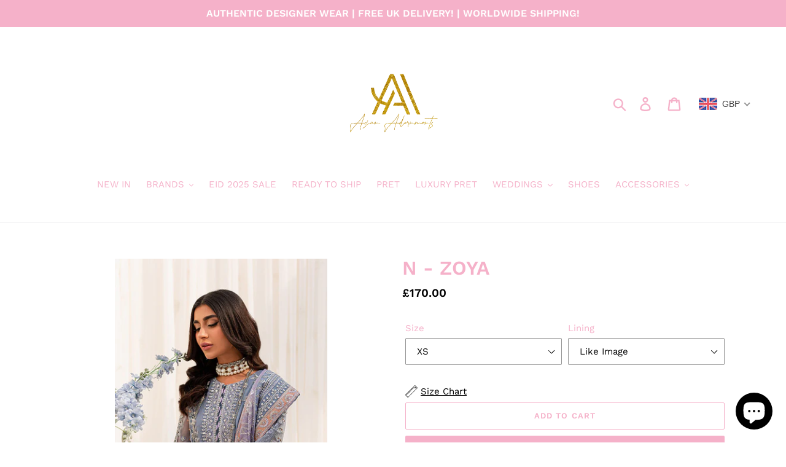

--- FILE ---
content_type: text/html; charset=utf-8
request_url: https://www.asianadornments.com/products/n-zoya
body_size: 34999
content:
<!doctype html>
<html class="no-js" lang="en">
<head>
<script>
window.KiwiSizing = window.KiwiSizing === undefined ? {} : window.KiwiSizing;
KiwiSizing.shop = "colourful-dhaage.myshopify.com";


KiwiSizing.data = {
  collections: "299777589401,296096399513",
  tags: "NEW,NUREH",
  product: "7665452777625",
  vendor: "Asian Adornments",
  type: "NUREH",
  title: "N - ZOYA",
  images: ["\/\/www.asianadornments.com\/cdn\/shop\/files\/image_fd6ddf01-ef1f-414d-b728-0e63a62cc93f.webp?v=1684334762","\/\/www.asianadornments.com\/cdn\/shop\/files\/image_61c7d5e7-3e83-437e-aa3e-8dd03ebf8735.webp?v=1684334763","\/\/www.asianadornments.com\/cdn\/shop\/files\/image_9ac0247a-a86a-4ade-8bd2-ac7ae750a4a1.webp?v=1684334764","\/\/www.asianadornments.com\/cdn\/shop\/files\/image_4ba173c8-d078-435b-b733-169f18e2136e.webp?v=1684334765","\/\/www.asianadornments.com\/cdn\/shop\/files\/image_2876799c-0107-470e-b666-16e4374d79cd.webp?v=1684334765","\/\/www.asianadornments.com\/cdn\/shop\/files\/image_15520959-756c-4721-a700-8020343f554b.webp?v=1684334767","\/\/www.asianadornments.com\/cdn\/shop\/files\/image_582da1fa-e3e6-4d26-a11a-f6077bab5737.webp?v=1684334768","\/\/www.asianadornments.com\/cdn\/shop\/files\/image_6bf01fcc-e899-4e6f-945f-4182ddb317d6.webp?v=1684334769","\/\/www.asianadornments.com\/cdn\/shop\/files\/image_b779886e-e5c3-4991-a691-dc69562ee186.webp?v=1684334770"],
  options: [{"name":"Size","position":1,"values":["XS","S","M","L","XL","XXL"]},{"name":"Lining","position":2,"values":["Like Image","Fully Lined (Body \u0026 Sleeves)"]}],
  variants: [{"id":43168955728025,"title":"XS \/ Like Image","option1":"XS","option2":"Like Image","option3":null,"sku":null,"requires_shipping":true,"taxable":false,"featured_image":null,"available":true,"name":"N - ZOYA - XS \/ Like Image","public_title":"XS \/ Like Image","options":["XS","Like Image"],"price":17000,"weight":1500,"compare_at_price":null,"inventory_management":null,"barcode":null,"requires_selling_plan":false,"selling_plan_allocations":[]},{"id":43168955760793,"title":"XS \/ Fully Lined (Body \u0026 Sleeves)","option1":"XS","option2":"Fully Lined (Body \u0026 Sleeves)","option3":null,"sku":null,"requires_shipping":true,"taxable":false,"featured_image":null,"available":true,"name":"N - ZOYA - XS \/ Fully Lined (Body \u0026 Sleeves)","public_title":"XS \/ Fully Lined (Body \u0026 Sleeves)","options":["XS","Fully Lined (Body \u0026 Sleeves)"],"price":17000,"weight":1500,"compare_at_price":null,"inventory_management":null,"barcode":null,"requires_selling_plan":false,"selling_plan_allocations":[]},{"id":43168955793561,"title":"S \/ Like Image","option1":"S","option2":"Like Image","option3":null,"sku":null,"requires_shipping":true,"taxable":false,"featured_image":null,"available":true,"name":"N - ZOYA - S \/ Like Image","public_title":"S \/ Like Image","options":["S","Like Image"],"price":17000,"weight":1500,"compare_at_price":null,"inventory_management":null,"barcode":null,"requires_selling_plan":false,"selling_plan_allocations":[]},{"id":43168955826329,"title":"S \/ Fully Lined (Body \u0026 Sleeves)","option1":"S","option2":"Fully Lined (Body \u0026 Sleeves)","option3":null,"sku":null,"requires_shipping":true,"taxable":false,"featured_image":null,"available":true,"name":"N - ZOYA - S \/ Fully Lined (Body \u0026 Sleeves)","public_title":"S \/ Fully Lined (Body \u0026 Sleeves)","options":["S","Fully Lined (Body \u0026 Sleeves)"],"price":17000,"weight":1500,"compare_at_price":null,"inventory_management":null,"barcode":null,"requires_selling_plan":false,"selling_plan_allocations":[]},{"id":43168955859097,"title":"M \/ Like Image","option1":"M","option2":"Like Image","option3":null,"sku":null,"requires_shipping":true,"taxable":false,"featured_image":null,"available":true,"name":"N - ZOYA - M \/ Like Image","public_title":"M \/ Like Image","options":["M","Like Image"],"price":17000,"weight":1500,"compare_at_price":null,"inventory_management":null,"barcode":null,"requires_selling_plan":false,"selling_plan_allocations":[]},{"id":43168955891865,"title":"M \/ Fully Lined (Body \u0026 Sleeves)","option1":"M","option2":"Fully Lined (Body \u0026 Sleeves)","option3":null,"sku":null,"requires_shipping":true,"taxable":false,"featured_image":null,"available":true,"name":"N - ZOYA - M \/ Fully Lined (Body \u0026 Sleeves)","public_title":"M \/ Fully Lined (Body \u0026 Sleeves)","options":["M","Fully Lined (Body \u0026 Sleeves)"],"price":17000,"weight":1500,"compare_at_price":null,"inventory_management":null,"barcode":null,"requires_selling_plan":false,"selling_plan_allocations":[]},{"id":43168955924633,"title":"L \/ Like Image","option1":"L","option2":"Like Image","option3":null,"sku":null,"requires_shipping":true,"taxable":false,"featured_image":null,"available":true,"name":"N - ZOYA - L \/ Like Image","public_title":"L \/ Like Image","options":["L","Like Image"],"price":17000,"weight":1500,"compare_at_price":null,"inventory_management":null,"barcode":null,"requires_selling_plan":false,"selling_plan_allocations":[]},{"id":43168955957401,"title":"L \/ Fully Lined (Body \u0026 Sleeves)","option1":"L","option2":"Fully Lined (Body \u0026 Sleeves)","option3":null,"sku":null,"requires_shipping":true,"taxable":false,"featured_image":null,"available":true,"name":"N - ZOYA - L \/ Fully Lined (Body \u0026 Sleeves)","public_title":"L \/ Fully Lined (Body \u0026 Sleeves)","options":["L","Fully Lined (Body \u0026 Sleeves)"],"price":17000,"weight":1500,"compare_at_price":null,"inventory_management":null,"barcode":null,"requires_selling_plan":false,"selling_plan_allocations":[]},{"id":43168955990169,"title":"XL \/ Like Image","option1":"XL","option2":"Like Image","option3":null,"sku":null,"requires_shipping":true,"taxable":false,"featured_image":null,"available":true,"name":"N - ZOYA - XL \/ Like Image","public_title":"XL \/ Like Image","options":["XL","Like Image"],"price":17000,"weight":1500,"compare_at_price":null,"inventory_management":null,"barcode":null,"requires_selling_plan":false,"selling_plan_allocations":[]},{"id":43168956022937,"title":"XL \/ Fully Lined (Body \u0026 Sleeves)","option1":"XL","option2":"Fully Lined (Body \u0026 Sleeves)","option3":null,"sku":null,"requires_shipping":true,"taxable":false,"featured_image":null,"available":true,"name":"N - ZOYA - XL \/ Fully Lined (Body \u0026 Sleeves)","public_title":"XL \/ Fully Lined (Body \u0026 Sleeves)","options":["XL","Fully Lined (Body \u0026 Sleeves)"],"price":17000,"weight":1500,"compare_at_price":null,"inventory_management":null,"barcode":null,"requires_selling_plan":false,"selling_plan_allocations":[]},{"id":43168956055705,"title":"XXL \/ Like Image","option1":"XXL","option2":"Like Image","option3":null,"sku":null,"requires_shipping":true,"taxable":false,"featured_image":null,"available":true,"name":"N - ZOYA - XXL \/ Like Image","public_title":"XXL \/ Like Image","options":["XXL","Like Image"],"price":17000,"weight":1500,"compare_at_price":null,"inventory_management":null,"barcode":null,"requires_selling_plan":false,"selling_plan_allocations":[]},{"id":43168956088473,"title":"XXL \/ Fully Lined (Body \u0026 Sleeves)","option1":"XXL","option2":"Fully Lined (Body \u0026 Sleeves)","option3":null,"sku":null,"requires_shipping":true,"taxable":false,"featured_image":null,"available":true,"name":"N - ZOYA - XXL \/ Fully Lined (Body \u0026 Sleeves)","public_title":"XXL \/ Fully Lined (Body \u0026 Sleeves)","options":["XXL","Fully Lined (Body \u0026 Sleeves)"],"price":17000,"weight":1500,"compare_at_price":null,"inventory_management":null,"barcode":null,"requires_selling_plan":false,"selling_plan_allocations":[]}],
};

</script>
  <meta charset="utf-8">
  <meta http-equiv="X-UA-Compatible" content="IE=edge,chrome=1">
  <meta name="viewport" content="width=device-width,initial-scale=1">
  <meta name="theme-color" content="#f5b1c9">
  <link rel="canonical" href="https://www.asianadornments.com/products/n-zoya"><link rel="shortcut icon" href="//www.asianadornments.com/cdn/shop/files/14876870-AFE3-48E9-9E12-00BD3972A20E_32x32.jpg?v=1741166235" type="image/png"><title>N - ZOYA
&ndash; Asian Adornments</title><meta name="description" content="Processing Time: 3/5 weeks Priority Service (+£30) : 2-3 weeks  (if you require for a specific date please email and we will advise you further) Description - 4 Piece 4 Piece Ready-To-Wear Embroidered &amp;amp; Hand-Embellished Chiffon Shirt With Embroidered Raw Silk Sharara Trouser &amp;amp; Inner. Lining Paired With Organza "><!-- /snippets/social-meta-tags.liquid -->




<meta property="og:site_name" content="Asian Adornments">
<meta property="og:url" content="https://www.asianadornments.com/products/n-zoya">
<meta property="og:title" content="N - ZOYA">
<meta property="og:type" content="product">
<meta property="og:description" content="Processing Time: 3/5 weeks Priority Service (+£30) : 2-3 weeks  (if you require for a specific date please email and we will advise you further) Description - 4 Piece 4 Piece Ready-To-Wear Embroidered &amp;amp; Hand-Embellished Chiffon Shirt With Embroidered Raw Silk Sharara Trouser &amp;amp; Inner. Lining Paired With Organza ">

  <meta property="og:price:amount" content="170.00">
  <meta property="og:price:currency" content="GBP">

<meta property="og:image" content="http://www.asianadornments.com/cdn/shop/files/image_fd6ddf01-ef1f-414d-b728-0e63a62cc93f_1200x1200.webp?v=1684334762"><meta property="og:image" content="http://www.asianadornments.com/cdn/shop/files/image_61c7d5e7-3e83-437e-aa3e-8dd03ebf8735_1200x1200.webp?v=1684334763"><meta property="og:image" content="http://www.asianadornments.com/cdn/shop/files/image_9ac0247a-a86a-4ade-8bd2-ac7ae750a4a1_1200x1200.webp?v=1684334764">
<meta property="og:image:secure_url" content="https://www.asianadornments.com/cdn/shop/files/image_fd6ddf01-ef1f-414d-b728-0e63a62cc93f_1200x1200.webp?v=1684334762"><meta property="og:image:secure_url" content="https://www.asianadornments.com/cdn/shop/files/image_61c7d5e7-3e83-437e-aa3e-8dd03ebf8735_1200x1200.webp?v=1684334763"><meta property="og:image:secure_url" content="https://www.asianadornments.com/cdn/shop/files/image_9ac0247a-a86a-4ade-8bd2-ac7ae750a4a1_1200x1200.webp?v=1684334764">


<meta name="twitter:card" content="summary_large_image">
<meta name="twitter:title" content="N - ZOYA">
<meta name="twitter:description" content="Processing Time: 3/5 weeks Priority Service (+£30) : 2-3 weeks  (if you require for a specific date please email and we will advise you further) Description - 4 Piece 4 Piece Ready-To-Wear Embroidered &amp;amp; Hand-Embellished Chiffon Shirt With Embroidered Raw Silk Sharara Trouser &amp;amp; Inner. Lining Paired With Organza ">


  <link href="//www.asianadornments.com/cdn/shop/t/1/assets/theme.scss.css?v=138579437912016261001763487953" rel="stylesheet" type="text/css" media="all" />

  <script>
    var theme = {
      breakpoints: {
        medium: 750,
        large: 990,
        widescreen: 1400
      },
      strings: {
        addToCart: "Add to cart",
        soldOut: "Sold out",
        unavailable: "Unavailable",
        regularPrice: "Regular price",
        salePrice: "Sale price",
        sale: "Sale",
        showMore: "Show More",
        showLess: "Show Less",
        addressError: "Error looking up that address",
        addressNoResults: "No results for that address",
        addressQueryLimit: "You have exceeded the Google API usage limit. Consider upgrading to a \u003ca href=\"https:\/\/developers.google.com\/maps\/premium\/usage-limits\"\u003ePremium Plan\u003c\/a\u003e.",
        authError: "There was a problem authenticating your Google Maps account.",
        newWindow: "Opens in a new window.",
        external: "Opens external website.",
        newWindowExternal: "Opens external website in a new window.",
        removeLabel: "Remove [product]",
        update: "Update",
        quantity: "Quantity",
        discountedTotal: "Discounted total",
        regularTotal: "Regular total",
        priceColumn: "See Price column for discount details.",
        quantityMinimumMessage: "Quantity must be 1 or more",
        cartError: "There was an error while updating your cart. Please try again.",
        removedItemMessage: "Removed \u003cspan class=\"cart__removed-product-details\"\u003e([quantity]) [link]\u003c\/span\u003e from your cart.",
        unitPrice: "Unit price",
        unitPriceSeparator: "per",
        oneCartCount: "1 item",
        otherCartCount: "[count] items",
        quantityLabel: "Quantity: [count]"
      },
      moneyFormat: "£{{amount}}",
      moneyFormatWithCurrency: "£{{amount}} GBP"
    }

    document.documentElement.className = document.documentElement.className.replace('no-js', 'js');
  </script><script src="//www.asianadornments.com/cdn/shop/t/1/assets/lazysizes.js?v=94224023136283657951578846540" async="async"></script>
  <script src="//www.asianadornments.com/cdn/shop/t/1/assets/vendor.js?v=12001839194546984181578846542" defer="defer"></script>
  <script src="//www.asianadornments.com/cdn/shop/t/1/assets/theme.js?v=77617252079798594541578846541" defer="defer"></script>

  <script>window.performance && window.performance.mark && window.performance.mark('shopify.content_for_header.start');</script><meta name="facebook-domain-verification" content="862ef976ray1eypd2bk4nzv6njadpf">
<meta id="shopify-digital-wallet" name="shopify-digital-wallet" content="/30337204362/digital_wallets/dialog">
<link rel="alternate" type="application/json+oembed" href="https://www.asianadornments.com/products/n-zoya.oembed">
<script async="async" src="/checkouts/internal/preloads.js?locale=en-GB"></script>
<script id="shopify-features" type="application/json">{"accessToken":"77e108b0f6f9bb1f3a3338f9ebedc67c","betas":["rich-media-storefront-analytics"],"domain":"www.asianadornments.com","predictiveSearch":true,"shopId":30337204362,"locale":"en"}</script>
<script>var Shopify = Shopify || {};
Shopify.shop = "colourful-dhaage.myshopify.com";
Shopify.locale = "en";
Shopify.currency = {"active":"GBP","rate":"1.0"};
Shopify.country = "GB";
Shopify.theme = {"name":"Debut","id":83750289546,"schema_name":"Debut","schema_version":"14.5.0","theme_store_id":796,"role":"main"};
Shopify.theme.handle = "null";
Shopify.theme.style = {"id":null,"handle":null};
Shopify.cdnHost = "www.asianadornments.com/cdn";
Shopify.routes = Shopify.routes || {};
Shopify.routes.root = "/";</script>
<script type="module">!function(o){(o.Shopify=o.Shopify||{}).modules=!0}(window);</script>
<script>!function(o){function n(){var o=[];function n(){o.push(Array.prototype.slice.apply(arguments))}return n.q=o,n}var t=o.Shopify=o.Shopify||{};t.loadFeatures=n(),t.autoloadFeatures=n()}(window);</script>
<script id="shop-js-analytics" type="application/json">{"pageType":"product"}</script>
<script defer="defer" async type="module" src="//www.asianadornments.com/cdn/shopifycloud/shop-js/modules/v2/client.init-shop-cart-sync_BdyHc3Nr.en.esm.js"></script>
<script defer="defer" async type="module" src="//www.asianadornments.com/cdn/shopifycloud/shop-js/modules/v2/chunk.common_Daul8nwZ.esm.js"></script>
<script type="module">
  await import("//www.asianadornments.com/cdn/shopifycloud/shop-js/modules/v2/client.init-shop-cart-sync_BdyHc3Nr.en.esm.js");
await import("//www.asianadornments.com/cdn/shopifycloud/shop-js/modules/v2/chunk.common_Daul8nwZ.esm.js");

  window.Shopify.SignInWithShop?.initShopCartSync?.({"fedCMEnabled":true,"windoidEnabled":true});

</script>
<script>(function() {
  var isLoaded = false;
  function asyncLoad() {
    if (isLoaded) return;
    isLoaded = true;
    var urls = ["https:\/\/app.kiwisizing.com\/web\/js\/dist\/kiwiSizing\/plugin\/SizingPlugin.prod.js?v=330\u0026shop=colourful-dhaage.myshopify.com"];
    for (var i = 0; i < urls.length; i++) {
      var s = document.createElement('script');
      s.type = 'text/javascript';
      s.async = true;
      s.src = urls[i];
      var x = document.getElementsByTagName('script')[0];
      x.parentNode.insertBefore(s, x);
    }
  };
  if(window.attachEvent) {
    window.attachEvent('onload', asyncLoad);
  } else {
    window.addEventListener('load', asyncLoad, false);
  }
})();</script>
<script id="__st">var __st={"a":30337204362,"offset":0,"reqid":"d3ca6854-f1cf-4c70-8bd2-9cf9b1e5baef-1769012650","pageurl":"www.asianadornments.com\/products\/n-zoya","u":"12b4877dad92","p":"product","rtyp":"product","rid":7665452777625};</script>
<script>window.ShopifyPaypalV4VisibilityTracking = true;</script>
<script id="captcha-bootstrap">!function(){'use strict';const t='contact',e='account',n='new_comment',o=[[t,t],['blogs',n],['comments',n],[t,'customer']],c=[[e,'customer_login'],[e,'guest_login'],[e,'recover_customer_password'],[e,'create_customer']],r=t=>t.map((([t,e])=>`form[action*='/${t}']:not([data-nocaptcha='true']) input[name='form_type'][value='${e}']`)).join(','),a=t=>()=>t?[...document.querySelectorAll(t)].map((t=>t.form)):[];function s(){const t=[...o],e=r(t);return a(e)}const i='password',u='form_key',d=['recaptcha-v3-token','g-recaptcha-response','h-captcha-response',i],f=()=>{try{return window.sessionStorage}catch{return}},m='__shopify_v',_=t=>t.elements[u];function p(t,e,n=!1){try{const o=window.sessionStorage,c=JSON.parse(o.getItem(e)),{data:r}=function(t){const{data:e,action:n}=t;return t[m]||n?{data:e,action:n}:{data:t,action:n}}(c);for(const[e,n]of Object.entries(r))t.elements[e]&&(t.elements[e].value=n);n&&o.removeItem(e)}catch(o){console.error('form repopulation failed',{error:o})}}const l='form_type',E='cptcha';function T(t){t.dataset[E]=!0}const w=window,h=w.document,L='Shopify',v='ce_forms',y='captcha';let A=!1;((t,e)=>{const n=(g='f06e6c50-85a8-45c8-87d0-21a2b65856fe',I='https://cdn.shopify.com/shopifycloud/storefront-forms-hcaptcha/ce_storefront_forms_captcha_hcaptcha.v1.5.2.iife.js',D={infoText:'Protected by hCaptcha',privacyText:'Privacy',termsText:'Terms'},(t,e,n)=>{const o=w[L][v],c=o.bindForm;if(c)return c(t,g,e,D).then(n);var r;o.q.push([[t,g,e,D],n]),r=I,A||(h.body.append(Object.assign(h.createElement('script'),{id:'captcha-provider',async:!0,src:r})),A=!0)});var g,I,D;w[L]=w[L]||{},w[L][v]=w[L][v]||{},w[L][v].q=[],w[L][y]=w[L][y]||{},w[L][y].protect=function(t,e){n(t,void 0,e),T(t)},Object.freeze(w[L][y]),function(t,e,n,w,h,L){const[v,y,A,g]=function(t,e,n){const i=e?o:[],u=t?c:[],d=[...i,...u],f=r(d),m=r(i),_=r(d.filter((([t,e])=>n.includes(e))));return[a(f),a(m),a(_),s()]}(w,h,L),I=t=>{const e=t.target;return e instanceof HTMLFormElement?e:e&&e.form},D=t=>v().includes(t);t.addEventListener('submit',(t=>{const e=I(t);if(!e)return;const n=D(e)&&!e.dataset.hcaptchaBound&&!e.dataset.recaptchaBound,o=_(e),c=g().includes(e)&&(!o||!o.value);(n||c)&&t.preventDefault(),c&&!n&&(function(t){try{if(!f())return;!function(t){const e=f();if(!e)return;const n=_(t);if(!n)return;const o=n.value;o&&e.removeItem(o)}(t);const e=Array.from(Array(32),(()=>Math.random().toString(36)[2])).join('');!function(t,e){_(t)||t.append(Object.assign(document.createElement('input'),{type:'hidden',name:u})),t.elements[u].value=e}(t,e),function(t,e){const n=f();if(!n)return;const o=[...t.querySelectorAll(`input[type='${i}']`)].map((({name:t})=>t)),c=[...d,...o],r={};for(const[a,s]of new FormData(t).entries())c.includes(a)||(r[a]=s);n.setItem(e,JSON.stringify({[m]:1,action:t.action,data:r}))}(t,e)}catch(e){console.error('failed to persist form',e)}}(e),e.submit())}));const S=(t,e)=>{t&&!t.dataset[E]&&(n(t,e.some((e=>e===t))),T(t))};for(const o of['focusin','change'])t.addEventListener(o,(t=>{const e=I(t);D(e)&&S(e,y())}));const B=e.get('form_key'),M=e.get(l),P=B&&M;t.addEventListener('DOMContentLoaded',(()=>{const t=y();if(P)for(const e of t)e.elements[l].value===M&&p(e,B);[...new Set([...A(),...v().filter((t=>'true'===t.dataset.shopifyCaptcha))])].forEach((e=>S(e,t)))}))}(h,new URLSearchParams(w.location.search),n,t,e,['guest_login'])})(!0,!0)}();</script>
<script integrity="sha256-4kQ18oKyAcykRKYeNunJcIwy7WH5gtpwJnB7kiuLZ1E=" data-source-attribution="shopify.loadfeatures" defer="defer" src="//www.asianadornments.com/cdn/shopifycloud/storefront/assets/storefront/load_feature-a0a9edcb.js" crossorigin="anonymous"></script>
<script data-source-attribution="shopify.dynamic_checkout.dynamic.init">var Shopify=Shopify||{};Shopify.PaymentButton=Shopify.PaymentButton||{isStorefrontPortableWallets:!0,init:function(){window.Shopify.PaymentButton.init=function(){};var t=document.createElement("script");t.src="https://www.asianadornments.com/cdn/shopifycloud/portable-wallets/latest/portable-wallets.en.js",t.type="module",document.head.appendChild(t)}};
</script>
<script data-source-attribution="shopify.dynamic_checkout.buyer_consent">
  function portableWalletsHideBuyerConsent(e){var t=document.getElementById("shopify-buyer-consent"),n=document.getElementById("shopify-subscription-policy-button");t&&n&&(t.classList.add("hidden"),t.setAttribute("aria-hidden","true"),n.removeEventListener("click",e))}function portableWalletsShowBuyerConsent(e){var t=document.getElementById("shopify-buyer-consent"),n=document.getElementById("shopify-subscription-policy-button");t&&n&&(t.classList.remove("hidden"),t.removeAttribute("aria-hidden"),n.addEventListener("click",e))}window.Shopify?.PaymentButton&&(window.Shopify.PaymentButton.hideBuyerConsent=portableWalletsHideBuyerConsent,window.Shopify.PaymentButton.showBuyerConsent=portableWalletsShowBuyerConsent);
</script>
<script>
  function portableWalletsCleanup(e){e&&e.src&&console.error("Failed to load portable wallets script "+e.src);var t=document.querySelectorAll("shopify-accelerated-checkout .shopify-payment-button__skeleton, shopify-accelerated-checkout-cart .wallet-cart-button__skeleton"),e=document.getElementById("shopify-buyer-consent");for(let e=0;e<t.length;e++)t[e].remove();e&&e.remove()}function portableWalletsNotLoadedAsModule(e){e instanceof ErrorEvent&&"string"==typeof e.message&&e.message.includes("import.meta")&&"string"==typeof e.filename&&e.filename.includes("portable-wallets")&&(window.removeEventListener("error",portableWalletsNotLoadedAsModule),window.Shopify.PaymentButton.failedToLoad=e,"loading"===document.readyState?document.addEventListener("DOMContentLoaded",window.Shopify.PaymentButton.init):window.Shopify.PaymentButton.init())}window.addEventListener("error",portableWalletsNotLoadedAsModule);
</script>

<script type="module" src="https://www.asianadornments.com/cdn/shopifycloud/portable-wallets/latest/portable-wallets.en.js" onError="portableWalletsCleanup(this)" crossorigin="anonymous"></script>
<script nomodule>
  document.addEventListener("DOMContentLoaded", portableWalletsCleanup);
</script>

<link id="shopify-accelerated-checkout-styles" rel="stylesheet" media="screen" href="https://www.asianadornments.com/cdn/shopifycloud/portable-wallets/latest/accelerated-checkout-backwards-compat.css" crossorigin="anonymous">
<style id="shopify-accelerated-checkout-cart">
        #shopify-buyer-consent {
  margin-top: 1em;
  display: inline-block;
  width: 100%;
}

#shopify-buyer-consent.hidden {
  display: none;
}

#shopify-subscription-policy-button {
  background: none;
  border: none;
  padding: 0;
  text-decoration: underline;
  font-size: inherit;
  cursor: pointer;
}

#shopify-subscription-policy-button::before {
  box-shadow: none;
}

      </style>

<script>window.performance && window.performance.mark && window.performance.mark('shopify.content_for_header.end');</script>
<!-- BEGIN app block: shopify://apps/beast-currency-converter/blocks/doubly/267afa86-a419-4d5b-a61b-556038e7294d -->


	<script>
		var DoublyGlobalCurrency, catchXHR = true, bccAppVersion = 1;
       	var DoublyGlobal = {
			theme : 'flags_theme',
			spanClass : 'money',
			cookieName : '_g1578847532',
			ratesUrl :  'https://init.grizzlyapps.com/9e32c84f0db4f7b1eb40c32bdb0bdea9',
			geoUrl : 'https://currency.grizzlyapps.com/83d400c612f9a099fab8f76dcab73a48',
			shopCurrency : 'GBP',
            allowedCurrencies : '["GBP","USD","EUR","CAD","AUD"]',
			countriesJSON : '[]',
			currencyMessage : 'All orders are processed in GBP. While the content of your cart is currently displayed in <span class="selected-currency"></span>, you will checkout using GBP at the most current exchange rate.',
            currencyFormat : 'money_format',
			euroFormat : 'amount',
            removeDecimals : 0,
            roundDecimals : 0,
            roundTo : '99',
            autoSwitch : 0,
			showPriceOnHover : 0,
            showCurrencyMessage : false,
			hideConverter : '',
			forceJqueryLoad : false,
			beeketing : true,
			themeScript : '',
			customerScriptBefore : '',
			customerScriptAfter : '',
			debug: false
		};

		<!-- inline script: fixes + various plugin js functions -->
		DoublyGlobal.themeScript = "if(DoublyGlobal.debug) debugger;if(!window.jQueryGrizzly) { var script = document.createElement('script'); script.type = \"text\/javascript\"; script.src = \"\/\/ajax.googleapis.com\/ajax\/libs\/jquery\/1.11.1\/jquery.min.js\"; document.getElementsByTagName('head')[0].appendChild(script); } var right = 35; var searchRight = 0; var accountPresentMargin = ''; if(jQueryGrizzly('.site-header__icons-wrapper .site-header__account').length!==0) { right = 80; searchRight = 45; accountPresentMargin = '.site-header__icons-wrapper {margin-right: -30px;} .doubly-wrapper { padding-left:15px; } @media screen and (min-width:750px) and (max-width:900px) { .logo--center .doubly-nice-select.slim .current .flags {display:none;} } @media screen and (max-width:400px) { .doubly-wrapper { padding-left:10px; margin-right:-5px; right:0px; } .site-header__icons-wrapper .doubly-wrapper .doubly-nice-select:after { content:none; } } @media screen and (max-width:350px) { .doubly-wrapper { right:0px !important; } }'; } jQueryGrizzly('head').append('<style> .doubly-wrapper {position: absolute; margin-top: -10px; top: 50%; right: '+right+'px;} .logo--left .site-header__search {padding-right: '+(searchRight+130)+'px !important;} '+accountPresentMargin+' @media screen and (min-width:801px) and (max-width:950px) { .logo--left .doubly-nice-select.slim .current .flags {display:none;} .logo--left .site-header__search {padding-right: '+(searchRight+90)+'px;} } @media screen and (min-width:750px) and (max-width:800px) { .logo--left .doubly-nice-select:after {border: 0px;} .logo--left .doubly-nice-select {padding-right: 0px !important;} .logo--left .doubly-nice-select.slim .current .flags {display:none;} .logo--left .site-header__search {padding-right: '+(searchRight+70)+'px;} } @media screen and (max-width:749px) { .site-header .grid .grid__item.medium-up--one-quarter:last-child {width: 70% ;} .site-header .grid .grid__item.medium-up--one-quarter {width: 30% ;} .doubly-wrapper {float: none; display: inline-block; position: relative; right:-5px ;margin-top:0 ;top:0; vertical-align: middle;} .site-header__icons-wrapper {margin-right: -10px;} .site-header__cart { padding-right:10px !important; } } @media screen and (max-width:749px) and (min-width:381px) { .site-header__cart { padding-right:10px !important; } } @media screen and (max-width:381px) { .doubly-nice-select.slim .current .flags {display:none;} } @media screen and (max-width:350px) { .doubly-wrapper .doubly-nice-select { padding-right:3px !important; } .site-header__icons-wrapper .doubly-nice-select:after { content:none; } } <\/style>'); var setRelative = false; if (jQueryGrizzly('.site-header__icons-wrapper .site-header__cart').css('position') == 'relative') { setRelative = true; } if (setRelative) { jQueryGrizzly('head').append('<style> @media screen and (max-width:1050px) and (min-width:800px) { .doubly-wrapper .doubly-nice-select::after { display:none; } } @media screen and (min-width:750px) { .logo--left .site-header__search { padding-right:0px !important; } .site-header__icons-wrapper .doubly-nice-select.slim .current .flags { display:initial !important; } .site-header__icons-wrapper .doubly-wrapper { position:relative; float:none; display:inline-block; margin:0; right:0; top:0; } } @media screen and (min-width:382px) and (max-width:749px) { .doubly-wrapper { width:110px; top:2px; margin-left:-15px; } } @media screen and (max-width:350px) { .doubly-wrapper .doubly-nice-select.right .list { right:-30px; } } <\/style>'); } if (jQueryGrizzly('.cart .doubly-message').length==0) { jQueryGrizzly('.cart .cart__footer').before('<div class=\"doubly-message\"><\/div>'); } jQueryGrizzly('.site-header__icons-wrapper a.site-header__cart').after('<div class=\"doubly-wrapper\"><\/div>'); function afterCurrencySwitcherInit() { jQueryGrizzly('.doubly-wrapper .doubly-nice-select').addClass('slim'); } function reinterpretMoney() { jQueryGrizzly('.grid-view-item.product-card .price.price--listing dd>.price-item').each(function() { if(jQueryGrizzly(this).text().trim().length > 0 && jQueryGrizzly(this).find('span.money').length==0 && jQueryGrizzly(this).text().trim().indexOf('<span class=money>') !== -1) { var initialText = jQueryGrizzly(this).text().trim(); jQueryGrizzly(this).html(initialText); } }); jQueryGrizzly('.template-search .price.price--listing dd>.price-item').each(function() { if(jQueryGrizzly(this).text().trim().length > 0 && jQueryGrizzly(this).find('span.money').length==0 && jQueryGrizzly(this).text().trim().indexOf('<span class=money>') !== -1) { var initialText = jQueryGrizzly(this).text().trim(); jQueryGrizzly(this).html(initialText); } }); } reinterpretMoney(); setTimeout(function() { reinterpretMoney(); },1000);";
                    DoublyGlobal.initNiceSelect = function(){
                        !function(e) {
                            e.fn.niceSelect = function() {
                                this.each(function() {
                                    var s = e(this);
                                    var t = s.next()
                                    , n = s.find('option')
                                    , a = s.find('option:selected');
                                    t.find('.current').html('<span class="flags flags-' + a.data('country') + '"></span> &nbsp;' + a.data('display') || a.text());
                                }),
                                e(document).off('.nice_select'),
                                e(document).on('click.nice_select', '.doubly-nice-select.doubly-nice-select', function(s) {
                                    var t = e(this);
                                    e('.doubly-nice-select').not(t).removeClass('open'),
                                    t.toggleClass('open'),
                                    t.hasClass('open') ? (t.find('.option'),
                                    t.find('.focus').removeClass('focus'),
                                    t.find('.selected').addClass('focus')) : t.focus()
                                }),
                                e(document).on('click.nice_select', function(s) {
                                    0 === e(s.target).closest('.doubly-nice-select').length && e('.doubly-nice-select').removeClass('open').find('.option')
                                }),
                                e(document).on('click.nice_select', '.doubly-nice-select .option', function(s) {
                                    var t = e(this);
                                    e('.doubly-nice-select').each(function() {
                                        var s = e(this).find('.option[data-value="' + t.data('value') + '"]')
                                        , n = s.closest('.doubly-nice-select');
                                        n.find('.selected').removeClass('selected'),
                                        s.addClass('selected');
                                        var a = '<span class="flags flags-' + s.data('country') + '"></span> &nbsp;' + s.data('display') || s.text();
                                        n.find('.current').html(a),
                                        n.prev('select').val(s.data('value')).trigger('change')
                                    })
                                }),
                                e(document).on('keydown.nice_select', '.doubly-nice-select', function(s) {
                                    var t = e(this)
                                    , n = e(t.find('.focus') || t.find('.list .option.selected'));
                                    if (32 == s.keyCode || 13 == s.keyCode)
                                        return t.hasClass('open') ? n.trigger('click') : t.trigger('click'),
                                        !1;
                                    if (40 == s.keyCode)
                                        return t.hasClass('open') ? n.next().length > 0 && (t.find('.focus').removeClass('focus'),
                                        n.next().addClass('focus')) : t.trigger('click'),
                                        !1;
                                    if (38 == s.keyCode)
                                        return t.hasClass('open') ? n.prev().length > 0 && (t.find('.focus').removeClass('focus'),
                                        n.prev().addClass('focus')) : t.trigger('click'),
                                        !1;
                                    if (27 == s.keyCode)
                                        t.hasClass('open') && t.trigger('click');
                                    else if (9 == s.keyCode && t.hasClass('open'))
                                        return !1
                                })
                            }
                        }(jQueryGrizzly);
                    };
                DoublyGlobal.addSelect = function(){
                    /* add select in select wrapper or body */  
                    if (jQueryGrizzly('.doubly-wrapper').length>0) { 
                        var doublyWrapper = '.doubly-wrapper';
                    } else if (jQueryGrizzly('.doubly-float').length==0) {
                        var doublyWrapper = '.doubly-float';
                        jQueryGrizzly('body').append('<div class="doubly-float"></div>');
                    }
                    document.querySelectorAll(doublyWrapper).forEach(function(el) {
                        el.insertAdjacentHTML('afterbegin', '<select class="currency-switcher right" name="doubly-currencies"><option value="GBP" data-country="United-Kingdom" data-currency-symbol="&#163;" data-display="GBP">British Pound Sterling</option><option value="USD" data-country="United-States" data-currency-symbol="&#36;" data-display="USD">US Dollar</option><option value="EUR" data-country="European-Union" data-currency-symbol="&#8364;" data-display="EUR">Euro</option><option value="CAD" data-country="Canada" data-currency-symbol="&#36;" data-display="CAD">Canadian Dollar</option><option value="AUD" data-country="Australia" data-currency-symbol="&#36;" data-display="AUD">Australian Dollar</option></select> <div class="doubly-nice-select currency-switcher right" data-nosnippet> <span class="current notranslate"></span> <ul class="list"> <li class="option notranslate" data-value="GBP" data-country="United-Kingdom" data-currency-symbol="&#163;" data-display="GBP"><span class="flags flags-United-Kingdom"></span> &nbsp;British Pound Sterling</li><li class="option notranslate" data-value="USD" data-country="United-States" data-currency-symbol="&#36;" data-display="USD"><span class="flags flags-United-States"></span> &nbsp;US Dollar</li><li class="option notranslate" data-value="EUR" data-country="European-Union" data-currency-symbol="&#8364;" data-display="EUR"><span class="flags flags-European-Union"></span> &nbsp;Euro</li><li class="option notranslate" data-value="CAD" data-country="Canada" data-currency-symbol="&#36;" data-display="CAD"><span class="flags flags-Canada"></span> &nbsp;Canadian Dollar</li><li class="option notranslate" data-value="AUD" data-country="Australia" data-currency-symbol="&#36;" data-display="AUD"><span class="flags flags-Australia"></span> &nbsp;Australian Dollar</li> </ul> </div>');
                    });
                }
		var bbb = "";
	</script>
	
	
	<!-- inline styles -->
	<style> 
		
		.flags{background-image:url("https://cdn.shopify.com/extensions/01997e3d-dbe8-7f57-a70f-4120f12c2b07/currency-54/assets/currency-flags.png")}
		.flags-small{background-image:url("https://cdn.shopify.com/extensions/01997e3d-dbe8-7f57-a70f-4120f12c2b07/currency-54/assets/currency-flags-small.png")}
		select.currency-switcher{display:none}.doubly-nice-select{-webkit-tap-highlight-color:transparent;background-color:#fff;border-radius:5px;border:1px solid #e8e8e8;box-sizing:border-box;cursor:pointer;display:block;float:left;font-family:"Helvetica Neue",Arial;font-size:14px;font-weight:400;height:42px;line-height:40px;outline:0;padding-left:12px;padding-right:30px;position:relative;text-align:left!important;transition:none;/*transition:all .2s ease-in-out;*/-webkit-user-select:none;-moz-user-select:none;-ms-user-select:none;user-select:none;white-space:nowrap;width:auto}.doubly-nice-select:hover{border-color:#dbdbdb}.doubly-nice-select.open,.doubly-nice-select:active,.doubly-nice-select:focus{border-color:#88bfff}.doubly-nice-select:after{border-bottom:2px solid #999;border-right:2px solid #999;content:"";display:block;height:5px;box-sizing:content-box;pointer-events:none;position:absolute;right:14px;top:16px;-webkit-transform-origin:66% 66%;transform-origin:66% 66%;-webkit-transform:rotate(45deg);transform:rotate(45deg);transition:transform .15s ease-in-out;width:5px}.doubly-nice-select.open:after{-webkit-transform:rotate(-135deg);transform:rotate(-135deg)}.doubly-nice-select.open .list{opacity:1;pointer-events:auto;-webkit-transform:scale(1) translateY(0);transform:scale(1) translateY(0); z-index:1000000 !important;}.doubly-nice-select.disabled{border-color:#ededed;color:#999;pointer-events:none}.doubly-nice-select.disabled:after{border-color:#ccc}.doubly-nice-select.wide{width:100%}.doubly-nice-select.wide .list{left:0!important;right:0!important}.doubly-nice-select.right{float:right}.doubly-nice-select.right .list{left:auto;right:0}.doubly-nice-select.small{font-size:12px;height:36px;line-height:34px}.doubly-nice-select.small:after{height:4px;width:4px}.flags-Afghanistan,.flags-Albania,.flags-Algeria,.flags-Andorra,.flags-Angola,.flags-Antigua-and-Barbuda,.flags-Argentina,.flags-Armenia,.flags-Aruba,.flags-Australia,.flags-Austria,.flags-Azerbaijan,.flags-Bahamas,.flags-Bahrain,.flags-Bangladesh,.flags-Barbados,.flags-Belarus,.flags-Belgium,.flags-Belize,.flags-Benin,.flags-Bermuda,.flags-Bhutan,.flags-Bitcoin,.flags-Bolivia,.flags-Bosnia-and-Herzegovina,.flags-Botswana,.flags-Brazil,.flags-Brunei,.flags-Bulgaria,.flags-Burkina-Faso,.flags-Burundi,.flags-Cambodia,.flags-Cameroon,.flags-Canada,.flags-Cape-Verde,.flags-Cayman-Islands,.flags-Central-African-Republic,.flags-Chad,.flags-Chile,.flags-China,.flags-Colombia,.flags-Comoros,.flags-Congo-Democratic,.flags-Congo-Republic,.flags-Costa-Rica,.flags-Cote-d_Ivoire,.flags-Croatia,.flags-Cuba,.flags-Curacao,.flags-Cyprus,.flags-Czech-Republic,.flags-Denmark,.flags-Djibouti,.flags-Dominica,.flags-Dominican-Republic,.flags-East-Timor,.flags-Ecuador,.flags-Egypt,.flags-El-Salvador,.flags-Equatorial-Guinea,.flags-Eritrea,.flags-Estonia,.flags-Ethiopia,.flags-European-Union,.flags-Falkland-Islands,.flags-Fiji,.flags-Finland,.flags-France,.flags-Gabon,.flags-Gambia,.flags-Georgia,.flags-Germany,.flags-Ghana,.flags-Gibraltar,.flags-Grecee,.flags-Grenada,.flags-Guatemala,.flags-Guernsey,.flags-Guinea,.flags-Guinea-Bissau,.flags-Guyana,.flags-Haiti,.flags-Honduras,.flags-Hong-Kong,.flags-Hungary,.flags-IMF,.flags-Iceland,.flags-India,.flags-Indonesia,.flags-Iran,.flags-Iraq,.flags-Ireland,.flags-Isle-of-Man,.flags-Israel,.flags-Italy,.flags-Jamaica,.flags-Japan,.flags-Jersey,.flags-Jordan,.flags-Kazakhstan,.flags-Kenya,.flags-Korea-North,.flags-Korea-South,.flags-Kosovo,.flags-Kuwait,.flags-Kyrgyzstan,.flags-Laos,.flags-Latvia,.flags-Lebanon,.flags-Lesotho,.flags-Liberia,.flags-Libya,.flags-Liechtenstein,.flags-Lithuania,.flags-Luxembourg,.flags-Macao,.flags-Macedonia,.flags-Madagascar,.flags-Malawi,.flags-Malaysia,.flags-Maldives,.flags-Mali,.flags-Malta,.flags-Marshall-Islands,.flags-Mauritania,.flags-Mauritius,.flags-Mexico,.flags-Micronesia-_Federated_,.flags-Moldova,.flags-Monaco,.flags-Mongolia,.flags-Montenegro,.flags-Morocco,.flags-Mozambique,.flags-Myanmar,.flags-Namibia,.flags-Nauru,.flags-Nepal,.flags-Netherlands,.flags-New-Zealand,.flags-Nicaragua,.flags-Niger,.flags-Nigeria,.flags-Norway,.flags-Oman,.flags-Pakistan,.flags-Palau,.flags-Panama,.flags-Papua-New-Guinea,.flags-Paraguay,.flags-Peru,.flags-Philippines,.flags-Poland,.flags-Portugal,.flags-Qatar,.flags-Romania,.flags-Russia,.flags-Rwanda,.flags-Saint-Helena,.flags-Saint-Kitts-and-Nevis,.flags-Saint-Lucia,.flags-Saint-Vincent-and-the-Grenadines,.flags-Samoa,.flags-San-Marino,.flags-Sao-Tome-and-Principe,.flags-Saudi-Arabia,.flags-Seborga,.flags-Senegal,.flags-Serbia,.flags-Seychelles,.flags-Sierra-Leone,.flags-Singapore,.flags-Slovakia,.flags-Slovenia,.flags-Solomon-Islands,.flags-Somalia,.flags-South-Africa,.flags-South-Sudan,.flags-Spain,.flags-Sri-Lanka,.flags-Sudan,.flags-Suriname,.flags-Swaziland,.flags-Sweden,.flags-Switzerland,.flags-Syria,.flags-Taiwan,.flags-Tajikistan,.flags-Tanzania,.flags-Thailand,.flags-Togo,.flags-Tonga,.flags-Trinidad-and-Tobago,.flags-Tunisia,.flags-Turkey,.flags-Turkmenistan,.flags-Tuvalu,.flags-Uganda,.flags-Ukraine,.flags-United-Arab-Emirates,.flags-United-Kingdom,.flags-United-States,.flags-Uruguay,.flags-Uzbekistan,.flags-Vanuatu,.flags-Vatican-City,.flags-Venezuela,.flags-Vietnam,.flags-Wallis-and-Futuna,.flags-XAG,.flags-XAU,.flags-XPT,.flags-Yemen,.flags-Zambia,.flags-Zimbabwe{width:30px;height:20px}.doubly-nice-select.small .option{line-height:34px;min-height:34px}.doubly-nice-select .list{background-color:#fff;border-radius:5px;box-shadow:0 0 0 1px rgba(68,68,68,.11);box-sizing:border-box;margin:4px 0 0!important;opacity:0;overflow:scroll;overflow-x:hidden;padding:0;pointer-events:none;position:absolute;top:100%;max-height:260px;left:0;-webkit-transform-origin:50% 0;transform-origin:50% 0;-webkit-transform:scale(.75) translateY(-21px);transform:scale(.75) translateY(-21px);transition:all .2s cubic-bezier(.5,0,0,1.25),opacity .15s ease-out;z-index:100000}.doubly-nice-select .current img,.doubly-nice-select .option img{vertical-align:top;padding-top:10px}.doubly-nice-select .list:hover .option:not(:hover){background-color:transparent!important}.doubly-nice-select .option{font-size:13px !important;float:none!important;text-align:left !important;margin:0px !important;font-family:Helvetica Neue,Arial !important;letter-spacing:normal;text-transform:none;display:block!important;cursor:pointer;font-weight:400;line-height:40px!important;list-style:none;min-height:40px;min-width:55px;margin-bottom:0;outline:0;padding-left:18px!important;padding-right:52px!important;text-align:left;transition:all .2s}.doubly-nice-select .option.focus,.doubly-nice-select .option.selected.focus,.doubly-nice-select .option:hover{background-color:#f6f6f6}.doubly-nice-select .option.selected{font-weight:700}.doubly-nice-select .current img{line-height:45px}.doubly-nice-select.slim{padding:0 18px 0 0;height:20px;line-height:20px;border:0;background:0 0!important}.doubly-nice-select.slim .current .flags{margin-top:0 !important}.doubly-nice-select.slim:after{right:4px;top:6px}.flags{background-repeat:no-repeat;display:block;margin:10px 4px 0 0 !important;float:left}.flags-Zimbabwe{background-position:-5px -5px}.flags-Zambia{background-position:-45px -5px}.flags-Yemen{background-position:-85px -5px}.flags-Vietnam{background-position:-125px -5px}.flags-Venezuela{background-position:-165px -5px}.flags-Vatican-City{background-position:-205px -5px}.flags-Vanuatu{background-position:-245px -5px}.flags-Uzbekistan{background-position:-285px -5px}.flags-Uruguay{background-position:-325px -5px}.flags-United-States{background-position:-365px -5px}.flags-United-Kingdom{background-position:-405px -5px}.flags-United-Arab-Emirates{background-position:-445px -5px}.flags-Ukraine{background-position:-5px -35px}.flags-Uganda{background-position:-45px -35px}.flags-Tuvalu{background-position:-85px -35px}.flags-Turkmenistan{background-position:-125px -35px}.flags-Turkey{background-position:-165px -35px}.flags-Tunisia{background-position:-205px -35px}.flags-Trinidad-and-Tobago{background-position:-245px -35px}.flags-Tonga{background-position:-285px -35px}.flags-Togo{background-position:-325px -35px}.flags-Thailand{background-position:-365px -35px}.flags-Tanzania{background-position:-405px -35px}.flags-Tajikistan{background-position:-445px -35px}.flags-Taiwan{background-position:-5px -65px}.flags-Syria{background-position:-45px -65px}.flags-Switzerland{background-position:-85px -65px}.flags-Sweden{background-position:-125px -65px}.flags-Swaziland{background-position:-165px -65px}.flags-Suriname{background-position:-205px -65px}.flags-Sudan{background-position:-245px -65px}.flags-Sri-Lanka{background-position:-285px -65px}.flags-Spain{background-position:-325px -65px}.flags-South-Sudan{background-position:-365px -65px}.flags-South-Africa{background-position:-405px -65px}.flags-Somalia{background-position:-445px -65px}.flags-Solomon-Islands{background-position:-5px -95px}.flags-Slovenia{background-position:-45px -95px}.flags-Slovakia{background-position:-85px -95px}.flags-Singapore{background-position:-125px -95px}.flags-Sierra-Leone{background-position:-165px -95px}.flags-Seychelles{background-position:-205px -95px}.flags-Serbia{background-position:-245px -95px}.flags-Senegal{background-position:-285px -95px}.flags-Saudi-Arabia{background-position:-325px -95px}.flags-Sao-Tome-and-Principe{background-position:-365px -95px}.flags-San-Marino{background-position:-405px -95px}.flags-Samoa{background-position:-445px -95px}.flags-Saint-Vincent-and-the-Grenadines{background-position:-5px -125px}.flags-Saint-Lucia{background-position:-45px -125px}.flags-Saint-Kitts-and-Nevis{background-position:-85px -125px}.flags-Rwanda{background-position:-125px -125px}.flags-Russia{background-position:-165px -125px}.flags-Romania{background-position:-205px -125px}.flags-Qatar{background-position:-245px -125px}.flags-Portugal{background-position:-285px -125px}.flags-Poland{background-position:-325px -125px}.flags-Philippines{background-position:-365px -125px}.flags-Peru{background-position:-405px -125px}.flags-Paraguay{background-position:-445px -125px}.flags-Papua-New-Guinea{background-position:-5px -155px}.flags-Panama{background-position:-45px -155px}.flags-Palau{background-position:-85px -155px}.flags-Pakistan{background-position:-125px -155px}.flags-Oman{background-position:-165px -155px}.flags-Norway{background-position:-205px -155px}.flags-Nigeria{background-position:-245px -155px}.flags-Niger{background-position:-285px -155px}.flags-Nicaragua{background-position:-325px -155px}.flags-New-Zealand{background-position:-365px -155px}.flags-Netherlands{background-position:-405px -155px}.flags-Nepal{background-position:-445px -155px}.flags-Nauru{background-position:-5px -185px}.flags-Namibia{background-position:-45px -185px}.flags-Myanmar{background-position:-85px -185px}.flags-Mozambique{background-position:-125px -185px}.flags-Morocco{background-position:-165px -185px}.flags-Montenegro{background-position:-205px -185px}.flags-Mongolia{background-position:-245px -185px}.flags-Monaco{background-position:-285px -185px}.flags-Moldova{background-position:-325px -185px}.flags-Micronesia-_Federated_{background-position:-365px -185px}.flags-Mexico{background-position:-405px -185px}.flags-Mauritius{background-position:-445px -185px}.flags-Mauritania{background-position:-5px -215px}.flags-Marshall-Islands{background-position:-45px -215px}.flags-Malta{background-position:-85px -215px}.flags-Mali{background-position:-125px -215px}.flags-Maldives{background-position:-165px -215px}.flags-Malaysia{background-position:-205px -215px}.flags-Malawi{background-position:-245px -215px}.flags-Madagascar{background-position:-285px -215px}.flags-Macedonia{background-position:-325px -215px}.flags-Luxembourg{background-position:-365px -215px}.flags-Lithuania{background-position:-405px -215px}.flags-Liechtenstein{background-position:-445px -215px}.flags-Libya{background-position:-5px -245px}.flags-Liberia{background-position:-45px -245px}.flags-Lesotho{background-position:-85px -245px}.flags-Lebanon{background-position:-125px -245px}.flags-Latvia{background-position:-165px -245px}.flags-Laos{background-position:-205px -245px}.flags-Kyrgyzstan{background-position:-245px -245px}.flags-Kuwait{background-position:-285px -245px}.flags-Kosovo{background-position:-325px -245px}.flags-Korea-South{background-position:-365px -245px}.flags-Korea-North{background-position:-405px -245px}.flags-Kiribati{width:30px;height:20px;background-position:-445px -245px}.flags-Kenya{background-position:-5px -275px}.flags-Kazakhstan{background-position:-45px -275px}.flags-Jordan{background-position:-85px -275px}.flags-Japan{background-position:-125px -275px}.flags-Jamaica{background-position:-165px -275px}.flags-Italy{background-position:-205px -275px}.flags-Israel{background-position:-245px -275px}.flags-Ireland{background-position:-285px -275px}.flags-Iraq{background-position:-325px -275px}.flags-Iran{background-position:-365px -275px}.flags-Indonesia{background-position:-405px -275px}.flags-India{background-position:-445px -275px}.flags-Iceland{background-position:-5px -305px}.flags-Hungary{background-position:-45px -305px}.flags-Honduras{background-position:-85px -305px}.flags-Haiti{background-position:-125px -305px}.flags-Guyana{background-position:-165px -305px}.flags-Guinea{background-position:-205px -305px}.flags-Guinea-Bissau{background-position:-245px -305px}.flags-Guatemala{background-position:-285px -305px}.flags-Grenada{background-position:-325px -305px}.flags-Grecee{background-position:-365px -305px}.flags-Ghana{background-position:-405px -305px}.flags-Germany{background-position:-445px -305px}.flags-Georgia{background-position:-5px -335px}.flags-Gambia{background-position:-45px -335px}.flags-Gabon{background-position:-85px -335px}.flags-France{background-position:-125px -335px}.flags-Finland{background-position:-165px -335px}.flags-Fiji{background-position:-205px -335px}.flags-Ethiopia{background-position:-245px -335px}.flags-Estonia{background-position:-285px -335px}.flags-Eritrea{background-position:-325px -335px}.flags-Equatorial-Guinea{background-position:-365px -335px}.flags-El-Salvador{background-position:-405px -335px}.flags-Egypt{background-position:-445px -335px}.flags-Ecuador{background-position:-5px -365px}.flags-East-Timor{background-position:-45px -365px}.flags-Dominican-Republic{background-position:-85px -365px}.flags-Dominica{background-position:-125px -365px}.flags-Djibouti{background-position:-165px -365px}.flags-Denmark{background-position:-205px -365px}.flags-Czech-Republic{background-position:-245px -365px}.flags-Cyprus{background-position:-285px -365px}.flags-Cuba{background-position:-325px -365px}.flags-Croatia{background-position:-365px -365px}.flags-Cote-d_Ivoire{background-position:-405px -365px}.flags-Costa-Rica{background-position:-445px -365px}.flags-Congo-Republic{background-position:-5px -395px}.flags-Congo-Democratic{background-position:-45px -395px}.flags-Comoros{background-position:-85px -395px}.flags-Colombia{background-position:-125px -395px}.flags-China{background-position:-165px -395px}.flags-Chile{background-position:-205px -395px}.flags-Chad{background-position:-245px -395px}.flags-Central-African-Republic{background-position:-285px -395px}.flags-Cape-Verde{background-position:-325px -395px}.flags-Canada{background-position:-365px -395px}.flags-Cameroon{background-position:-405px -395px}.flags-Cambodia{background-position:-445px -395px}.flags-Burundi{background-position:-5px -425px}.flags-Burkina-Faso{background-position:-45px -425px}.flags-Bulgaria{background-position:-85px -425px}.flags-Brunei{background-position:-125px -425px}.flags-Brazil{background-position:-165px -425px}.flags-Botswana{background-position:-205px -425px}.flags-Bosnia-and-Herzegovina{background-position:-245px -425px}.flags-Bolivia{background-position:-285px -425px}.flags-Bhutan{background-position:-325px -425px}.flags-Benin{background-position:-365px -425px}.flags-Belize{background-position:-405px -425px}.flags-Belgium{background-position:-445px -425px}.flags-Belarus{background-position:-5px -455px}.flags-Barbados{background-position:-45px -455px}.flags-Bangladesh{background-position:-85px -455px}.flags-Bahrain{background-position:-125px -455px}.flags-Bahamas{background-position:-165px -455px}.flags-Azerbaijan{background-position:-205px -455px}.flags-Austria{background-position:-245px -455px}.flags-Australia{background-position:-285px -455px}.flags-Armenia{background-position:-325px -455px}.flags-Argentina{background-position:-365px -455px}.flags-Antigua-and-Barbuda{background-position:-405px -455px}.flags-Andorra{background-position:-445px -455px}.flags-Algeria{background-position:-5px -485px}.flags-Albania{background-position:-45px -485px}.flags-Afghanistan{background-position:-85px -485px}.flags-Bermuda{background-position:-125px -485px}.flags-European-Union{background-position:-165px -485px}.flags-XPT{background-position:-205px -485px}.flags-XAU{background-position:-245px -485px}.flags-XAG{background-position:-285px -485px}.flags-Wallis-and-Futuna{background-position:-325px -485px}.flags-Seborga{background-position:-365px -485px}.flags-Aruba{background-position:-405px -485px}.flags-Angola{background-position:-445px -485px}.flags-Saint-Helena{background-position:-485px -5px}.flags-Macao{background-position:-485px -35px}.flags-Jersey{background-position:-485px -65px}.flags-Isle-of-Man{background-position:-485px -95px}.flags-IMF{background-position:-485px -125px}.flags-Hong-Kong{background-position:-485px -155px}.flags-Guernsey{background-position:-485px -185px}.flags-Gibraltar{background-position:-485px -215px}.flags-Falkland-Islands{background-position:-485px -245px}.flags-Curacao{background-position:-485px -275px}.flags-Cayman-Islands{background-position:-485px -305px}.flags-Bitcoin{background-position:-485px -335px}.flags-small{background-repeat:no-repeat;display:block;margin:5px 3px 0 0 !important;border:1px solid #fff;box-sizing:content-box;float:left}.doubly-nice-select.open .list .flags-small{margin-top:15px  !important}.flags-small.flags-Zimbabwe{width:15px;height:10px;background-position:0 0}.flags-small.flags-Zambia{width:15px;height:10px;background-position:-15px 0}.flags-small.flags-Yemen{width:15px;height:10px;background-position:-30px 0}.flags-small.flags-Vietnam{width:15px;height:10px;background-position:-45px 0}.flags-small.flags-Venezuela{width:15px;height:10px;background-position:-60px 0}.flags-small.flags-Vatican-City{width:15px;height:10px;background-position:-75px 0}.flags-small.flags-Vanuatu{width:15px;height:10px;background-position:-90px 0}.flags-small.flags-Uzbekistan{width:15px;height:10px;background-position:-105px 0}.flags-small.flags-Uruguay{width:15px;height:10px;background-position:-120px 0}.flags-small.flags-United-Kingdom{width:15px;height:10px;background-position:-150px 0}.flags-small.flags-United-Arab-Emirates{width:15px;height:10px;background-position:-165px 0}.flags-small.flags-Ukraine{width:15px;height:10px;background-position:0 -10px}.flags-small.flags-Uganda{width:15px;height:10px;background-position:-15px -10px}.flags-small.flags-Tuvalu{width:15px;height:10px;background-position:-30px -10px}.flags-small.flags-Turkmenistan{width:15px;height:10px;background-position:-45px -10px}.flags-small.flags-Turkey{width:15px;height:10px;background-position:-60px -10px}.flags-small.flags-Tunisia{width:15px;height:10px;background-position:-75px -10px}.flags-small.flags-Trinidad-and-Tobago{width:15px;height:10px;background-position:-90px -10px}.flags-small.flags-Tonga{width:15px;height:10px;background-position:-105px -10px}.flags-small.flags-Togo{width:15px;height:10px;background-position:-120px -10px}.flags-small.flags-Thailand{width:15px;height:10px;background-position:-135px -10px}.flags-small.flags-Tanzania{width:15px;height:10px;background-position:-150px -10px}.flags-small.flags-Tajikistan{width:15px;height:10px;background-position:-165px -10px}.flags-small.flags-Taiwan{width:15px;height:10px;background-position:0 -20px}.flags-small.flags-Syria{width:15px;height:10px;background-position:-15px -20px}.flags-small.flags-Switzerland{width:15px;height:10px;background-position:-30px -20px}.flags-small.flags-Sweden{width:15px;height:10px;background-position:-45px -20px}.flags-small.flags-Swaziland{width:15px;height:10px;background-position:-60px -20px}.flags-small.flags-Suriname{width:15px;height:10px;background-position:-75px -20px}.flags-small.flags-Sudan{width:15px;height:10px;background-position:-90px -20px}.flags-small.flags-Sri-Lanka{width:15px;height:10px;background-position:-105px -20px}.flags-small.flags-Spain{width:15px;height:10px;background-position:-120px -20px}.flags-small.flags-South-Sudan{width:15px;height:10px;background-position:-135px -20px}.flags-small.flags-South-Africa{width:15px;height:10px;background-position:-150px -20px}.flags-small.flags-Somalia{width:15px;height:10px;background-position:-165px -20px}.flags-small.flags-Solomon-Islands{width:15px;height:10px;background-position:0 -30px}.flags-small.flags-Slovenia{width:15px;height:10px;background-position:-15px -30px}.flags-small.flags-Slovakia{width:15px;height:10px;background-position:-30px -30px}.flags-small.flags-Singapore{width:15px;height:10px;background-position:-45px -30px}.flags-small.flags-Sierra-Leone{width:15px;height:10px;background-position:-60px -30px}.flags-small.flags-Seychelles{width:15px;height:10px;background-position:-75px -30px}.flags-small.flags-Serbia{width:15px;height:10px;background-position:-90px -30px}.flags-small.flags-Senegal{width:15px;height:10px;background-position:-105px -30px}.flags-small.flags-Saudi-Arabia{width:15px;height:10px;background-position:-120px -30px}.flags-small.flags-Sao-Tome-and-Principe{width:15px;height:10px;background-position:-135px -30px}.flags-small.flags-San-Marino{width:15px;height:10px;background-position:-150px -30px}.flags-small.flags-Samoa{width:15px;height:10px;background-position:-165px -30px}.flags-small.flags-Saint-Vincent-and-the-Grenadines{width:15px;height:10px;background-position:0 -40px}.flags-small.flags-Saint-Lucia{width:15px;height:10px;background-position:-15px -40px}.flags-small.flags-Saint-Kitts-and-Nevis{width:15px;height:10px;background-position:-30px -40px}.flags-small.flags-Rwanda{width:15px;height:10px;background-position:-45px -40px}.flags-small.flags-Russia{width:15px;height:10px;background-position:-60px -40px}.flags-small.flags-Romania{width:15px;height:10px;background-position:-75px -40px}.flags-small.flags-Qatar{width:15px;height:10px;background-position:-90px -40px}.flags-small.flags-Portugal{width:15px;height:10px;background-position:-105px -40px}.flags-small.flags-Poland{width:15px;height:10px;background-position:-120px -40px}.flags-small.flags-Philippines{width:15px;height:10px;background-position:-135px -40px}.flags-small.flags-Peru{width:15px;height:10px;background-position:-150px -40px}.flags-small.flags-Paraguay{width:15px;height:10px;background-position:-165px -40px}.flags-small.flags-Papua-New-Guinea{width:15px;height:10px;background-position:0 -50px}.flags-small.flags-Panama{width:15px;height:10px;background-position:-15px -50px}.flags-small.flags-Palau{width:15px;height:10px;background-position:-30px -50px}.flags-small.flags-Pakistan{width:15px;height:10px;background-position:-45px -50px}.flags-small.flags-Oman{width:15px;height:10px;background-position:-60px -50px}.flags-small.flags-Norway{width:15px;height:10px;background-position:-75px -50px}.flags-small.flags-Nigeria{width:15px;height:10px;background-position:-90px -50px}.flags-small.flags-Niger{width:15px;height:10px;background-position:-105px -50px}.flags-small.flags-Nicaragua{width:15px;height:10px;background-position:-120px -50px}.flags-small.flags-New-Zealand{width:15px;height:10px;background-position:-135px -50px}.flags-small.flags-Netherlands{width:15px;height:10px;background-position:-150px -50px}.flags-small.flags-Nepal{width:15px;height:10px;background-position:-165px -50px}.flags-small.flags-Nauru{width:15px;height:10px;background-position:0 -60px}.flags-small.flags-Namibia{width:15px;height:10px;background-position:-15px -60px}.flags-small.flags-Myanmar{width:15px;height:10px;background-position:-30px -60px}.flags-small.flags-Mozambique{width:15px;height:10px;background-position:-45px -60px}.flags-small.flags-Morocco{width:15px;height:10px;background-position:-60px -60px}.flags-small.flags-Montenegro{width:15px;height:10px;background-position:-75px -60px}.flags-small.flags-Mongolia{width:15px;height:10px;background-position:-90px -60px}.flags-small.flags-Monaco{width:15px;height:10px;background-position:-105px -60px}.flags-small.flags-Moldova{width:15px;height:10px;background-position:-120px -60px}.flags-small.flags-Micronesia-_Federated_{width:15px;height:10px;background-position:-135px -60px}.flags-small.flags-Mexico{width:15px;height:10px;background-position:-150px -60px}.flags-small.flags-Mauritius{width:15px;height:10px;background-position:-165px -60px}.flags-small.flags-Mauritania{width:15px;height:10px;background-position:0 -70px}.flags-small.flags-Marshall-Islands{width:15px;height:10px;background-position:-15px -70px}.flags-small.flags-Malta{width:15px;height:10px;background-position:-30px -70px}.flags-small.flags-Mali{width:15px;height:10px;background-position:-45px -70px}.flags-small.flags-Maldives{width:15px;height:10px;background-position:-60px -70px}.flags-small.flags-Malaysia{width:15px;height:10px;background-position:-75px -70px}.flags-small.flags-Malawi{width:15px;height:10px;background-position:-90px -70px}.flags-small.flags-Madagascar{width:15px;height:10px;background-position:-105px -70px}.flags-small.flags-Macedonia{width:15px;height:10px;background-position:-120px -70px}.flags-small.flags-Luxembourg{width:15px;height:10px;background-position:-135px -70px}.flags-small.flags-Lithuania{width:15px;height:10px;background-position:-150px -70px}.flags-small.flags-Liechtenstein{width:15px;height:10px;background-position:-165px -70px}.flags-small.flags-Libya{width:15px;height:10px;background-position:0 -80px}.flags-small.flags-Liberia{width:15px;height:10px;background-position:-15px -80px}.flags-small.flags-Lesotho{width:15px;height:10px;background-position:-30px -80px}.flags-small.flags-Lebanon{width:15px;height:10px;background-position:-45px -80px}.flags-small.flags-Latvia{width:15px;height:10px;background-position:-60px -80px}.flags-small.flags-Laos{width:15px;height:10px;background-position:-75px -80px}.flags-small.flags-Kyrgyzstan{width:15px;height:10px;background-position:-90px -80px}.flags-small.flags-Kuwait{width:15px;height:10px;background-position:-105px -80px}.flags-small.flags-Kosovo{width:15px;height:10px;background-position:-120px -80px}.flags-small.flags-Korea-South{width:15px;height:10px;background-position:-135px -80px}.flags-small.flags-Korea-North{width:15px;height:10px;background-position:-150px -80px}.flags-small.flags-Kiribati{width:15px;height:10px;background-position:-165px -80px}.flags-small.flags-Kenya{width:15px;height:10px;background-position:0 -90px}.flags-small.flags-Kazakhstan{width:15px;height:10px;background-position:-15px -90px}.flags-small.flags-Jordan{width:15px;height:10px;background-position:-30px -90px}.flags-small.flags-Japan{width:15px;height:10px;background-position:-45px -90px}.flags-small.flags-Jamaica{width:15px;height:10px;background-position:-60px -90px}.flags-small.flags-Italy{width:15px;height:10px;background-position:-75px -90px}.flags-small.flags-Israel{width:15px;height:10px;background-position:-90px -90px}.flags-small.flags-Ireland{width:15px;height:10px;background-position:-105px -90px}.flags-small.flags-Iraq{width:15px;height:10px;background-position:-120px -90px}.flags-small.flags-Iran{width:15px;height:10px;background-position:-135px -90px}.flags-small.flags-Indonesia{width:15px;height:10px;background-position:-150px -90px}.flags-small.flags-India{width:15px;height:10px;background-position:-165px -90px}.flags-small.flags-Iceland{width:15px;height:10px;background-position:0 -100px}.flags-small.flags-Hungary{width:15px;height:10px;background-position:-15px -100px}.flags-small.flags-Honduras{width:15px;height:10px;background-position:-30px -100px}.flags-small.flags-Haiti{width:15px;height:10px;background-position:-45px -100px}.flags-small.flags-Guyana{width:15px;height:10px;background-position:-60px -100px}.flags-small.flags-Guinea{width:15px;height:10px;background-position:-75px -100px}.flags-small.flags-Guinea-Bissau{width:15px;height:10px;background-position:-90px -100px}.flags-small.flags-Guatemala{width:15px;height:10px;background-position:-105px -100px}.flags-small.flags-Grenada{width:15px;height:10px;background-position:-120px -100px}.flags-small.flags-Grecee{width:15px;height:10px;background-position:-135px -100px}.flags-small.flags-Ghana{width:15px;height:10px;background-position:-150px -100px}.flags-small.flags-Germany{width:15px;height:10px;background-position:-165px -100px}.flags-small.flags-Georgia{width:15px;height:10px;background-position:0 -110px}.flags-small.flags-Gambia{width:15px;height:10px;background-position:-15px -110px}.flags-small.flags-Gabon{width:15px;height:10px;background-position:-30px -110px}.flags-small.flags-France{width:15px;height:10px;background-position:-45px -110px}.flags-small.flags-Finland{width:15px;height:10px;background-position:-60px -110px}.flags-small.flags-Fiji{width:15px;height:10px;background-position:-75px -110px}.flags-small.flags-Ethiopia{width:15px;height:10px;background-position:-90px -110px}.flags-small.flags-Estonia{width:15px;height:10px;background-position:-105px -110px}.flags-small.flags-Eritrea{width:15px;height:10px;background-position:-120px -110px}.flags-small.flags-Equatorial-Guinea{width:15px;height:10px;background-position:-135px -110px}.flags-small.flags-El-Salvador{width:15px;height:10px;background-position:-150px -110px}.flags-small.flags-Egypt{width:15px;height:10px;background-position:-165px -110px}.flags-small.flags-Ecuador{width:15px;height:10px;background-position:0 -120px}.flags-small.flags-East-Timor{width:15px;height:10px;background-position:-15px -120px}.flags-small.flags-Dominican-Republic{width:15px;height:10px;background-position:-30px -120px}.flags-small.flags-Dominica{width:15px;height:10px;background-position:-45px -120px}.flags-small.flags-Djibouti{width:15px;height:10px;background-position:-60px -120px}.flags-small.flags-Denmark{width:15px;height:10px;background-position:-75px -120px}.flags-small.flags-Czech-Republic{width:15px;height:10px;background-position:-90px -120px}.flags-small.flags-Cyprus{width:15px;height:10px;background-position:-105px -120px}.flags-small.flags-Cuba{width:15px;height:10px;background-position:-120px -120px}.flags-small.flags-Croatia{width:15px;height:10px;background-position:-135px -120px}.flags-small.flags-Cote-d_Ivoire{width:15px;height:10px;background-position:-150px -120px}.flags-small.flags-Costa-Rica{width:15px;height:10px;background-position:-165px -120px}.flags-small.flags-Congo-Republic{width:15px;height:10px;background-position:0 -130px}.flags-small.flags-Congo-Democratic{width:15px;height:10px;background-position:-15px -130px}.flags-small.flags-Comoros{width:15px;height:10px;background-position:-30px -130px}.flags-small.flags-Colombia{width:15px;height:10px;background-position:-45px -130px}.flags-small.flags-China{width:15px;height:10px;background-position:-60px -130px}.flags-small.flags-Chile{width:15px;height:10px;background-position:-75px -130px}.flags-small.flags-Chad{width:15px;height:10px;background-position:-90px -130px}.flags-small.flags-Central-African-Republic{width:15px;height:10px;background-position:-105px -130px}.flags-small.flags-Cape-Verde{width:15px;height:10px;background-position:-120px -130px}.flags-small.flags-Canada{width:15px;height:10px;background-position:-135px -130px}.flags-small.flags-Cameroon{width:15px;height:10px;background-position:-150px -130px}.flags-small.flags-Cambodia{width:15px;height:10px;background-position:-165px -130px}.flags-small.flags-Burundi{width:15px;height:10px;background-position:0 -140px}.flags-small.flags-Burkina-Faso{width:15px;height:10px;background-position:-15px -140px}.flags-small.flags-Bulgaria{width:15px;height:10px;background-position:-30px -140px}.flags-small.flags-Brunei{width:15px;height:10px;background-position:-45px -140px}.flags-small.flags-Brazil{width:15px;height:10px;background-position:-60px -140px}.flags-small.flags-Botswana{width:15px;height:10px;background-position:-75px -140px}.flags-small.flags-Bosnia-and-Herzegovina{width:15px;height:10px;background-position:-90px -140px}.flags-small.flags-Bolivia{width:15px;height:10px;background-position:-105px -140px}.flags-small.flags-Bhutan{width:15px;height:10px;background-position:-120px -140px}.flags-small.flags-Benin{width:15px;height:10px;background-position:-135px -140px}.flags-small.flags-Belize{width:15px;height:10px;background-position:-150px -140px}.flags-small.flags-Belgium{width:15px;height:10px;background-position:-165px -140px}.flags-small.flags-Belarus{width:15px;height:10px;background-position:0 -150px}.flags-small.flags-Barbados{width:15px;height:10px;background-position:-15px -150px}.flags-small.flags-Bangladesh{width:15px;height:10px;background-position:-30px -150px}.flags-small.flags-Bahrain{width:15px;height:10px;background-position:-45px -150px}.flags-small.flags-Bahamas{width:15px;height:10px;background-position:-60px -150px}.flags-small.flags-Azerbaijan{width:15px;height:10px;background-position:-75px -150px}.flags-small.flags-Austria{width:15px;height:10px;background-position:-90px -150px}.flags-small.flags-Australia{width:15px;height:10px;background-position:-105px -150px}.flags-small.flags-Armenia{width:15px;height:10px;background-position:-120px -150px}.flags-small.flags-Argentina{width:15px;height:10px;background-position:-135px -150px}.flags-small.flags-Antigua-and-Barbuda{width:15px;height:10px;background-position:-150px -150px}.flags-small.flags-Andorra{width:15px;height:10px;background-position:-165px -150px}.flags-small.flags-Algeria{width:15px;height:10px;background-position:0 -160px}.flags-small.flags-Albania{width:15px;height:10px;background-position:-15px -160px}.flags-small.flags-Afghanistan{width:15px;height:10px;background-position:-30px -160px}.flags-small.flags-Bermuda{width:15px;height:10px;background-position:-45px -160px}.flags-small.flags-European-Union{width:15px;height:10px;background-position:-60px -160px}.flags-small.flags-United-States{width:15px;height:9px;background-position:-75px -160px}.flags-small.flags-XPT{width:15px;height:10px;background-position:-90px -160px}.flags-small.flags-XAU{width:15px;height:10px;background-position:-105px -160px}.flags-small.flags-XAG{width:15px;height:10px;background-position:-120px -160px}.flags-small.flags-Wallis-and-Futuna{width:15px;height:10px;background-position:-135px -160px}.flags-small.flags-Seborga{width:15px;height:10px;background-position:-150px -160px}.flags-small.flags-Aruba{width:15px;height:10px;background-position:-165px -160px}.flags-small.flags-Angola{width:15px;height:10px;background-position:0 -170px}.flags-small.flags-Saint-Helena{width:15px;height:10px;background-position:-15px -170px}.flags-small.flags-Macao{width:15px;height:10px;background-position:-30px -170px}.flags-small.flags-Jersey{width:15px;height:10px;background-position:-45px -170px}.flags-small.flags-Isle-of-Man{width:15px;height:10px;background-position:-60px -170px}.flags-small.flags-IMF{width:15px;height:10px;background-position:-75px -170px}.flags-small.flags-Hong-Kong{width:15px;height:10px;background-position:-90px -170px}.flags-small.flags-Guernsey{width:15px;height:10px;background-position:-105px -170px}.flags-small.flags-Gibraltar{width:15px;height:10px;background-position:-120px -170px}.flags-small.flags-Falkland-Islands{width:15px;height:10px;background-position:-135px -170px}.flags-small.flags-Curacao{width:15px;height:10px;background-position:-150px -170px}.flags-small.flags-Cayman-Islands{width:15px;height:10px;background-position:-165px -170px}.flags-small.flags-Bitcoin{width:15px;height:10px;background-position:-180px 0}.doubly-float .doubly-nice-select .list{left:0;right:auto}
		
		
		.layered-currency-switcher{width:auto;float:right;padding:0 0 0 50px;margin:0px;}.layered-currency-switcher li{display:block;float:left;font-size:15px;margin:0px;}.layered-currency-switcher li button.currency-switcher-btn{width:auto;height:auto;margin-bottom:0px;background:#fff;font-family:Arial!important;line-height:18px;border:1px solid #dadada;border-radius:25px;color:#9a9a9a;float:left;font-weight:700;margin-left:-46px;min-width:90px;position:relative;text-align:center;text-decoration:none;padding:10px 11px 10px 49px}.price-on-hover,.price-on-hover-wrapper{font-size:15px!important;line-height:25px!important}.layered-currency-switcher li button.currency-switcher-btn:focus{outline:0;-webkit-outline:none;-moz-outline:none;-o-outline:none}.layered-currency-switcher li button.currency-switcher-btn:hover{background:#ddf6cf;border-color:#a9d092;color:#89b171}.layered-currency-switcher li button.currency-switcher-btn span{display:none}.layered-currency-switcher li button.currency-switcher-btn:first-child{border-radius:25px}.layered-currency-switcher li button.currency-switcher-btn.selected{background:#de4c39;border-color:#de4c39;color:#fff;z-index:99;padding-left:23px!important;padding-right:23px!important}.layered-currency-switcher li button.currency-switcher-btn.selected span{display:inline-block}.doubly,.money{position:relative; font-weight:inherit !important; font-size:inherit !important;text-decoration:inherit !important;}.price-on-hover-wrapper{position:absolute;left:-50%;text-align:center;width:200%;top:110%;z-index:100000000}.price-on-hover{background:#333;border-color:#FFF!important;padding:2px 5px 3px;font-weight:400;border-radius:5px;font-family:Helvetica Neue,Arial;color:#fff;border:0}.price-on-hover:after{content:\"\";position:absolute;left:50%;margin-left:-4px;margin-top:-2px;width:0;height:0;border-bottom:solid 4px #333;border-left:solid 4px transparent;border-right:solid 4px transparent}.doubly-message{margin:5px 0}.doubly-wrapper{float:right}.doubly-float{position:fixed;bottom:10px;left:10px;right:auto;z-index:100000;}select.currency-switcher{margin:0px; position:relative; top:auto;}.doubly-nice-select, .doubly-nice-select .list { background: #FFFFFF; } .doubly-nice-select .current, .doubly-nice-select .list .option { color: #403F3F; } .doubly-nice-select .option:hover, .doubly-nice-select .option.focus, .doubly-nice-select .option.selected.focus { background-color: #F6F6F6; } .price-on-hover { background-color: #333333 !important; color: #FFFFFF !important; } .price-on-hover:after { border-bottom-color: #333333 !important;} .doubly-float .doubly-nice-select .list{top:-210px;left:0;right:auto}
	</style>
	
	<script src="https://cdn.shopify.com/extensions/01997e3d-dbe8-7f57-a70f-4120f12c2b07/currency-54/assets/doubly.js" async data-no-instant></script>



<!-- END app block --><script src="https://cdn.shopify.com/extensions/e8878072-2f6b-4e89-8082-94b04320908d/inbox-1254/assets/inbox-chat-loader.js" type="text/javascript" defer="defer"></script>
<link href="https://monorail-edge.shopifysvc.com" rel="dns-prefetch">
<script>(function(){if ("sendBeacon" in navigator && "performance" in window) {try {var session_token_from_headers = performance.getEntriesByType('navigation')[0].serverTiming.find(x => x.name == '_s').description;} catch {var session_token_from_headers = undefined;}var session_cookie_matches = document.cookie.match(/_shopify_s=([^;]*)/);var session_token_from_cookie = session_cookie_matches && session_cookie_matches.length === 2 ? session_cookie_matches[1] : "";var session_token = session_token_from_headers || session_token_from_cookie || "";function handle_abandonment_event(e) {var entries = performance.getEntries().filter(function(entry) {return /monorail-edge.shopifysvc.com/.test(entry.name);});if (!window.abandonment_tracked && entries.length === 0) {window.abandonment_tracked = true;var currentMs = Date.now();var navigation_start = performance.timing.navigationStart;var payload = {shop_id: 30337204362,url: window.location.href,navigation_start,duration: currentMs - navigation_start,session_token,page_type: "product"};window.navigator.sendBeacon("https://monorail-edge.shopifysvc.com/v1/produce", JSON.stringify({schema_id: "online_store_buyer_site_abandonment/1.1",payload: payload,metadata: {event_created_at_ms: currentMs,event_sent_at_ms: currentMs}}));}}window.addEventListener('pagehide', handle_abandonment_event);}}());</script>
<script id="web-pixels-manager-setup">(function e(e,d,r,n,o){if(void 0===o&&(o={}),!Boolean(null===(a=null===(i=window.Shopify)||void 0===i?void 0:i.analytics)||void 0===a?void 0:a.replayQueue)){var i,a;window.Shopify=window.Shopify||{};var t=window.Shopify;t.analytics=t.analytics||{};var s=t.analytics;s.replayQueue=[],s.publish=function(e,d,r){return s.replayQueue.push([e,d,r]),!0};try{self.performance.mark("wpm:start")}catch(e){}var l=function(){var e={modern:/Edge?\/(1{2}[4-9]|1[2-9]\d|[2-9]\d{2}|\d{4,})\.\d+(\.\d+|)|Firefox\/(1{2}[4-9]|1[2-9]\d|[2-9]\d{2}|\d{4,})\.\d+(\.\d+|)|Chrom(ium|e)\/(9{2}|\d{3,})\.\d+(\.\d+|)|(Maci|X1{2}).+ Version\/(15\.\d+|(1[6-9]|[2-9]\d|\d{3,})\.\d+)([,.]\d+|)( \(\w+\)|)( Mobile\/\w+|) Safari\/|Chrome.+OPR\/(9{2}|\d{3,})\.\d+\.\d+|(CPU[ +]OS|iPhone[ +]OS|CPU[ +]iPhone|CPU IPhone OS|CPU iPad OS)[ +]+(15[._]\d+|(1[6-9]|[2-9]\d|\d{3,})[._]\d+)([._]\d+|)|Android:?[ /-](13[3-9]|1[4-9]\d|[2-9]\d{2}|\d{4,})(\.\d+|)(\.\d+|)|Android.+Firefox\/(13[5-9]|1[4-9]\d|[2-9]\d{2}|\d{4,})\.\d+(\.\d+|)|Android.+Chrom(ium|e)\/(13[3-9]|1[4-9]\d|[2-9]\d{2}|\d{4,})\.\d+(\.\d+|)|SamsungBrowser\/([2-9]\d|\d{3,})\.\d+/,legacy:/Edge?\/(1[6-9]|[2-9]\d|\d{3,})\.\d+(\.\d+|)|Firefox\/(5[4-9]|[6-9]\d|\d{3,})\.\d+(\.\d+|)|Chrom(ium|e)\/(5[1-9]|[6-9]\d|\d{3,})\.\d+(\.\d+|)([\d.]+$|.*Safari\/(?![\d.]+ Edge\/[\d.]+$))|(Maci|X1{2}).+ Version\/(10\.\d+|(1[1-9]|[2-9]\d|\d{3,})\.\d+)([,.]\d+|)( \(\w+\)|)( Mobile\/\w+|) Safari\/|Chrome.+OPR\/(3[89]|[4-9]\d|\d{3,})\.\d+\.\d+|(CPU[ +]OS|iPhone[ +]OS|CPU[ +]iPhone|CPU IPhone OS|CPU iPad OS)[ +]+(10[._]\d+|(1[1-9]|[2-9]\d|\d{3,})[._]\d+)([._]\d+|)|Android:?[ /-](13[3-9]|1[4-9]\d|[2-9]\d{2}|\d{4,})(\.\d+|)(\.\d+|)|Mobile Safari.+OPR\/([89]\d|\d{3,})\.\d+\.\d+|Android.+Firefox\/(13[5-9]|1[4-9]\d|[2-9]\d{2}|\d{4,})\.\d+(\.\d+|)|Android.+Chrom(ium|e)\/(13[3-9]|1[4-9]\d|[2-9]\d{2}|\d{4,})\.\d+(\.\d+|)|Android.+(UC? ?Browser|UCWEB|U3)[ /]?(15\.([5-9]|\d{2,})|(1[6-9]|[2-9]\d|\d{3,})\.\d+)\.\d+|SamsungBrowser\/(5\.\d+|([6-9]|\d{2,})\.\d+)|Android.+MQ{2}Browser\/(14(\.(9|\d{2,})|)|(1[5-9]|[2-9]\d|\d{3,})(\.\d+|))(\.\d+|)|K[Aa][Ii]OS\/(3\.\d+|([4-9]|\d{2,})\.\d+)(\.\d+|)/},d=e.modern,r=e.legacy,n=navigator.userAgent;return n.match(d)?"modern":n.match(r)?"legacy":"unknown"}(),u="modern"===l?"modern":"legacy",c=(null!=n?n:{modern:"",legacy:""})[u],f=function(e){return[e.baseUrl,"/wpm","/b",e.hashVersion,"modern"===e.buildTarget?"m":"l",".js"].join("")}({baseUrl:d,hashVersion:r,buildTarget:u}),m=function(e){var d=e.version,r=e.bundleTarget,n=e.surface,o=e.pageUrl,i=e.monorailEndpoint;return{emit:function(e){var a=e.status,t=e.errorMsg,s=(new Date).getTime(),l=JSON.stringify({metadata:{event_sent_at_ms:s},events:[{schema_id:"web_pixels_manager_load/3.1",payload:{version:d,bundle_target:r,page_url:o,status:a,surface:n,error_msg:t},metadata:{event_created_at_ms:s}}]});if(!i)return console&&console.warn&&console.warn("[Web Pixels Manager] No Monorail endpoint provided, skipping logging."),!1;try{return self.navigator.sendBeacon.bind(self.navigator)(i,l)}catch(e){}var u=new XMLHttpRequest;try{return u.open("POST",i,!0),u.setRequestHeader("Content-Type","text/plain"),u.send(l),!0}catch(e){return console&&console.warn&&console.warn("[Web Pixels Manager] Got an unhandled error while logging to Monorail."),!1}}}}({version:r,bundleTarget:l,surface:e.surface,pageUrl:self.location.href,monorailEndpoint:e.monorailEndpoint});try{o.browserTarget=l,function(e){var d=e.src,r=e.async,n=void 0===r||r,o=e.onload,i=e.onerror,a=e.sri,t=e.scriptDataAttributes,s=void 0===t?{}:t,l=document.createElement("script"),u=document.querySelector("head"),c=document.querySelector("body");if(l.async=n,l.src=d,a&&(l.integrity=a,l.crossOrigin="anonymous"),s)for(var f in s)if(Object.prototype.hasOwnProperty.call(s,f))try{l.dataset[f]=s[f]}catch(e){}if(o&&l.addEventListener("load",o),i&&l.addEventListener("error",i),u)u.appendChild(l);else{if(!c)throw new Error("Did not find a head or body element to append the script");c.appendChild(l)}}({src:f,async:!0,onload:function(){if(!function(){var e,d;return Boolean(null===(d=null===(e=window.Shopify)||void 0===e?void 0:e.analytics)||void 0===d?void 0:d.initialized)}()){var d=window.webPixelsManager.init(e)||void 0;if(d){var r=window.Shopify.analytics;r.replayQueue.forEach((function(e){var r=e[0],n=e[1],o=e[2];d.publishCustomEvent(r,n,o)})),r.replayQueue=[],r.publish=d.publishCustomEvent,r.visitor=d.visitor,r.initialized=!0}}},onerror:function(){return m.emit({status:"failed",errorMsg:"".concat(f," has failed to load")})},sri:function(e){var d=/^sha384-[A-Za-z0-9+/=]+$/;return"string"==typeof e&&d.test(e)}(c)?c:"",scriptDataAttributes:o}),m.emit({status:"loading"})}catch(e){m.emit({status:"failed",errorMsg:(null==e?void 0:e.message)||"Unknown error"})}}})({shopId: 30337204362,storefrontBaseUrl: "https://www.asianadornments.com",extensionsBaseUrl: "https://extensions.shopifycdn.com/cdn/shopifycloud/web-pixels-manager",monorailEndpoint: "https://monorail-edge.shopifysvc.com/unstable/produce_batch",surface: "storefront-renderer",enabledBetaFlags: ["2dca8a86"],webPixelsConfigList: [{"id":"160727193","configuration":"{\"pixel_id\":\"1057417228477420\",\"pixel_type\":\"facebook_pixel\",\"metaapp_system_user_token\":\"-\"}","eventPayloadVersion":"v1","runtimeContext":"OPEN","scriptVersion":"ca16bc87fe92b6042fbaa3acc2fbdaa6","type":"APP","apiClientId":2329312,"privacyPurposes":["ANALYTICS","MARKETING","SALE_OF_DATA"],"dataSharingAdjustments":{"protectedCustomerApprovalScopes":["read_customer_address","read_customer_email","read_customer_name","read_customer_personal_data","read_customer_phone"]}},{"id":"shopify-app-pixel","configuration":"{}","eventPayloadVersion":"v1","runtimeContext":"STRICT","scriptVersion":"0450","apiClientId":"shopify-pixel","type":"APP","privacyPurposes":["ANALYTICS","MARKETING"]},{"id":"shopify-custom-pixel","eventPayloadVersion":"v1","runtimeContext":"LAX","scriptVersion":"0450","apiClientId":"shopify-pixel","type":"CUSTOM","privacyPurposes":["ANALYTICS","MARKETING"]}],isMerchantRequest: false,initData: {"shop":{"name":"Asian Adornments","paymentSettings":{"currencyCode":"GBP"},"myshopifyDomain":"colourful-dhaage.myshopify.com","countryCode":"GB","storefrontUrl":"https:\/\/www.asianadornments.com"},"customer":null,"cart":null,"checkout":null,"productVariants":[{"price":{"amount":170.0,"currencyCode":"GBP"},"product":{"title":"N - ZOYA","vendor":"Asian Adornments","id":"7665452777625","untranslatedTitle":"N - ZOYA","url":"\/products\/n-zoya","type":"NUREH"},"id":"43168955728025","image":{"src":"\/\/www.asianadornments.com\/cdn\/shop\/files\/image_fd6ddf01-ef1f-414d-b728-0e63a62cc93f.webp?v=1684334762"},"sku":null,"title":"XS \/ Like Image","untranslatedTitle":"XS \/ Like Image"},{"price":{"amount":170.0,"currencyCode":"GBP"},"product":{"title":"N - ZOYA","vendor":"Asian Adornments","id":"7665452777625","untranslatedTitle":"N - ZOYA","url":"\/products\/n-zoya","type":"NUREH"},"id":"43168955760793","image":{"src":"\/\/www.asianadornments.com\/cdn\/shop\/files\/image_fd6ddf01-ef1f-414d-b728-0e63a62cc93f.webp?v=1684334762"},"sku":null,"title":"XS \/ Fully Lined (Body \u0026 Sleeves)","untranslatedTitle":"XS \/ Fully Lined (Body \u0026 Sleeves)"},{"price":{"amount":170.0,"currencyCode":"GBP"},"product":{"title":"N - ZOYA","vendor":"Asian Adornments","id":"7665452777625","untranslatedTitle":"N - ZOYA","url":"\/products\/n-zoya","type":"NUREH"},"id":"43168955793561","image":{"src":"\/\/www.asianadornments.com\/cdn\/shop\/files\/image_fd6ddf01-ef1f-414d-b728-0e63a62cc93f.webp?v=1684334762"},"sku":null,"title":"S \/ Like Image","untranslatedTitle":"S \/ Like Image"},{"price":{"amount":170.0,"currencyCode":"GBP"},"product":{"title":"N - ZOYA","vendor":"Asian Adornments","id":"7665452777625","untranslatedTitle":"N - ZOYA","url":"\/products\/n-zoya","type":"NUREH"},"id":"43168955826329","image":{"src":"\/\/www.asianadornments.com\/cdn\/shop\/files\/image_fd6ddf01-ef1f-414d-b728-0e63a62cc93f.webp?v=1684334762"},"sku":null,"title":"S \/ Fully Lined (Body \u0026 Sleeves)","untranslatedTitle":"S \/ Fully Lined (Body \u0026 Sleeves)"},{"price":{"amount":170.0,"currencyCode":"GBP"},"product":{"title":"N - ZOYA","vendor":"Asian Adornments","id":"7665452777625","untranslatedTitle":"N - ZOYA","url":"\/products\/n-zoya","type":"NUREH"},"id":"43168955859097","image":{"src":"\/\/www.asianadornments.com\/cdn\/shop\/files\/image_fd6ddf01-ef1f-414d-b728-0e63a62cc93f.webp?v=1684334762"},"sku":null,"title":"M \/ Like Image","untranslatedTitle":"M \/ Like Image"},{"price":{"amount":170.0,"currencyCode":"GBP"},"product":{"title":"N - ZOYA","vendor":"Asian Adornments","id":"7665452777625","untranslatedTitle":"N - ZOYA","url":"\/products\/n-zoya","type":"NUREH"},"id":"43168955891865","image":{"src":"\/\/www.asianadornments.com\/cdn\/shop\/files\/image_fd6ddf01-ef1f-414d-b728-0e63a62cc93f.webp?v=1684334762"},"sku":null,"title":"M \/ Fully Lined (Body \u0026 Sleeves)","untranslatedTitle":"M \/ Fully Lined (Body \u0026 Sleeves)"},{"price":{"amount":170.0,"currencyCode":"GBP"},"product":{"title":"N - ZOYA","vendor":"Asian Adornments","id":"7665452777625","untranslatedTitle":"N - ZOYA","url":"\/products\/n-zoya","type":"NUREH"},"id":"43168955924633","image":{"src":"\/\/www.asianadornments.com\/cdn\/shop\/files\/image_fd6ddf01-ef1f-414d-b728-0e63a62cc93f.webp?v=1684334762"},"sku":null,"title":"L \/ Like Image","untranslatedTitle":"L \/ Like Image"},{"price":{"amount":170.0,"currencyCode":"GBP"},"product":{"title":"N - ZOYA","vendor":"Asian Adornments","id":"7665452777625","untranslatedTitle":"N - ZOYA","url":"\/products\/n-zoya","type":"NUREH"},"id":"43168955957401","image":{"src":"\/\/www.asianadornments.com\/cdn\/shop\/files\/image_fd6ddf01-ef1f-414d-b728-0e63a62cc93f.webp?v=1684334762"},"sku":null,"title":"L \/ Fully Lined (Body \u0026 Sleeves)","untranslatedTitle":"L \/ Fully Lined (Body \u0026 Sleeves)"},{"price":{"amount":170.0,"currencyCode":"GBP"},"product":{"title":"N - ZOYA","vendor":"Asian Adornments","id":"7665452777625","untranslatedTitle":"N - ZOYA","url":"\/products\/n-zoya","type":"NUREH"},"id":"43168955990169","image":{"src":"\/\/www.asianadornments.com\/cdn\/shop\/files\/image_fd6ddf01-ef1f-414d-b728-0e63a62cc93f.webp?v=1684334762"},"sku":null,"title":"XL \/ Like Image","untranslatedTitle":"XL \/ Like Image"},{"price":{"amount":170.0,"currencyCode":"GBP"},"product":{"title":"N - ZOYA","vendor":"Asian Adornments","id":"7665452777625","untranslatedTitle":"N - ZOYA","url":"\/products\/n-zoya","type":"NUREH"},"id":"43168956022937","image":{"src":"\/\/www.asianadornments.com\/cdn\/shop\/files\/image_fd6ddf01-ef1f-414d-b728-0e63a62cc93f.webp?v=1684334762"},"sku":null,"title":"XL \/ Fully Lined (Body \u0026 Sleeves)","untranslatedTitle":"XL \/ Fully Lined (Body \u0026 Sleeves)"},{"price":{"amount":170.0,"currencyCode":"GBP"},"product":{"title":"N - ZOYA","vendor":"Asian Adornments","id":"7665452777625","untranslatedTitle":"N - ZOYA","url":"\/products\/n-zoya","type":"NUREH"},"id":"43168956055705","image":{"src":"\/\/www.asianadornments.com\/cdn\/shop\/files\/image_fd6ddf01-ef1f-414d-b728-0e63a62cc93f.webp?v=1684334762"},"sku":null,"title":"XXL \/ Like Image","untranslatedTitle":"XXL \/ Like Image"},{"price":{"amount":170.0,"currencyCode":"GBP"},"product":{"title":"N - ZOYA","vendor":"Asian Adornments","id":"7665452777625","untranslatedTitle":"N - ZOYA","url":"\/products\/n-zoya","type":"NUREH"},"id":"43168956088473","image":{"src":"\/\/www.asianadornments.com\/cdn\/shop\/files\/image_fd6ddf01-ef1f-414d-b728-0e63a62cc93f.webp?v=1684334762"},"sku":null,"title":"XXL \/ Fully Lined (Body \u0026 Sleeves)","untranslatedTitle":"XXL \/ Fully Lined (Body \u0026 Sleeves)"}],"purchasingCompany":null},},"https://www.asianadornments.com/cdn","fcfee988w5aeb613cpc8e4bc33m6693e112",{"modern":"","legacy":""},{"shopId":"30337204362","storefrontBaseUrl":"https:\/\/www.asianadornments.com","extensionBaseUrl":"https:\/\/extensions.shopifycdn.com\/cdn\/shopifycloud\/web-pixels-manager","surface":"storefront-renderer","enabledBetaFlags":"[\"2dca8a86\"]","isMerchantRequest":"false","hashVersion":"fcfee988w5aeb613cpc8e4bc33m6693e112","publish":"custom","events":"[[\"page_viewed\",{}],[\"product_viewed\",{\"productVariant\":{\"price\":{\"amount\":170.0,\"currencyCode\":\"GBP\"},\"product\":{\"title\":\"N - ZOYA\",\"vendor\":\"Asian Adornments\",\"id\":\"7665452777625\",\"untranslatedTitle\":\"N - ZOYA\",\"url\":\"\/products\/n-zoya\",\"type\":\"NUREH\"},\"id\":\"43168955728025\",\"image\":{\"src\":\"\/\/www.asianadornments.com\/cdn\/shop\/files\/image_fd6ddf01-ef1f-414d-b728-0e63a62cc93f.webp?v=1684334762\"},\"sku\":null,\"title\":\"XS \/ Like Image\",\"untranslatedTitle\":\"XS \/ Like Image\"}}]]"});</script><script>
  window.ShopifyAnalytics = window.ShopifyAnalytics || {};
  window.ShopifyAnalytics.meta = window.ShopifyAnalytics.meta || {};
  window.ShopifyAnalytics.meta.currency = 'GBP';
  var meta = {"product":{"id":7665452777625,"gid":"gid:\/\/shopify\/Product\/7665452777625","vendor":"Asian Adornments","type":"NUREH","handle":"n-zoya","variants":[{"id":43168955728025,"price":17000,"name":"N - ZOYA - XS \/ Like Image","public_title":"XS \/ Like Image","sku":null},{"id":43168955760793,"price":17000,"name":"N - ZOYA - XS \/ Fully Lined (Body \u0026 Sleeves)","public_title":"XS \/ Fully Lined (Body \u0026 Sleeves)","sku":null},{"id":43168955793561,"price":17000,"name":"N - ZOYA - S \/ Like Image","public_title":"S \/ Like Image","sku":null},{"id":43168955826329,"price":17000,"name":"N - ZOYA - S \/ Fully Lined (Body \u0026 Sleeves)","public_title":"S \/ Fully Lined (Body \u0026 Sleeves)","sku":null},{"id":43168955859097,"price":17000,"name":"N - ZOYA - M \/ Like Image","public_title":"M \/ Like Image","sku":null},{"id":43168955891865,"price":17000,"name":"N - ZOYA - M \/ Fully Lined (Body \u0026 Sleeves)","public_title":"M \/ Fully Lined (Body \u0026 Sleeves)","sku":null},{"id":43168955924633,"price":17000,"name":"N - ZOYA - L \/ Like Image","public_title":"L \/ Like Image","sku":null},{"id":43168955957401,"price":17000,"name":"N - ZOYA - L \/ Fully Lined (Body \u0026 Sleeves)","public_title":"L \/ Fully Lined (Body \u0026 Sleeves)","sku":null},{"id":43168955990169,"price":17000,"name":"N - ZOYA - XL \/ Like Image","public_title":"XL \/ Like Image","sku":null},{"id":43168956022937,"price":17000,"name":"N - ZOYA - XL \/ Fully Lined (Body \u0026 Sleeves)","public_title":"XL \/ Fully Lined (Body \u0026 Sleeves)","sku":null},{"id":43168956055705,"price":17000,"name":"N - ZOYA - XXL \/ Like Image","public_title":"XXL \/ Like Image","sku":null},{"id":43168956088473,"price":17000,"name":"N - ZOYA - XXL \/ Fully Lined (Body \u0026 Sleeves)","public_title":"XXL \/ Fully Lined (Body \u0026 Sleeves)","sku":null}],"remote":false},"page":{"pageType":"product","resourceType":"product","resourceId":7665452777625,"requestId":"d3ca6854-f1cf-4c70-8bd2-9cf9b1e5baef-1769012650"}};
  for (var attr in meta) {
    window.ShopifyAnalytics.meta[attr] = meta[attr];
  }
</script>
<script class="analytics">
  (function () {
    var customDocumentWrite = function(content) {
      var jquery = null;

      if (window.jQuery) {
        jquery = window.jQuery;
      } else if (window.Checkout && window.Checkout.$) {
        jquery = window.Checkout.$;
      }

      if (jquery) {
        jquery('body').append(content);
      }
    };

    var hasLoggedConversion = function(token) {
      if (token) {
        return document.cookie.indexOf('loggedConversion=' + token) !== -1;
      }
      return false;
    }

    var setCookieIfConversion = function(token) {
      if (token) {
        var twoMonthsFromNow = new Date(Date.now());
        twoMonthsFromNow.setMonth(twoMonthsFromNow.getMonth() + 2);

        document.cookie = 'loggedConversion=' + token + '; expires=' + twoMonthsFromNow;
      }
    }

    var trekkie = window.ShopifyAnalytics.lib = window.trekkie = window.trekkie || [];
    if (trekkie.integrations) {
      return;
    }
    trekkie.methods = [
      'identify',
      'page',
      'ready',
      'track',
      'trackForm',
      'trackLink'
    ];
    trekkie.factory = function(method) {
      return function() {
        var args = Array.prototype.slice.call(arguments);
        args.unshift(method);
        trekkie.push(args);
        return trekkie;
      };
    };
    for (var i = 0; i < trekkie.methods.length; i++) {
      var key = trekkie.methods[i];
      trekkie[key] = trekkie.factory(key);
    }
    trekkie.load = function(config) {
      trekkie.config = config || {};
      trekkie.config.initialDocumentCookie = document.cookie;
      var first = document.getElementsByTagName('script')[0];
      var script = document.createElement('script');
      script.type = 'text/javascript';
      script.onerror = function(e) {
        var scriptFallback = document.createElement('script');
        scriptFallback.type = 'text/javascript';
        scriptFallback.onerror = function(error) {
                var Monorail = {
      produce: function produce(monorailDomain, schemaId, payload) {
        var currentMs = new Date().getTime();
        var event = {
          schema_id: schemaId,
          payload: payload,
          metadata: {
            event_created_at_ms: currentMs,
            event_sent_at_ms: currentMs
          }
        };
        return Monorail.sendRequest("https://" + monorailDomain + "/v1/produce", JSON.stringify(event));
      },
      sendRequest: function sendRequest(endpointUrl, payload) {
        // Try the sendBeacon API
        if (window && window.navigator && typeof window.navigator.sendBeacon === 'function' && typeof window.Blob === 'function' && !Monorail.isIos12()) {
          var blobData = new window.Blob([payload], {
            type: 'text/plain'
          });

          if (window.navigator.sendBeacon(endpointUrl, blobData)) {
            return true;
          } // sendBeacon was not successful

        } // XHR beacon

        var xhr = new XMLHttpRequest();

        try {
          xhr.open('POST', endpointUrl);
          xhr.setRequestHeader('Content-Type', 'text/plain');
          xhr.send(payload);
        } catch (e) {
          console.log(e);
        }

        return false;
      },
      isIos12: function isIos12() {
        return window.navigator.userAgent.lastIndexOf('iPhone; CPU iPhone OS 12_') !== -1 || window.navigator.userAgent.lastIndexOf('iPad; CPU OS 12_') !== -1;
      }
    };
    Monorail.produce('monorail-edge.shopifysvc.com',
      'trekkie_storefront_load_errors/1.1',
      {shop_id: 30337204362,
      theme_id: 83750289546,
      app_name: "storefront",
      context_url: window.location.href,
      source_url: "//www.asianadornments.com/cdn/s/trekkie.storefront.cd680fe47e6c39ca5d5df5f0a32d569bc48c0f27.min.js"});

        };
        scriptFallback.async = true;
        scriptFallback.src = '//www.asianadornments.com/cdn/s/trekkie.storefront.cd680fe47e6c39ca5d5df5f0a32d569bc48c0f27.min.js';
        first.parentNode.insertBefore(scriptFallback, first);
      };
      script.async = true;
      script.src = '//www.asianadornments.com/cdn/s/trekkie.storefront.cd680fe47e6c39ca5d5df5f0a32d569bc48c0f27.min.js';
      first.parentNode.insertBefore(script, first);
    };
    trekkie.load(
      {"Trekkie":{"appName":"storefront","development":false,"defaultAttributes":{"shopId":30337204362,"isMerchantRequest":null,"themeId":83750289546,"themeCityHash":"17678455091932064093","contentLanguage":"en","currency":"GBP","eventMetadataId":"fead1268-e0e0-46ef-ae6d-f547661c72c4"},"isServerSideCookieWritingEnabled":true,"monorailRegion":"shop_domain","enabledBetaFlags":["65f19447"]},"Session Attribution":{},"S2S":{"facebookCapiEnabled":true,"source":"trekkie-storefront-renderer","apiClientId":580111}}
    );

    var loaded = false;
    trekkie.ready(function() {
      if (loaded) return;
      loaded = true;

      window.ShopifyAnalytics.lib = window.trekkie;

      var originalDocumentWrite = document.write;
      document.write = customDocumentWrite;
      try { window.ShopifyAnalytics.merchantGoogleAnalytics.call(this); } catch(error) {};
      document.write = originalDocumentWrite;

      window.ShopifyAnalytics.lib.page(null,{"pageType":"product","resourceType":"product","resourceId":7665452777625,"requestId":"d3ca6854-f1cf-4c70-8bd2-9cf9b1e5baef-1769012650","shopifyEmitted":true});

      var match = window.location.pathname.match(/checkouts\/(.+)\/(thank_you|post_purchase)/)
      var token = match? match[1]: undefined;
      if (!hasLoggedConversion(token)) {
        setCookieIfConversion(token);
        window.ShopifyAnalytics.lib.track("Viewed Product",{"currency":"GBP","variantId":43168955728025,"productId":7665452777625,"productGid":"gid:\/\/shopify\/Product\/7665452777625","name":"N - ZOYA - XS \/ Like Image","price":"170.00","sku":null,"brand":"Asian Adornments","variant":"XS \/ Like Image","category":"NUREH","nonInteraction":true,"remote":false},undefined,undefined,{"shopifyEmitted":true});
      window.ShopifyAnalytics.lib.track("monorail:\/\/trekkie_storefront_viewed_product\/1.1",{"currency":"GBP","variantId":43168955728025,"productId":7665452777625,"productGid":"gid:\/\/shopify\/Product\/7665452777625","name":"N - ZOYA - XS \/ Like Image","price":"170.00","sku":null,"brand":"Asian Adornments","variant":"XS \/ Like Image","category":"NUREH","nonInteraction":true,"remote":false,"referer":"https:\/\/www.asianadornments.com\/products\/n-zoya"});
      }
    });


        var eventsListenerScript = document.createElement('script');
        eventsListenerScript.async = true;
        eventsListenerScript.src = "//www.asianadornments.com/cdn/shopifycloud/storefront/assets/shop_events_listener-3da45d37.js";
        document.getElementsByTagName('head')[0].appendChild(eventsListenerScript);

})();</script>
<script
  defer
  src="https://www.asianadornments.com/cdn/shopifycloud/perf-kit/shopify-perf-kit-3.0.4.min.js"
  data-application="storefront-renderer"
  data-shop-id="30337204362"
  data-render-region="gcp-us-east1"
  data-page-type="product"
  data-theme-instance-id="83750289546"
  data-theme-name="Debut"
  data-theme-version="14.5.0"
  data-monorail-region="shop_domain"
  data-resource-timing-sampling-rate="10"
  data-shs="true"
  data-shs-beacon="true"
  data-shs-export-with-fetch="true"
  data-shs-logs-sample-rate="1"
  data-shs-beacon-endpoint="https://www.asianadornments.com/api/collect"
></script>
</head>

<body class="template-product">

  <a class="in-page-link visually-hidden skip-link" href="#MainContent">Skip to content</a>

  <div id="SearchDrawer" class="search-bar drawer drawer--top" role="dialog" aria-modal="true" aria-label="Search">
    <div class="search-bar__table">
      <div class="search-bar__table-cell search-bar__form-wrapper">
        <form class="search search-bar__form" action="/search" method="get" role="search">
          <input class="search__input search-bar__input" type="search" name="q" value="" placeholder="Search" aria-label="Search">
          <button class="search-bar__submit search__submit btn--link" type="submit">
            <svg aria-hidden="true" focusable="false" role="presentation" class="icon icon-search" viewBox="0 0 37 40"><path d="M35.6 36l-9.8-9.8c4.1-5.4 3.6-13.2-1.3-18.1-5.4-5.4-14.2-5.4-19.7 0-5.4 5.4-5.4 14.2 0 19.7 2.6 2.6 6.1 4.1 9.8 4.1 3 0 5.9-1 8.3-2.8l9.8 9.8c.4.4.9.6 1.4.6s1-.2 1.4-.6c.9-.9.9-2.1.1-2.9zm-20.9-8.2c-2.6 0-5.1-1-7-2.9-3.9-3.9-3.9-10.1 0-14C9.6 9 12.2 8 14.7 8s5.1 1 7 2.9c3.9 3.9 3.9 10.1 0 14-1.9 1.9-4.4 2.9-7 2.9z"/></svg>
            <span class="icon__fallback-text">Submit</span>
          </button>
        </form>
      </div>
      <div class="search-bar__table-cell text-right">
        <button type="button" class="btn--link search-bar__close js-drawer-close">
          <svg aria-hidden="true" focusable="false" role="presentation" class="icon icon-close" viewBox="0 0 40 40"><path d="M23.868 20.015L39.117 4.78c1.11-1.108 1.11-2.77 0-3.877-1.109-1.108-2.773-1.108-3.882 0L19.986 16.137 4.737.904C3.628-.204 1.965-.204.856.904c-1.11 1.108-1.11 2.77 0 3.877l15.249 15.234L.855 35.248c-1.108 1.108-1.108 2.77 0 3.877.555.554 1.248.831 1.942.831s1.386-.277 1.94-.83l15.25-15.234 15.248 15.233c.555.554 1.248.831 1.941.831s1.387-.277 1.941-.83c1.11-1.109 1.11-2.77 0-3.878L23.868 20.015z" class="layer"/></svg>
          <span class="icon__fallback-text">Close search</span>
        </button>
      </div>
    </div>
  </div><style data-shopify>

  .cart-popup {
    box-shadow: 1px 1px 10px 2px rgba(232, 233, 235, 0.5);
  }</style><div class="cart-popup-wrapper cart-popup-wrapper--hidden" role="dialog" aria-modal="true" aria-labelledby="CartPopupHeading" data-cart-popup-wrapper>
  <div class="cart-popup" data-cart-popup tabindex="-1">
    <h2 id="CartPopupHeading" class="cart-popup__heading">Just added to your cart</h2>
    <button class="cart-popup__close" aria-label="Close" data-cart-popup-close><svg aria-hidden="true" focusable="false" role="presentation" class="icon icon-close" viewBox="0 0 40 40"><path d="M23.868 20.015L39.117 4.78c1.11-1.108 1.11-2.77 0-3.877-1.109-1.108-2.773-1.108-3.882 0L19.986 16.137 4.737.904C3.628-.204 1.965-.204.856.904c-1.11 1.108-1.11 2.77 0 3.877l15.249 15.234L.855 35.248c-1.108 1.108-1.108 2.77 0 3.877.555.554 1.248.831 1.942.831s1.386-.277 1.94-.83l15.25-15.234 15.248 15.233c.555.554 1.248.831 1.941.831s1.387-.277 1.941-.83c1.11-1.109 1.11-2.77 0-3.878L23.868 20.015z" class="layer"/></svg></button>

    <div class="cart-popup-item">
      <div class="cart-popup-item__image-wrapper hide" data-cart-popup-image-wrapper>
        <div class="cart-popup-item__image cart-popup-item__image--placeholder" data-cart-popup-image-placeholder>
          <div data-placeholder-size></div>
          <div class="placeholder-background placeholder-background--animation"></div>
        </div>
      </div>
      <div class="cart-popup-item__description">
        <div>
          <div class="cart-popup-item__title" data-cart-popup-title></div>
          <ul class="product-details" aria-label="Product details" data-cart-popup-product-details></ul>
        </div>
        <div class="cart-popup-item__quantity">
          <span class="visually-hidden" data-cart-popup-quantity-label></span>
          <span aria-hidden="true">Qty:</span>
          <span aria-hidden="true" data-cart-popup-quantity></span>
        </div>
      </div>
    </div>

    <a href="/cart" class="cart-popup__cta-link btn btn--secondary-accent">
      View cart (<span data-cart-popup-cart-quantity></span>)
    </a>

    <div class="cart-popup__dismiss">
      <button class="cart-popup__dismiss-button text-link text-link--accent" data-cart-popup-dismiss>
        Continue shopping
      </button>
    </div>
  </div>
</div>

<div id="shopify-section-header" class="shopify-section">
  <style>
    
      .site-header__logo-image {
        max-width: 190px;
      }
    

    
  </style>


<div data-section-id="header" data-section-type="header-section">
  
    
      <style>
        .announcement-bar {
          background-color: #f5b1c9;
        }

        .announcement-bar--link:hover {
          

          
            
            background-color: #ef83a9;
          
        }

        .announcement-bar__message {
          color: #ffffff;
        }
      </style>

      
        <a href="/collections/all" class="announcement-bar announcement-bar--link">
      

        <p class="announcement-bar__message">AUTHENTIC DESIGNER WEAR | FREE UK DELIVERY! | WORLDWIDE SHIPPING!</p>

      
        </a>
      

    
  

  <header class="site-header logo--center" role="banner">
    <div class="grid grid--no-gutters grid--table site-header__mobile-nav">
      

      <div class="grid__item medium-up--one-third medium-up--push-one-third logo-align--center">
        
        
          <div class="h2 site-header__logo">
        
          
<a href="/" class="site-header__logo-image site-header__logo-image--centered">
              
              <img class="lazyload js"
                   src="//www.asianadornments.com/cdn/shop/files/578_300x300.png?v=1714487806"
                   data-src="//www.asianadornments.com/cdn/shop/files/578_{width}x.png?v=1714487806"
                   data-widths="[180, 360, 540, 720, 900, 1080, 1296, 1512, 1728, 2048]"
                   data-aspectratio="1.0"
                   data-sizes="auto"
                   alt="Asian Adornments"
                   style="max-width: 190px">
              <noscript>
                
                <img src="//www.asianadornments.com/cdn/shop/files/578_190x.png?v=1714487806"
                     srcset="//www.asianadornments.com/cdn/shop/files/578_190x.png?v=1714487806 1x, //www.asianadornments.com/cdn/shop/files/578_190x@2x.png?v=1714487806 2x"
                     alt="Asian Adornments"
                     style="max-width: 190px;">
              </noscript>
            </a>
          
        
          </div>
        
      </div>

      

      <div class="grid__item medium-up--one-third medium-up--push-one-third text-right site-header__icons site-header__icons--plus">
        <div class="site-header__icons-wrapper">
          <div class="site-header__search site-header__icon">
            
<form action="/search" method="get" class="search-header search" role="search">
  <input class="search-header__input search__input"
    type="search"
    name="q"
    placeholder="Search"
    aria-label="Search">
  <button class="search-header__submit search__submit btn--link site-header__icon" type="submit">
    <svg aria-hidden="true" focusable="false" role="presentation" class="icon icon-search" viewBox="0 0 37 40"><path d="M35.6 36l-9.8-9.8c4.1-5.4 3.6-13.2-1.3-18.1-5.4-5.4-14.2-5.4-19.7 0-5.4 5.4-5.4 14.2 0 19.7 2.6 2.6 6.1 4.1 9.8 4.1 3 0 5.9-1 8.3-2.8l9.8 9.8c.4.4.9.6 1.4.6s1-.2 1.4-.6c.9-.9.9-2.1.1-2.9zm-20.9-8.2c-2.6 0-5.1-1-7-2.9-3.9-3.9-3.9-10.1 0-14C9.6 9 12.2 8 14.7 8s5.1 1 7 2.9c3.9 3.9 3.9 10.1 0 14-1.9 1.9-4.4 2.9-7 2.9z"/></svg>
    <span class="icon__fallback-text">Submit</span>
  </button>
</form>

          </div>

          <button type="button" class="btn--link site-header__icon site-header__search-toggle js-drawer-open-top">
            <svg aria-hidden="true" focusable="false" role="presentation" class="icon icon-search" viewBox="0 0 37 40"><path d="M35.6 36l-9.8-9.8c4.1-5.4 3.6-13.2-1.3-18.1-5.4-5.4-14.2-5.4-19.7 0-5.4 5.4-5.4 14.2 0 19.7 2.6 2.6 6.1 4.1 9.8 4.1 3 0 5.9-1 8.3-2.8l9.8 9.8c.4.4.9.6 1.4.6s1-.2 1.4-.6c.9-.9.9-2.1.1-2.9zm-20.9-8.2c-2.6 0-5.1-1-7-2.9-3.9-3.9-3.9-10.1 0-14C9.6 9 12.2 8 14.7 8s5.1 1 7 2.9c3.9 3.9 3.9 10.1 0 14-1.9 1.9-4.4 2.9-7 2.9z"/></svg>
            <span class="icon__fallback-text">Search</span>
          </button>

          
            
              <a href="/account/login" class="site-header__icon site-header__account">
                <svg aria-hidden="true" focusable="false" role="presentation" class="icon icon-login" viewBox="0 0 28.33 37.68"><path d="M14.17 14.9a7.45 7.45 0 1 0-7.5-7.45 7.46 7.46 0 0 0 7.5 7.45zm0-10.91a3.45 3.45 0 1 1-3.5 3.46A3.46 3.46 0 0 1 14.17 4zM14.17 16.47A14.18 14.18 0 0 0 0 30.68c0 1.41.66 4 5.11 5.66a27.17 27.17 0 0 0 9.06 1.34c6.54 0 14.17-1.84 14.17-7a14.18 14.18 0 0 0-14.17-14.21zm0 17.21c-6.3 0-10.17-1.77-10.17-3a10.17 10.17 0 1 1 20.33 0c.01 1.23-3.86 3-10.16 3z"/></svg>
                <span class="icon__fallback-text">Log in</span>
              </a>
            
          

          <a href="/cart" class="site-header__icon site-header__cart">
            <svg aria-hidden="true" focusable="false" role="presentation" class="icon icon-cart" viewBox="0 0 37 40"><path d="M36.5 34.8L33.3 8h-5.9C26.7 3.9 23 .8 18.5.8S10.3 3.9 9.6 8H3.7L.5 34.8c-.2 1.5.4 2.4.9 3 .5.5 1.4 1.2 3.1 1.2h28c1.3 0 2.4-.4 3.1-1.3.7-.7 1-1.8.9-2.9zm-18-30c2.2 0 4.1 1.4 4.7 3.2h-9.5c.7-1.9 2.6-3.2 4.8-3.2zM4.5 35l2.8-23h2.2v3c0 1.1.9 2 2 2s2-.9 2-2v-3h10v3c0 1.1.9 2 2 2s2-.9 2-2v-3h2.2l2.8 23h-28z"/></svg>
            <span class="icon__fallback-text">Cart</span>
            <div id="CartCount" class="site-header__cart-count hide" data-cart-count-bubble>
              <span data-cart-count>0</span>
              <span class="icon__fallback-text medium-up--hide">items</span>
            </div>
          </a>

          

          
            <button type="button" class="btn--link site-header__icon site-header__menu js-mobile-nav-toggle mobile-nav--open" aria-controls="MobileNav"  aria-expanded="false" aria-label="Menu">
              <svg aria-hidden="true" focusable="false" role="presentation" class="icon icon-hamburger" viewBox="0 0 37 40"><path d="M33.5 25h-30c-1.1 0-2-.9-2-2s.9-2 2-2h30c1.1 0 2 .9 2 2s-.9 2-2 2zm0-11.5h-30c-1.1 0-2-.9-2-2s.9-2 2-2h30c1.1 0 2 .9 2 2s-.9 2-2 2zm0 23h-30c-1.1 0-2-.9-2-2s.9-2 2-2h30c1.1 0 2 .9 2 2s-.9 2-2 2z"/></svg>
              <svg aria-hidden="true" focusable="false" role="presentation" class="icon icon-close" viewBox="0 0 40 40"><path d="M23.868 20.015L39.117 4.78c1.11-1.108 1.11-2.77 0-3.877-1.109-1.108-2.773-1.108-3.882 0L19.986 16.137 4.737.904C3.628-.204 1.965-.204.856.904c-1.11 1.108-1.11 2.77 0 3.877l15.249 15.234L.855 35.248c-1.108 1.108-1.108 2.77 0 3.877.555.554 1.248.831 1.942.831s1.386-.277 1.94-.83l15.25-15.234 15.248 15.233c.555.554 1.248.831 1.941.831s1.387-.277 1.941-.83c1.11-1.109 1.11-2.77 0-3.878L23.868 20.015z" class="layer"/></svg>
            </button>
          
        </div>

      </div>
    </div>

    <nav class="mobile-nav-wrapper medium-up--hide" role="navigation">
      <ul id="MobileNav" class="mobile-nav">
        
<li class="mobile-nav__item border-bottom">
            
              <a href="/collections/new-in/NEW"
                class="mobile-nav__link"
                
              >
                <span class="mobile-nav__label">NEW IN</span>
              </a>
            
          </li>
        
<li class="mobile-nav__item border-bottom">
            
              
              <button type="button" class="btn--link js-toggle-submenu mobile-nav__link" data-target="brands-2" data-level="1" aria-expanded="false">
                <span class="mobile-nav__label">BRANDS</span>
                <div class="mobile-nav__icon">
                  <svg aria-hidden="true" focusable="false" role="presentation" class="icon icon-chevron-right" viewBox="0 0 7 11"><path d="M1.5 11A1.5 1.5 0 0 1 .44 8.44L3.38 5.5.44 2.56A1.5 1.5 0 0 1 2.56.44l4 4a1.5 1.5 0 0 1 0 2.12l-4 4A1.5 1.5 0 0 1 1.5 11z" fill="#fff"/></svg>
                </div>
              </button>
              <ul class="mobile-nav__dropdown" data-parent="brands-2" data-level="2">
                <li class="visually-hidden" tabindex="-1" data-menu-title="2">BRANDS Menu</li>
                <li class="mobile-nav__item border-bottom">
                  <div class="mobile-nav__table">
                    <div class="mobile-nav__table-cell mobile-nav__return">
                      <button class="btn--link js-toggle-submenu mobile-nav__return-btn" type="button" aria-expanded="true" aria-label="BRANDS">
                        <svg aria-hidden="true" focusable="false" role="presentation" class="icon icon-chevron-left" viewBox="0 0 7 11"><path d="M5.5.037a1.5 1.5 0 0 1 1.06 2.56l-2.94 2.94 2.94 2.94a1.5 1.5 0 0 1-2.12 2.12l-4-4a1.5 1.5 0 0 1 0-2.12l4-4A1.5 1.5 0 0 1 5.5.037z" fill="#fff" class="layer"/></svg>
                      </button>
                    </div>
                    <span class="mobile-nav__sublist-link mobile-nav__sublist-header mobile-nav__sublist-header--main-nav-parent">
                      <span class="mobile-nav__label">BRANDS</span>
                    </span>
                  </div>
                </li>

                
                  <li class="mobile-nav__item border-bottom">
                    
                      <a href="/collections/adans"
                        class="mobile-nav__sublist-link"
                        
                      >
                        <span class="mobile-nav__label">ADANS</span>
                      </a>
                    
                  </li>
                
                  <li class="mobile-nav__item border-bottom">
                    
                      <a href="/collections/aik"
                        class="mobile-nav__sublist-link"
                        
                      >
                        <span class="mobile-nav__label">AIK</span>
                      </a>
                    
                  </li>
                
                  <li class="mobile-nav__item border-bottom">
                    
                      <a href="/collections/akbar-aslam"
                        class="mobile-nav__sublist-link"
                        
                      >
                        <span class="mobile-nav__label">AKBAR ASLAM</span>
                      </a>
                    
                  </li>
                
                  <li class="mobile-nav__item border-bottom">
                    
                      <a href="/collections/ali-xeeshan"
                        class="mobile-nav__sublist-link"
                        
                      >
                        <span class="mobile-nav__label">ALI XEESHAN</span>
                      </a>
                    
                  </li>
                
                  <li class="mobile-nav__item border-bottom">
                    
                      <a href="/collections/alizeh"
                        class="mobile-nav__sublist-link"
                        
                      >
                        <span class="mobile-nav__label">ALIZEH</span>
                      </a>
                    
                  </li>
                
                  <li class="mobile-nav__item border-bottom">
                    
                      <a href="/collections/afrozeh"
                        class="mobile-nav__sublist-link"
                        
                      >
                        <span class="mobile-nav__label">AFROZEH</span>
                      </a>
                    
                  </li>
                
                  <li class="mobile-nav__item border-bottom">
                    
                      <a href="/collections/ammara-khan"
                        class="mobile-nav__sublist-link"
                        
                      >
                        <span class="mobile-nav__label">AMMARA KHAN</span>
                      </a>
                    
                  </li>
                
                  <li class="mobile-nav__item border-bottom">
                    
                      <a href="/collections/ansab-jahangir"
                        class="mobile-nav__sublist-link"
                        
                      >
                        <span class="mobile-nav__label">ANSAB JAHANGIR</span>
                      </a>
                    
                  </li>
                
                  <li class="mobile-nav__item border-bottom">
                    
                      <a href="/collections/asim-jofa"
                        class="mobile-nav__sublist-link"
                        
                      >
                        <span class="mobile-nav__label">ASIM JOFA</span>
                      </a>
                    
                  </li>
                
                  <li class="mobile-nav__item border-bottom">
                    
                      <a href="/collections/anaya"
                        class="mobile-nav__sublist-link"
                        
                      >
                        <span class="mobile-nav__label">ANAYA</span>
                      </a>
                    
                  </li>
                
                  <li class="mobile-nav__item border-bottom">
                    
                      <a href="/collections/ayzel"
                        class="mobile-nav__sublist-link"
                        
                      >
                        <span class="mobile-nav__label">AYZEL</span>
                      </a>
                    
                  </li>
                
                  <li class="mobile-nav__item border-bottom">
                    
                      <a href="/collections/azure"
                        class="mobile-nav__sublist-link"
                        
                      >
                        <span class="mobile-nav__label">AZURE</span>
                      </a>
                    
                  </li>
                
                  <li class="mobile-nav__item border-bottom">
                    
                      <a href="/collections/baroque"
                        class="mobile-nav__sublist-link"
                        
                      >
                        <span class="mobile-nav__label">BAROQUE</span>
                      </a>
                    
                  </li>
                
                  <li class="mobile-nav__item border-bottom">
                    
                      <a href="/collections/cross-stitch"
                        class="mobile-nav__sublist-link"
                        
                      >
                        <span class="mobile-nav__label">CROSS STITCH</span>
                      </a>
                    
                  </li>
                
                  <li class="mobile-nav__item border-bottom">
                    
                      <a href="/collections/crimson"
                        class="mobile-nav__sublist-link"
                        
                      >
                        <span class="mobile-nav__label">CRIMSON</span>
                      </a>
                    
                  </li>
                
                  <li class="mobile-nav__item border-bottom">
                    
                      <a href="/collections/charizma"
                        class="mobile-nav__sublist-link"
                        
                      >
                        <span class="mobile-nav__label">CHARIZMA</span>
                      </a>
                    
                  </li>
                
                  <li class="mobile-nav__item border-bottom">
                    
                      <a href="/collections/elaf"
                        class="mobile-nav__sublist-link"
                        
                      >
                        <span class="mobile-nav__label">ELAF</span>
                      </a>
                    
                  </li>
                
                  <li class="mobile-nav__item border-bottom">
                    
                      <a href="/collections/elan"
                        class="mobile-nav__sublist-link"
                        
                      >
                        <span class="mobile-nav__label">ELAN</span>
                      </a>
                    
                  </li>
                
                  <li class="mobile-nav__item border-bottom">
                    
                      <a href="/collections/emaan-adeel"
                        class="mobile-nav__sublist-link"
                        
                      >
                        <span class="mobile-nav__label">EMAAN ADEEL</span>
                      </a>
                    
                  </li>
                
                  <li class="mobile-nav__item border-bottom">
                    
                      <a href="/collections/epoque"
                        class="mobile-nav__sublist-link"
                        
                      >
                        <span class="mobile-nav__label">EPOQUE</span>
                      </a>
                    
                  </li>
                
                  <li class="mobile-nav__item border-bottom">
                    
                      <a href="/collections/erum-khan"
                        class="mobile-nav__sublist-link"
                        
                      >
                        <span class="mobile-nav__label">ERUM KHAN</span>
                      </a>
                    
                  </li>
                
                  <li class="mobile-nav__item border-bottom">
                    
                      <a href="/collections/fahad-hussayn"
                        class="mobile-nav__sublist-link"
                        
                      >
                        <span class="mobile-nav__label">FAHAD HUSSAYN</span>
                      </a>
                    
                  </li>
                
                  <li class="mobile-nav__item border-bottom">
                    
                      <a href="/collections/faiza-saqlain"
                        class="mobile-nav__sublist-link"
                        
                      >
                        <span class="mobile-nav__label">FAIZA SAQLAIN</span>
                      </a>
                    
                  </li>
                
                  <li class="mobile-nav__item border-bottom">
                    
                      <a href="/collections/flossie/FLOSSIE+LAWN+NEW"
                        class="mobile-nav__sublist-link"
                        
                      >
                        <span class="mobile-nav__label">FLOSSIE</span>
                      </a>
                    
                  </li>
                
                  <li class="mobile-nav__item border-bottom">
                    
                      <a href="/collections/farah-talib-aziz"
                        class="mobile-nav__sublist-link"
                        
                      >
                        <span class="mobile-nav__label">FARAH TALIB AZIZ</span>
                      </a>
                    
                  </li>
                
                  <li class="mobile-nav__item border-bottom">
                    
                      <a href="/collections/farasha"
                        class="mobile-nav__sublist-link"
                        
                      >
                        <span class="mobile-nav__label">FARASHA</span>
                      </a>
                    
                  </li>
                
                  <li class="mobile-nav__item border-bottom">
                    
                      <a href="/collections/freesia-1"
                        class="mobile-nav__sublist-link"
                        
                      >
                        <span class="mobile-nav__label">FREESIA</span>
                      </a>
                    
                  </li>
                
                  <li class="mobile-nav__item border-bottom">
                    
                      <a href="/collections/gulaal"
                        class="mobile-nav__sublist-link"
                        
                      >
                        <span class="mobile-nav__label">GULAAL</span>
                      </a>
                    
                  </li>
                
                  <li class="mobile-nav__item border-bottom">
                    
                      <a href="/collections/house-of-nawab"
                        class="mobile-nav__sublist-link"
                        
                      >
                        <span class="mobile-nav__label">HOUSE OF NAWAB</span>
                      </a>
                    
                  </li>
                
                  <li class="mobile-nav__item border-bottom">
                    
                      <a href="/collections/hussain-rehar"
                        class="mobile-nav__sublist-link"
                        
                      >
                        <span class="mobile-nav__label">HUSSAIN REHAR</span>
                      </a>
                    
                  </li>
                
                  <li class="mobile-nav__item border-bottom">
                    
                      <a href="/collections/imrozia"
                        class="mobile-nav__sublist-link"
                        
                      >
                        <span class="mobile-nav__label">IMROZIA</span>
                      </a>
                    
                  </li>
                
                  <li class="mobile-nav__item border-bottom">
                    
                      <a href="/collections/inaara"
                        class="mobile-nav__sublist-link"
                        
                      >
                        <span class="mobile-nav__label">INAARA</span>
                      </a>
                    
                  </li>
                
                  <li class="mobile-nav__item border-bottom">
                    
                      <a href="/collections/iznik"
                        class="mobile-nav__sublist-link"
                        
                      >
                        <span class="mobile-nav__label">IZNIK</span>
                      </a>
                    
                  </li>
                
                  <li class="mobile-nav__item border-bottom">
                    
                      <a href="/collections/jazmin"
                        class="mobile-nav__sublist-link"
                        
                      >
                        <span class="mobile-nav__label">JAZMIN</span>
                      </a>
                    
                  </li>
                
                  <li class="mobile-nav__item border-bottom">
                    
                      <a href="/collections/jahanara/JAHANARA+NEW+LAWN+EID"
                        class="mobile-nav__sublist-link"
                        
                      >
                        <span class="mobile-nav__label">JAHANARA</span>
                      </a>
                    
                  </li>
                
                  <li class="mobile-nav__item border-bottom">
                    
                      <a href="/collections/kanwal-malik"
                        class="mobile-nav__sublist-link"
                        
                      >
                        <span class="mobile-nav__label">KANWAL MALIK</span>
                      </a>
                    
                  </li>
                
                  <li class="mobile-nav__item border-bottom">
                    
                      <a href="/collections/khas"
                        class="mobile-nav__sublist-link"
                        
                      >
                        <span class="mobile-nav__label">KHAS</span>
                      </a>
                    
                  </li>
                
                  <li class="mobile-nav__item border-bottom">
                    
                      <a href="/collections/lakhany"
                        class="mobile-nav__sublist-link"
                        
                      >
                        <span class="mobile-nav__label">LAKHANY</span>
                      </a>
                    
                  </li>
                
                  <li class="mobile-nav__item border-bottom">
                    
                      <a href="/collections/maha-wajahat"
                        class="mobile-nav__sublist-link"
                        
                      >
                        <span class="mobile-nav__label">MAHA WAJAHAT</span>
                      </a>
                    
                  </li>
                
                  <li class="mobile-nav__item border-bottom">
                    
                      <a href="/collections/maryams"
                        class="mobile-nav__sublist-link"
                        
                      >
                        <span class="mobile-nav__label">MARYAMS</span>
                      </a>
                    
                  </li>
                
                  <li class="mobile-nav__item border-bottom">
                    
                      <a href="/collections/maryam-hussain"
                        class="mobile-nav__sublist-link"
                        
                      >
                        <span class="mobile-nav__label">MARYAM HUSSAIN</span>
                      </a>
                    
                  </li>
                
                  <li class="mobile-nav__item border-bottom">
                    
                      <a href="/collections/maryam-n-maria"
                        class="mobile-nav__sublist-link"
                        
                      >
                        <span class="mobile-nav__label">MARYAM N MARIA</span>
                      </a>
                    
                  </li>
                
                  <li class="mobile-nav__item border-bottom">
                    
                      <a href="/collections/maria-b"
                        class="mobile-nav__sublist-link"
                        
                      >
                        <span class="mobile-nav__label">MARIA.B</span>
                      </a>
                    
                  </li>
                
                  <li class="mobile-nav__item border-bottom">
                    
                      <a href="/collections/mohagni/mohagni+lawn+new"
                        class="mobile-nav__sublist-link"
                        
                      >
                        <span class="mobile-nav__label">MOHAGNI</span>
                      </a>
                    
                  </li>
                
                  <li class="mobile-nav__item border-bottom">
                    
                      <a href="/collections/mohsin-naveed-ranjha"
                        class="mobile-nav__sublist-link"
                        
                      >
                        <span class="mobile-nav__label">MOHSIN NAVEED RANJHA</span>
                      </a>
                    
                  </li>
                
                  <li class="mobile-nav__item border-bottom">
                    
                      <a href="/collections/mushq"
                        class="mobile-nav__sublist-link"
                        
                      >
                        <span class="mobile-nav__label">MUSHQ</span>
                      </a>
                    
                  </li>
                
                  <li class="mobile-nav__item border-bottom">
                    
                      <a href="/collections/nilofar-shahid"
                        class="mobile-nav__sublist-link"
                        
                      >
                        <span class="mobile-nav__label">NILOFAR SHAHID</span>
                      </a>
                    
                  </li>
                
                  <li class="mobile-nav__item border-bottom">
                    
                      <a href="/collections/nureh"
                        class="mobile-nav__sublist-link"
                        
                      >
                        <span class="mobile-nav__label">NUREH</span>
                      </a>
                    
                  </li>
                
                  <li class="mobile-nav__item border-bottom">
                    
                      <a href="/collections/qalamkar"
                        class="mobile-nav__sublist-link"
                        
                      >
                        <span class="mobile-nav__label">QALAMKAR</span>
                      </a>
                    
                  </li>
                
                  <li class="mobile-nav__item border-bottom">
                    
                      <a href="/collections/raffine"
                        class="mobile-nav__sublist-link"
                        
                      >
                        <span class="mobile-nav__label">RAFFINE</span>
                      </a>
                    
                  </li>
                
                  <li class="mobile-nav__item border-bottom">
                    
                      <a href="/collections/raaya/RAAYA+LAWN+NEW"
                        class="mobile-nav__sublist-link"
                        
                      >
                        <span class="mobile-nav__label">RAAYA</span>
                      </a>
                    
                  </li>
                
                  <li class="mobile-nav__item border-bottom">
                    
                      <a href="/collections/ramsha"
                        class="mobile-nav__sublist-link"
                        
                      >
                        <span class="mobile-nav__label">RAMSHA</span>
                      </a>
                    
                  </li>
                
                  <li class="mobile-nav__item border-bottom">
                    
                      <a href="/collections/reign"
                        class="mobile-nav__sublist-link"
                        
                      >
                        <span class="mobile-nav__label">REIGN</span>
                      </a>
                    
                  </li>
                
                  <li class="mobile-nav__item border-bottom">
                    
                      <a href="/collections/republic"
                        class="mobile-nav__sublist-link"
                        
                      >
                        <span class="mobile-nav__label">REPUBLIC</span>
                      </a>
                    
                  </li>
                
                  <li class="mobile-nav__item border-bottom">
                    
                      <a href="/collections/rang-rasiya/RANG-RASIYA+LAWN+NEW+EID"
                        class="mobile-nav__sublist-link"
                        
                      >
                        <span class="mobile-nav__label">RANG RASIYA</span>
                      </a>
                    
                  </li>
                
                  <li class="mobile-nav__item border-bottom">
                    
                      <a href="/collections/rouche/ROUCHE+LAWN+NEW+EID"
                        class="mobile-nav__sublist-link"
                        
                      >
                        <span class="mobile-nav__label">ROUCHE</span>
                      </a>
                    
                  </li>
                
                  <li class="mobile-nav__item border-bottom">
                    
                      <a href="/collections/salitex"
                        class="mobile-nav__sublist-link"
                        
                      >
                        <span class="mobile-nav__label">SALITEX</span>
                      </a>
                    
                  </li>
                
                  <li class="mobile-nav__item border-bottom">
                    
                      <a href="/collections/saira-rizwan"
                        class="mobile-nav__sublist-link"
                        
                      >
                        <span class="mobile-nav__label">SAIRA RIZWAN</span>
                      </a>
                    
                  </li>
                
                  <li class="mobile-nav__item border-bottom">
                    
                      <a href="/collections/saira-shakira/SAIRA-SHAKIRA"
                        class="mobile-nav__sublist-link"
                        
                      >
                        <span class="mobile-nav__label">SAIRA SHAKIRA</span>
                      </a>
                    
                  </li>
                
                  <li class="mobile-nav__item border-bottom">
                    
                      <a href="/collections/sana-safinaz"
                        class="mobile-nav__sublist-link"
                        
                      >
                        <span class="mobile-nav__label">SANA SAFINAZ</span>
                      </a>
                    
                  </li>
                
                  <li class="mobile-nav__item border-bottom">
                    
                      <a href="/collections/sapphire"
                        class="mobile-nav__sublist-link"
                        
                      >
                        <span class="mobile-nav__label">SAPPHIRE</span>
                      </a>
                    
                  </li>
                
                  <li class="mobile-nav__item border-bottom">
                    
                      <a href="/collections/serene"
                        class="mobile-nav__sublist-link"
                        
                      >
                        <span class="mobile-nav__label">SERENE</span>
                      </a>
                    
                  </li>
                
                  <li class="mobile-nav__item border-bottom">
                    
                      <a href="/collections/sobia-nazir"
                        class="mobile-nav__sublist-link"
                        
                      >
                        <span class="mobile-nav__label">SOBIA NAZIR</span>
                      </a>
                    
                  </li>
                
                  <li class="mobile-nav__item border-bottom">
                    
                      <a href="/collections/soraya"
                        class="mobile-nav__sublist-link"
                        
                      >
                        <span class="mobile-nav__label">SORAYA</span>
                      </a>
                    
                  </li>
                
                  <li class="mobile-nav__item border-bottom">
                    
                      <a href="/collections/suffuse"
                        class="mobile-nav__sublist-link"
                        
                      >
                        <span class="mobile-nav__label">SUFFUSE</span>
                      </a>
                    
                  </li>
                
                  <li class="mobile-nav__item border-bottom">
                    
                      <a href="/collections/tena-durrani"
                        class="mobile-nav__sublist-link"
                        
                      >
                        <span class="mobile-nav__label">TENA DURRANI</span>
                      </a>
                    
                  </li>
                
                  <li class="mobile-nav__item border-bottom">
                    
                      <a href="/collections/zaha"
                        class="mobile-nav__sublist-link"
                        
                      >
                        <span class="mobile-nav__label">ZAHA</span>
                      </a>
                    
                  </li>
                
                  <li class="mobile-nav__item border-bottom">
                    
                      <a href="/collections/zara-shah-jahan"
                        class="mobile-nav__sublist-link"
                        
                      >
                        <span class="mobile-nav__label">ZARA SHAH JAHAN</span>
                      </a>
                    
                  </li>
                
                  <li class="mobile-nav__item border-bottom">
                    
                      <a href="/collections/zarif"
                        class="mobile-nav__sublist-link"
                        
                      >
                        <span class="mobile-nav__label">ZARIF</span>
                      </a>
                    
                  </li>
                
                  <li class="mobile-nav__item border-bottom">
                    
                      <a href="/collections/zarqash"
                        class="mobile-nav__sublist-link"
                        
                      >
                        <span class="mobile-nav__label">ZARQASH</span>
                      </a>
                    
                  </li>
                
                  <li class="mobile-nav__item border-bottom">
                    
                      <a href="/collections/zebtan"
                        class="mobile-nav__sublist-link"
                        
                      >
                        <span class="mobile-nav__label">ZEBTAN</span>
                      </a>
                    
                  </li>
                
                  <li class="mobile-nav__item">
                    
                      <a href="/collections/xenia"
                        class="mobile-nav__sublist-link"
                        
                      >
                        <span class="mobile-nav__label">XENIA</span>
                      </a>
                    
                  </li>
                
              </ul>
            
          </li>
        
<li class="mobile-nav__item border-bottom">
            
              <a href="/collections/sale/SALE"
                class="mobile-nav__link"
                
              >
                <span class="mobile-nav__label">EID 2025 SALE</span>
              </a>
            
          </li>
        
<li class="mobile-nav__item border-bottom">
            
              <a href="/collections/ready-to-ship"
                class="mobile-nav__link"
                
              >
                <span class="mobile-nav__label">READY TO SHIP</span>
              </a>
            
          </li>
        
<li class="mobile-nav__item border-bottom">
            
              <a href="/collections/pret/PRET"
                class="mobile-nav__link"
                
              >
                <span class="mobile-nav__label">PRET</span>
              </a>
            
          </li>
        
<li class="mobile-nav__item border-bottom">
            
              <a href="/collections/luxury-pret/LUXURY-PRET"
                class="mobile-nav__link"
                
              >
                <span class="mobile-nav__label">LUXURY PRET</span>
              </a>
            
          </li>
        
<li class="mobile-nav__item border-bottom">
            
              
              <button type="button" class="btn--link js-toggle-submenu mobile-nav__link" data-target="weddings-7" data-level="1" aria-expanded="false">
                <span class="mobile-nav__label">WEDDINGS</span>
                <div class="mobile-nav__icon">
                  <svg aria-hidden="true" focusable="false" role="presentation" class="icon icon-chevron-right" viewBox="0 0 7 11"><path d="M1.5 11A1.5 1.5 0 0 1 .44 8.44L3.38 5.5.44 2.56A1.5 1.5 0 0 1 2.56.44l4 4a1.5 1.5 0 0 1 0 2.12l-4 4A1.5 1.5 0 0 1 1.5 11z" fill="#fff"/></svg>
                </div>
              </button>
              <ul class="mobile-nav__dropdown" data-parent="weddings-7" data-level="2">
                <li class="visually-hidden" tabindex="-1" data-menu-title="2">WEDDINGS Menu</li>
                <li class="mobile-nav__item border-bottom">
                  <div class="mobile-nav__table">
                    <div class="mobile-nav__table-cell mobile-nav__return">
                      <button class="btn--link js-toggle-submenu mobile-nav__return-btn" type="button" aria-expanded="true" aria-label="WEDDINGS">
                        <svg aria-hidden="true" focusable="false" role="presentation" class="icon icon-chevron-left" viewBox="0 0 7 11"><path d="M5.5.037a1.5 1.5 0 0 1 1.06 2.56l-2.94 2.94 2.94 2.94a1.5 1.5 0 0 1-2.12 2.12l-4-4a1.5 1.5 0 0 1 0-2.12l4-4A1.5 1.5 0 0 1 5.5.037z" fill="#fff" class="layer"/></svg>
                      </button>
                    </div>
                    <span class="mobile-nav__sublist-link mobile-nav__sublist-header mobile-nav__sublist-header--main-nav-parent">
                      <span class="mobile-nav__label">WEDDINGS</span>
                    </span>
                  </div>
                </li>

                
                  <li class="mobile-nav__item border-bottom">
                    
                      <a href="/collections/wedding-formals"
                        class="mobile-nav__sublist-link"
                        
                      >
                        <span class="mobile-nav__label">WEDDING FORMALS </span>
                      </a>
                    
                  </li>
                
                  <li class="mobile-nav__item">
                    
                      <a href="/collections/bridals"
                        class="mobile-nav__sublist-link"
                        
                      >
                        <span class="mobile-nav__label">BRIDALS</span>
                      </a>
                    
                  </li>
                
              </ul>
            
          </li>
        
<li class="mobile-nav__item border-bottom">
            
              <a href="/collections/shoes"
                class="mobile-nav__link"
                
              >
                <span class="mobile-nav__label">SHOES</span>
              </a>
            
          </li>
        
<li class="mobile-nav__item">
            
              
              <button type="button" class="btn--link js-toggle-submenu mobile-nav__link" data-target="accessories-9" data-level="1" aria-expanded="false">
                <span class="mobile-nav__label">ACCESSORIES</span>
                <div class="mobile-nav__icon">
                  <svg aria-hidden="true" focusable="false" role="presentation" class="icon icon-chevron-right" viewBox="0 0 7 11"><path d="M1.5 11A1.5 1.5 0 0 1 .44 8.44L3.38 5.5.44 2.56A1.5 1.5 0 0 1 2.56.44l4 4a1.5 1.5 0 0 1 0 2.12l-4 4A1.5 1.5 0 0 1 1.5 11z" fill="#fff"/></svg>
                </div>
              </button>
              <ul class="mobile-nav__dropdown" data-parent="accessories-9" data-level="2">
                <li class="visually-hidden" tabindex="-1" data-menu-title="2">ACCESSORIES Menu</li>
                <li class="mobile-nav__item border-bottom">
                  <div class="mobile-nav__table">
                    <div class="mobile-nav__table-cell mobile-nav__return">
                      <button class="btn--link js-toggle-submenu mobile-nav__return-btn" type="button" aria-expanded="true" aria-label="ACCESSORIES">
                        <svg aria-hidden="true" focusable="false" role="presentation" class="icon icon-chevron-left" viewBox="0 0 7 11"><path d="M5.5.037a1.5 1.5 0 0 1 1.06 2.56l-2.94 2.94 2.94 2.94a1.5 1.5 0 0 1-2.12 2.12l-4-4a1.5 1.5 0 0 1 0-2.12l4-4A1.5 1.5 0 0 1 5.5.037z" fill="#fff" class="layer"/></svg>
                      </button>
                    </div>
                    <span class="mobile-nav__sublist-link mobile-nav__sublist-header mobile-nav__sublist-header--main-nav-parent">
                      <span class="mobile-nav__label">ACCESSORIES</span>
                    </span>
                  </div>
                </li>

                
                  <li class="mobile-nav__item">
                    
                      <a href="/collections/dupattas"
                        class="mobile-nav__sublist-link"
                        
                      >
                        <span class="mobile-nav__label">DUPATTAS</span>
                      </a>
                    
                  </li>
                
              </ul>
            
          </li>
        
        
      </ul>
    </nav>
  </header>

  
  <nav class="small--hide border-bottom" id="AccessibleNav" role="navigation">
    
<ul class="site-nav list--inline site-nav--centered" id="SiteNav">
  



    
      <li >
        <a href="/collections/new-in/NEW"
          class="site-nav__link site-nav__link--main"
          
        >
          <span class="site-nav__label">NEW IN</span>
        </a>
      </li>
    
  



    
      <li class="site-nav--has-dropdown" data-has-dropdowns>
        <button class="site-nav__link site-nav__link--main site-nav__link--button" type="button" aria-expanded="false" aria-controls="SiteNavLabel-brands">
          <span class="site-nav__label">BRANDS</span><svg aria-hidden="true" focusable="false" role="presentation" class="icon icon--wide icon-chevron-down" viewBox="0 0 498.98 284.49"><defs><style>.cls-1{fill:#231f20}</style></defs><path class="cls-1" d="M80.93 271.76A35 35 0 0 1 140.68 247l189.74 189.75L520.16 247a35 35 0 1 1 49.5 49.5L355.17 511a35 35 0 0 1-49.5 0L91.18 296.5a34.89 34.89 0 0 1-10.25-24.74z" transform="translate(-80.93 -236.76)"/></svg>
        </button>

        <div class="site-nav__dropdown" id="SiteNavLabel-brands">
          
            <ul>
              
                <li>
                  <a href="/collections/adans"
                  class="site-nav__link site-nav__child-link"
                  
                >
                    <span class="site-nav__label">ADANS</span>
                  </a>
                </li>
              
                <li>
                  <a href="/collections/aik"
                  class="site-nav__link site-nav__child-link"
                  
                >
                    <span class="site-nav__label">AIK</span>
                  </a>
                </li>
              
                <li>
                  <a href="/collections/akbar-aslam"
                  class="site-nav__link site-nav__child-link"
                  
                >
                    <span class="site-nav__label">AKBAR ASLAM</span>
                  </a>
                </li>
              
                <li>
                  <a href="/collections/ali-xeeshan"
                  class="site-nav__link site-nav__child-link"
                  
                >
                    <span class="site-nav__label">ALI XEESHAN</span>
                  </a>
                </li>
              
                <li>
                  <a href="/collections/alizeh"
                  class="site-nav__link site-nav__child-link"
                  
                >
                    <span class="site-nav__label">ALIZEH</span>
                  </a>
                </li>
              
                <li>
                  <a href="/collections/afrozeh"
                  class="site-nav__link site-nav__child-link"
                  
                >
                    <span class="site-nav__label">AFROZEH</span>
                  </a>
                </li>
              
                <li>
                  <a href="/collections/ammara-khan"
                  class="site-nav__link site-nav__child-link"
                  
                >
                    <span class="site-nav__label">AMMARA KHAN</span>
                  </a>
                </li>
              
                <li>
                  <a href="/collections/ansab-jahangir"
                  class="site-nav__link site-nav__child-link"
                  
                >
                    <span class="site-nav__label">ANSAB JAHANGIR</span>
                  </a>
                </li>
              
                <li>
                  <a href="/collections/asim-jofa"
                  class="site-nav__link site-nav__child-link"
                  
                >
                    <span class="site-nav__label">ASIM JOFA</span>
                  </a>
                </li>
              
                <li>
                  <a href="/collections/anaya"
                  class="site-nav__link site-nav__child-link"
                  
                >
                    <span class="site-nav__label">ANAYA</span>
                  </a>
                </li>
              
                <li>
                  <a href="/collections/ayzel"
                  class="site-nav__link site-nav__child-link"
                  
                >
                    <span class="site-nav__label">AYZEL</span>
                  </a>
                </li>
              
                <li>
                  <a href="/collections/azure"
                  class="site-nav__link site-nav__child-link"
                  
                >
                    <span class="site-nav__label">AZURE</span>
                  </a>
                </li>
              
                <li>
                  <a href="/collections/baroque"
                  class="site-nav__link site-nav__child-link"
                  
                >
                    <span class="site-nav__label">BAROQUE</span>
                  </a>
                </li>
              
                <li>
                  <a href="/collections/cross-stitch"
                  class="site-nav__link site-nav__child-link"
                  
                >
                    <span class="site-nav__label">CROSS STITCH</span>
                  </a>
                </li>
              
                <li>
                  <a href="/collections/crimson"
                  class="site-nav__link site-nav__child-link"
                  
                >
                    <span class="site-nav__label">CRIMSON</span>
                  </a>
                </li>
              
                <li>
                  <a href="/collections/charizma"
                  class="site-nav__link site-nav__child-link"
                  
                >
                    <span class="site-nav__label">CHARIZMA</span>
                  </a>
                </li>
              
                <li>
                  <a href="/collections/elaf"
                  class="site-nav__link site-nav__child-link"
                  
                >
                    <span class="site-nav__label">ELAF</span>
                  </a>
                </li>
              
                <li>
                  <a href="/collections/elan"
                  class="site-nav__link site-nav__child-link"
                  
                >
                    <span class="site-nav__label">ELAN</span>
                  </a>
                </li>
              
                <li>
                  <a href="/collections/emaan-adeel"
                  class="site-nav__link site-nav__child-link"
                  
                >
                    <span class="site-nav__label">EMAAN ADEEL</span>
                  </a>
                </li>
              
                <li>
                  <a href="/collections/epoque"
                  class="site-nav__link site-nav__child-link"
                  
                >
                    <span class="site-nav__label">EPOQUE</span>
                  </a>
                </li>
              
                <li>
                  <a href="/collections/erum-khan"
                  class="site-nav__link site-nav__child-link"
                  
                >
                    <span class="site-nav__label">ERUM KHAN</span>
                  </a>
                </li>
              
                <li>
                  <a href="/collections/fahad-hussayn"
                  class="site-nav__link site-nav__child-link"
                  
                >
                    <span class="site-nav__label">FAHAD HUSSAYN</span>
                  </a>
                </li>
              
                <li>
                  <a href="/collections/faiza-saqlain"
                  class="site-nav__link site-nav__child-link"
                  
                >
                    <span class="site-nav__label">FAIZA SAQLAIN</span>
                  </a>
                </li>
              
                <li>
                  <a href="/collections/flossie/FLOSSIE+LAWN+NEW"
                  class="site-nav__link site-nav__child-link"
                  
                >
                    <span class="site-nav__label">FLOSSIE</span>
                  </a>
                </li>
              
                <li>
                  <a href="/collections/farah-talib-aziz"
                  class="site-nav__link site-nav__child-link"
                  
                >
                    <span class="site-nav__label">FARAH TALIB AZIZ</span>
                  </a>
                </li>
              
                <li>
                  <a href="/collections/farasha"
                  class="site-nav__link site-nav__child-link"
                  
                >
                    <span class="site-nav__label">FARASHA</span>
                  </a>
                </li>
              
                <li>
                  <a href="/collections/freesia-1"
                  class="site-nav__link site-nav__child-link"
                  
                >
                    <span class="site-nav__label">FREESIA</span>
                  </a>
                </li>
              
                <li>
                  <a href="/collections/gulaal"
                  class="site-nav__link site-nav__child-link"
                  
                >
                    <span class="site-nav__label">GULAAL</span>
                  </a>
                </li>
              
                <li>
                  <a href="/collections/house-of-nawab"
                  class="site-nav__link site-nav__child-link"
                  
                >
                    <span class="site-nav__label">HOUSE OF NAWAB</span>
                  </a>
                </li>
              
                <li>
                  <a href="/collections/hussain-rehar"
                  class="site-nav__link site-nav__child-link"
                  
                >
                    <span class="site-nav__label">HUSSAIN REHAR</span>
                  </a>
                </li>
              
                <li>
                  <a href="/collections/imrozia"
                  class="site-nav__link site-nav__child-link"
                  
                >
                    <span class="site-nav__label">IMROZIA</span>
                  </a>
                </li>
              
                <li>
                  <a href="/collections/inaara"
                  class="site-nav__link site-nav__child-link"
                  
                >
                    <span class="site-nav__label">INAARA</span>
                  </a>
                </li>
              
                <li>
                  <a href="/collections/iznik"
                  class="site-nav__link site-nav__child-link"
                  
                >
                    <span class="site-nav__label">IZNIK</span>
                  </a>
                </li>
              
                <li>
                  <a href="/collections/jazmin"
                  class="site-nav__link site-nav__child-link"
                  
                >
                    <span class="site-nav__label">JAZMIN</span>
                  </a>
                </li>
              
                <li>
                  <a href="/collections/jahanara/JAHANARA+NEW+LAWN+EID"
                  class="site-nav__link site-nav__child-link"
                  
                >
                    <span class="site-nav__label">JAHANARA</span>
                  </a>
                </li>
              
                <li>
                  <a href="/collections/kanwal-malik"
                  class="site-nav__link site-nav__child-link"
                  
                >
                    <span class="site-nav__label">KANWAL MALIK</span>
                  </a>
                </li>
              
                <li>
                  <a href="/collections/khas"
                  class="site-nav__link site-nav__child-link"
                  
                >
                    <span class="site-nav__label">KHAS</span>
                  </a>
                </li>
              
                <li>
                  <a href="/collections/lakhany"
                  class="site-nav__link site-nav__child-link"
                  
                >
                    <span class="site-nav__label">LAKHANY</span>
                  </a>
                </li>
              
                <li>
                  <a href="/collections/maha-wajahat"
                  class="site-nav__link site-nav__child-link"
                  
                >
                    <span class="site-nav__label">MAHA WAJAHAT</span>
                  </a>
                </li>
              
                <li>
                  <a href="/collections/maryams"
                  class="site-nav__link site-nav__child-link"
                  
                >
                    <span class="site-nav__label">MARYAMS</span>
                  </a>
                </li>
              
                <li>
                  <a href="/collections/maryam-hussain"
                  class="site-nav__link site-nav__child-link"
                  
                >
                    <span class="site-nav__label">MARYAM HUSSAIN</span>
                  </a>
                </li>
              
                <li>
                  <a href="/collections/maryam-n-maria"
                  class="site-nav__link site-nav__child-link"
                  
                >
                    <span class="site-nav__label">MARYAM N MARIA</span>
                  </a>
                </li>
              
                <li>
                  <a href="/collections/maria-b"
                  class="site-nav__link site-nav__child-link"
                  
                >
                    <span class="site-nav__label">MARIA.B</span>
                  </a>
                </li>
              
                <li>
                  <a href="/collections/mohagni/mohagni+lawn+new"
                  class="site-nav__link site-nav__child-link"
                  
                >
                    <span class="site-nav__label">MOHAGNI</span>
                  </a>
                </li>
              
                <li>
                  <a href="/collections/mohsin-naveed-ranjha"
                  class="site-nav__link site-nav__child-link"
                  
                >
                    <span class="site-nav__label">MOHSIN NAVEED RANJHA</span>
                  </a>
                </li>
              
                <li>
                  <a href="/collections/mushq"
                  class="site-nav__link site-nav__child-link"
                  
                >
                    <span class="site-nav__label">MUSHQ</span>
                  </a>
                </li>
              
                <li>
                  <a href="/collections/nilofar-shahid"
                  class="site-nav__link site-nav__child-link"
                  
                >
                    <span class="site-nav__label">NILOFAR SHAHID</span>
                  </a>
                </li>
              
                <li>
                  <a href="/collections/nureh"
                  class="site-nav__link site-nav__child-link"
                  
                >
                    <span class="site-nav__label">NUREH</span>
                  </a>
                </li>
              
                <li>
                  <a href="/collections/qalamkar"
                  class="site-nav__link site-nav__child-link"
                  
                >
                    <span class="site-nav__label">QALAMKAR</span>
                  </a>
                </li>
              
                <li>
                  <a href="/collections/raffine"
                  class="site-nav__link site-nav__child-link"
                  
                >
                    <span class="site-nav__label">RAFFINE</span>
                  </a>
                </li>
              
                <li>
                  <a href="/collections/raaya/RAAYA+LAWN+NEW"
                  class="site-nav__link site-nav__child-link"
                  
                >
                    <span class="site-nav__label">RAAYA</span>
                  </a>
                </li>
              
                <li>
                  <a href="/collections/ramsha"
                  class="site-nav__link site-nav__child-link"
                  
                >
                    <span class="site-nav__label">RAMSHA</span>
                  </a>
                </li>
              
                <li>
                  <a href="/collections/reign"
                  class="site-nav__link site-nav__child-link"
                  
                >
                    <span class="site-nav__label">REIGN</span>
                  </a>
                </li>
              
                <li>
                  <a href="/collections/republic"
                  class="site-nav__link site-nav__child-link"
                  
                >
                    <span class="site-nav__label">REPUBLIC</span>
                  </a>
                </li>
              
                <li>
                  <a href="/collections/rang-rasiya/RANG-RASIYA+LAWN+NEW+EID"
                  class="site-nav__link site-nav__child-link"
                  
                >
                    <span class="site-nav__label">RANG RASIYA</span>
                  </a>
                </li>
              
                <li>
                  <a href="/collections/rouche/ROUCHE+LAWN+NEW+EID"
                  class="site-nav__link site-nav__child-link"
                  
                >
                    <span class="site-nav__label">ROUCHE</span>
                  </a>
                </li>
              
                <li>
                  <a href="/collections/salitex"
                  class="site-nav__link site-nav__child-link"
                  
                >
                    <span class="site-nav__label">SALITEX</span>
                  </a>
                </li>
              
                <li>
                  <a href="/collections/saira-rizwan"
                  class="site-nav__link site-nav__child-link"
                  
                >
                    <span class="site-nav__label">SAIRA RIZWAN</span>
                  </a>
                </li>
              
                <li>
                  <a href="/collections/saira-shakira/SAIRA-SHAKIRA"
                  class="site-nav__link site-nav__child-link"
                  
                >
                    <span class="site-nav__label">SAIRA SHAKIRA</span>
                  </a>
                </li>
              
                <li>
                  <a href="/collections/sana-safinaz"
                  class="site-nav__link site-nav__child-link"
                  
                >
                    <span class="site-nav__label">SANA SAFINAZ</span>
                  </a>
                </li>
              
                <li>
                  <a href="/collections/sapphire"
                  class="site-nav__link site-nav__child-link"
                  
                >
                    <span class="site-nav__label">SAPPHIRE</span>
                  </a>
                </li>
              
                <li>
                  <a href="/collections/serene"
                  class="site-nav__link site-nav__child-link"
                  
                >
                    <span class="site-nav__label">SERENE</span>
                  </a>
                </li>
              
                <li>
                  <a href="/collections/sobia-nazir"
                  class="site-nav__link site-nav__child-link"
                  
                >
                    <span class="site-nav__label">SOBIA NAZIR</span>
                  </a>
                </li>
              
                <li>
                  <a href="/collections/soraya"
                  class="site-nav__link site-nav__child-link"
                  
                >
                    <span class="site-nav__label">SORAYA</span>
                  </a>
                </li>
              
                <li>
                  <a href="/collections/suffuse"
                  class="site-nav__link site-nav__child-link"
                  
                >
                    <span class="site-nav__label">SUFFUSE</span>
                  </a>
                </li>
              
                <li>
                  <a href="/collections/tena-durrani"
                  class="site-nav__link site-nav__child-link"
                  
                >
                    <span class="site-nav__label">TENA DURRANI</span>
                  </a>
                </li>
              
                <li>
                  <a href="/collections/zaha"
                  class="site-nav__link site-nav__child-link"
                  
                >
                    <span class="site-nav__label">ZAHA</span>
                  </a>
                </li>
              
                <li>
                  <a href="/collections/zara-shah-jahan"
                  class="site-nav__link site-nav__child-link"
                  
                >
                    <span class="site-nav__label">ZARA SHAH JAHAN</span>
                  </a>
                </li>
              
                <li>
                  <a href="/collections/zarif"
                  class="site-nav__link site-nav__child-link"
                  
                >
                    <span class="site-nav__label">ZARIF</span>
                  </a>
                </li>
              
                <li>
                  <a href="/collections/zarqash"
                  class="site-nav__link site-nav__child-link"
                  
                >
                    <span class="site-nav__label">ZARQASH</span>
                  </a>
                </li>
              
                <li>
                  <a href="/collections/zebtan"
                  class="site-nav__link site-nav__child-link"
                  
                >
                    <span class="site-nav__label">ZEBTAN</span>
                  </a>
                </li>
              
                <li>
                  <a href="/collections/xenia"
                  class="site-nav__link site-nav__child-link site-nav__link--last"
                  
                >
                    <span class="site-nav__label">XENIA</span>
                  </a>
                </li>
              
            </ul>
          
        </div>
      </li>
    
  



    
      <li >
        <a href="/collections/sale/SALE"
          class="site-nav__link site-nav__link--main"
          
        >
          <span class="site-nav__label">EID 2025 SALE</span>
        </a>
      </li>
    
  



    
      <li >
        <a href="/collections/ready-to-ship"
          class="site-nav__link site-nav__link--main"
          
        >
          <span class="site-nav__label">READY TO SHIP</span>
        </a>
      </li>
    
  



    
      <li >
        <a href="/collections/pret/PRET"
          class="site-nav__link site-nav__link--main"
          
        >
          <span class="site-nav__label">PRET</span>
        </a>
      </li>
    
  



    
      <li >
        <a href="/collections/luxury-pret/LUXURY-PRET"
          class="site-nav__link site-nav__link--main"
          
        >
          <span class="site-nav__label">LUXURY PRET</span>
        </a>
      </li>
    
  



    
      <li class="site-nav--has-dropdown" data-has-dropdowns>
        <button class="site-nav__link site-nav__link--main site-nav__link--button" type="button" aria-expanded="false" aria-controls="SiteNavLabel-weddings">
          <span class="site-nav__label">WEDDINGS</span><svg aria-hidden="true" focusable="false" role="presentation" class="icon icon--wide icon-chevron-down" viewBox="0 0 498.98 284.49"><defs><style>.cls-1{fill:#231f20}</style></defs><path class="cls-1" d="M80.93 271.76A35 35 0 0 1 140.68 247l189.74 189.75L520.16 247a35 35 0 1 1 49.5 49.5L355.17 511a35 35 0 0 1-49.5 0L91.18 296.5a34.89 34.89 0 0 1-10.25-24.74z" transform="translate(-80.93 -236.76)"/></svg>
        </button>

        <div class="site-nav__dropdown" id="SiteNavLabel-weddings">
          
            <ul>
              
                <li>
                  <a href="/collections/wedding-formals"
                  class="site-nav__link site-nav__child-link"
                  
                >
                    <span class="site-nav__label">WEDDING FORMALS </span>
                  </a>
                </li>
              
                <li>
                  <a href="/collections/bridals"
                  class="site-nav__link site-nav__child-link site-nav__link--last"
                  
                >
                    <span class="site-nav__label">BRIDALS</span>
                  </a>
                </li>
              
            </ul>
          
        </div>
      </li>
    
  



    
      <li >
        <a href="/collections/shoes"
          class="site-nav__link site-nav__link--main"
          
        >
          <span class="site-nav__label">SHOES</span>
        </a>
      </li>
    
  



    
      <li class="site-nav--has-dropdown" data-has-dropdowns>
        <button class="site-nav__link site-nav__link--main site-nav__link--button" type="button" aria-expanded="false" aria-controls="SiteNavLabel-accessories">
          <span class="site-nav__label">ACCESSORIES</span><svg aria-hidden="true" focusable="false" role="presentation" class="icon icon--wide icon-chevron-down" viewBox="0 0 498.98 284.49"><defs><style>.cls-1{fill:#231f20}</style></defs><path class="cls-1" d="M80.93 271.76A35 35 0 0 1 140.68 247l189.74 189.75L520.16 247a35 35 0 1 1 49.5 49.5L355.17 511a35 35 0 0 1-49.5 0L91.18 296.5a34.89 34.89 0 0 1-10.25-24.74z" transform="translate(-80.93 -236.76)"/></svg>
        </button>

        <div class="site-nav__dropdown" id="SiteNavLabel-accessories">
          
            <ul>
              
                <li>
                  <a href="/collections/dupattas"
                  class="site-nav__link site-nav__child-link site-nav__link--last"
                  
                >
                    <span class="site-nav__label">DUPATTAS</span>
                  </a>
                </li>
              
            </ul>
          
        </div>
      </li>
    
  
</ul>

  </nav>
  
</div>



<script type="application/ld+json">
{
  "@context": "http://schema.org",
  "@type": "Organization",
  "name": "Asian Adornments",
  
    
    "logo": "https:\/\/www.asianadornments.com\/cdn\/shop\/files\/578_3000x.png?v=1714487806",
  
  "sameAs": [
    "",
    "",
    "",
    "http:\/\/instagram.com\/asianadornments",
    "",
    "",
    "",
    ""
  ],
  "url": "https:\/\/www.asianadornments.com"
}
</script>




</div>

  <div class="page-container" id="PageContainer">

    <main class="main-content js-focus-hidden" id="MainContent" role="main" tabindex="-1">
      

<div id="shopify-section-product-template" class="shopify-section"><div class="product-template__container page-width"
  id="ProductSection-product-template"
  data-section-id="product-template"
  data-section-type="product"
  data-enable-history-state="true"
  data-ajax-enabled="true"
>
  


  <div class="grid product-single product-single--medium-image">
    <div class="grid__item product-single__photos medium-up--one-half">
        
        
        
        
<style>#FeaturedImage-product-template-36699148812441 {
    max-width: 353.3333333333333px;
    max-height: 530px;
  }

  #FeaturedImageZoom-product-template-36699148812441-wrapper {
    max-width: 353.3333333333333px;
  }
</style>


        <div id="FeaturedImageZoom-product-template-36699148812441-wrapper" class="product-single__photo-wrapper js">
          <div
          id="FeaturedImageZoom-product-template-36699148812441"
          style="padding-top:150.00000000000003%;"
          class="product-single__photo js-zoom-enabled product-single__photo--has-thumbnails"
          data-image-id="36699148812441"
           data-zoom="//www.asianadornments.com/cdn/shop/files/image_fd6ddf01-ef1f-414d-b728-0e63a62cc93f_1024x1024@2x.webp?v=1684334762">
            <img id="FeaturedImage-product-template-36699148812441"
                 class="feature-row__image product-featured-img lazyload"
                 src="//www.asianadornments.com/cdn/shop/files/image_fd6ddf01-ef1f-414d-b728-0e63a62cc93f_300x300.webp?v=1684334762"
                 data-src="//www.asianadornments.com/cdn/shop/files/image_fd6ddf01-ef1f-414d-b728-0e63a62cc93f_{width}x.webp?v=1684334762"
                 data-widths="[180, 360, 540, 720, 900, 1080, 1296, 1512, 1728, 2048]"
                 data-aspectratio="0.6666666666666666"
                 data-sizes="auto"
                 tabindex="-1"
                 alt="N - ZOYA">
          </div>
        </div>
      
        
        
        
        
<style>#FeaturedImage-product-template-36699148976281 {
    max-width: 353.3333333333333px;
    max-height: 530px;
  }

  #FeaturedImageZoom-product-template-36699148976281-wrapper {
    max-width: 353.3333333333333px;
  }
</style>


        <div id="FeaturedImageZoom-product-template-36699148976281-wrapper" class="product-single__photo-wrapper js">
          <div
          id="FeaturedImageZoom-product-template-36699148976281"
          style="padding-top:150.00000000000003%;"
          class="product-single__photo js-zoom-enabled product-single__photo--has-thumbnails hide"
          data-image-id="36699148976281"
           data-zoom="//www.asianadornments.com/cdn/shop/files/image_61c7d5e7-3e83-437e-aa3e-8dd03ebf8735_1024x1024@2x.webp?v=1684334763">
            <img id="FeaturedImage-product-template-36699148976281"
                 class="feature-row__image product-featured-img lazyload lazypreload"
                 src="//www.asianadornments.com/cdn/shop/files/image_61c7d5e7-3e83-437e-aa3e-8dd03ebf8735_300x300.webp?v=1684334763"
                 data-src="//www.asianadornments.com/cdn/shop/files/image_61c7d5e7-3e83-437e-aa3e-8dd03ebf8735_{width}x.webp?v=1684334763"
                 data-widths="[180, 360, 540, 720, 900, 1080, 1296, 1512, 1728, 2048]"
                 data-aspectratio="0.6666666666666666"
                 data-sizes="auto"
                 tabindex="-1"
                 alt="N - ZOYA">
          </div>
        </div>
      
        
        
        
        
<style>#FeaturedImage-product-template-36699149074585 {
    max-width: 353.3333333333333px;
    max-height: 530px;
  }

  #FeaturedImageZoom-product-template-36699149074585-wrapper {
    max-width: 353.3333333333333px;
  }
</style>


        <div id="FeaturedImageZoom-product-template-36699149074585-wrapper" class="product-single__photo-wrapper js">
          <div
          id="FeaturedImageZoom-product-template-36699149074585"
          style="padding-top:150.00000000000003%;"
          class="product-single__photo js-zoom-enabled product-single__photo--has-thumbnails hide"
          data-image-id="36699149074585"
           data-zoom="//www.asianadornments.com/cdn/shop/files/image_9ac0247a-a86a-4ade-8bd2-ac7ae750a4a1_1024x1024@2x.webp?v=1684334764">
            <img id="FeaturedImage-product-template-36699149074585"
                 class="feature-row__image product-featured-img lazyload lazypreload"
                 src="//www.asianadornments.com/cdn/shop/files/image_9ac0247a-a86a-4ade-8bd2-ac7ae750a4a1_300x300.webp?v=1684334764"
                 data-src="//www.asianadornments.com/cdn/shop/files/image_9ac0247a-a86a-4ade-8bd2-ac7ae750a4a1_{width}x.webp?v=1684334764"
                 data-widths="[180, 360, 540, 720, 900, 1080, 1296, 1512, 1728, 2048]"
                 data-aspectratio="0.6666666666666666"
                 data-sizes="auto"
                 tabindex="-1"
                 alt="N - ZOYA">
          </div>
        </div>
      
        
        
        
        
<style>#FeaturedImage-product-template-36699149238425 {
    max-width: 353.3333333333333px;
    max-height: 530px;
  }

  #FeaturedImageZoom-product-template-36699149238425-wrapper {
    max-width: 353.3333333333333px;
  }
</style>


        <div id="FeaturedImageZoom-product-template-36699149238425-wrapper" class="product-single__photo-wrapper js">
          <div
          id="FeaturedImageZoom-product-template-36699149238425"
          style="padding-top:150.00000000000003%;"
          class="product-single__photo js-zoom-enabled product-single__photo--has-thumbnails hide"
          data-image-id="36699149238425"
           data-zoom="//www.asianadornments.com/cdn/shop/files/image_4ba173c8-d078-435b-b733-169f18e2136e_1024x1024@2x.webp?v=1684334765">
            <img id="FeaturedImage-product-template-36699149238425"
                 class="feature-row__image product-featured-img lazyload lazypreload"
                 src="//www.asianadornments.com/cdn/shop/files/image_4ba173c8-d078-435b-b733-169f18e2136e_300x300.webp?v=1684334765"
                 data-src="//www.asianadornments.com/cdn/shop/files/image_4ba173c8-d078-435b-b733-169f18e2136e_{width}x.webp?v=1684334765"
                 data-widths="[180, 360, 540, 720, 900, 1080, 1296, 1512, 1728, 2048]"
                 data-aspectratio="0.6666666666666666"
                 data-sizes="auto"
                 tabindex="-1"
                 alt="N - ZOYA">
          </div>
        </div>
      
        
        
        
        
<style>#FeaturedImage-product-template-36699149271193 {
    max-width: 353.3333333333333px;
    max-height: 530px;
  }

  #FeaturedImageZoom-product-template-36699149271193-wrapper {
    max-width: 353.3333333333333px;
  }
</style>


        <div id="FeaturedImageZoom-product-template-36699149271193-wrapper" class="product-single__photo-wrapper js">
          <div
          id="FeaturedImageZoom-product-template-36699149271193"
          style="padding-top:150.00000000000003%;"
          class="product-single__photo js-zoom-enabled product-single__photo--has-thumbnails hide"
          data-image-id="36699149271193"
           data-zoom="//www.asianadornments.com/cdn/shop/files/image_2876799c-0107-470e-b666-16e4374d79cd_1024x1024@2x.webp?v=1684334765">
            <img id="FeaturedImage-product-template-36699149271193"
                 class="feature-row__image product-featured-img lazyload lazypreload"
                 src="//www.asianadornments.com/cdn/shop/files/image_2876799c-0107-470e-b666-16e4374d79cd_300x300.webp?v=1684334765"
                 data-src="//www.asianadornments.com/cdn/shop/files/image_2876799c-0107-470e-b666-16e4374d79cd_{width}x.webp?v=1684334765"
                 data-widths="[180, 360, 540, 720, 900, 1080, 1296, 1512, 1728, 2048]"
                 data-aspectratio="0.6666666666666666"
                 data-sizes="auto"
                 tabindex="-1"
                 alt="N - ZOYA">
          </div>
        </div>
      
        
        
        
        
<style>#FeaturedImage-product-template-36699149435033 {
    max-width: 353.3333333333333px;
    max-height: 530px;
  }

  #FeaturedImageZoom-product-template-36699149435033-wrapper {
    max-width: 353.3333333333333px;
  }
</style>


        <div id="FeaturedImageZoom-product-template-36699149435033-wrapper" class="product-single__photo-wrapper js">
          <div
          id="FeaturedImageZoom-product-template-36699149435033"
          style="padding-top:150.00000000000003%;"
          class="product-single__photo js-zoom-enabled product-single__photo--has-thumbnails hide"
          data-image-id="36699149435033"
           data-zoom="//www.asianadornments.com/cdn/shop/files/image_15520959-756c-4721-a700-8020343f554b_1024x1024@2x.webp?v=1684334767">
            <img id="FeaturedImage-product-template-36699149435033"
                 class="feature-row__image product-featured-img lazyload lazypreload"
                 src="//www.asianadornments.com/cdn/shop/files/image_15520959-756c-4721-a700-8020343f554b_300x300.webp?v=1684334767"
                 data-src="//www.asianadornments.com/cdn/shop/files/image_15520959-756c-4721-a700-8020343f554b_{width}x.webp?v=1684334767"
                 data-widths="[180, 360, 540, 720, 900, 1080, 1296, 1512, 1728, 2048]"
                 data-aspectratio="0.6666666666666666"
                 data-sizes="auto"
                 tabindex="-1"
                 alt="N - ZOYA">
          </div>
        </div>
      
        
        
        
        
<style>#FeaturedImage-product-template-36699149664409 {
    max-width: 353.3333333333333px;
    max-height: 530px;
  }

  #FeaturedImageZoom-product-template-36699149664409-wrapper {
    max-width: 353.3333333333333px;
  }
</style>


        <div id="FeaturedImageZoom-product-template-36699149664409-wrapper" class="product-single__photo-wrapper js">
          <div
          id="FeaturedImageZoom-product-template-36699149664409"
          style="padding-top:150.00000000000003%;"
          class="product-single__photo js-zoom-enabled product-single__photo--has-thumbnails hide"
          data-image-id="36699149664409"
           data-zoom="//www.asianadornments.com/cdn/shop/files/image_582da1fa-e3e6-4d26-a11a-f6077bab5737_1024x1024@2x.webp?v=1684334768">
            <img id="FeaturedImage-product-template-36699149664409"
                 class="feature-row__image product-featured-img lazyload lazypreload"
                 src="//www.asianadornments.com/cdn/shop/files/image_582da1fa-e3e6-4d26-a11a-f6077bab5737_300x300.webp?v=1684334768"
                 data-src="//www.asianadornments.com/cdn/shop/files/image_582da1fa-e3e6-4d26-a11a-f6077bab5737_{width}x.webp?v=1684334768"
                 data-widths="[180, 360, 540, 720, 900, 1080, 1296, 1512, 1728, 2048]"
                 data-aspectratio="0.6666666666666666"
                 data-sizes="auto"
                 tabindex="-1"
                 alt="N - ZOYA">
          </div>
        </div>
      
        
        
        
        
<style>#FeaturedImage-product-template-36699149729945 {
    max-width: 353.3333333333333px;
    max-height: 530px;
  }

  #FeaturedImageZoom-product-template-36699149729945-wrapper {
    max-width: 353.3333333333333px;
  }
</style>


        <div id="FeaturedImageZoom-product-template-36699149729945-wrapper" class="product-single__photo-wrapper js">
          <div
          id="FeaturedImageZoom-product-template-36699149729945"
          style="padding-top:150.00000000000003%;"
          class="product-single__photo js-zoom-enabled product-single__photo--has-thumbnails hide"
          data-image-id="36699149729945"
           data-zoom="//www.asianadornments.com/cdn/shop/files/image_6bf01fcc-e899-4e6f-945f-4182ddb317d6_1024x1024@2x.webp?v=1684334769">
            <img id="FeaturedImage-product-template-36699149729945"
                 class="feature-row__image product-featured-img lazyload lazypreload"
                 src="//www.asianadornments.com/cdn/shop/files/image_6bf01fcc-e899-4e6f-945f-4182ddb317d6_300x300.webp?v=1684334769"
                 data-src="//www.asianadornments.com/cdn/shop/files/image_6bf01fcc-e899-4e6f-945f-4182ddb317d6_{width}x.webp?v=1684334769"
                 data-widths="[180, 360, 540, 720, 900, 1080, 1296, 1512, 1728, 2048]"
                 data-aspectratio="0.6666666666666666"
                 data-sizes="auto"
                 tabindex="-1"
                 alt="N - ZOYA">
          </div>
        </div>
      
        
        
        
        
<style>#FeaturedImage-product-template-36699149893785 {
    max-width: 353.3333333333333px;
    max-height: 530px;
  }

  #FeaturedImageZoom-product-template-36699149893785-wrapper {
    max-width: 353.3333333333333px;
  }
</style>


        <div id="FeaturedImageZoom-product-template-36699149893785-wrapper" class="product-single__photo-wrapper js">
          <div
          id="FeaturedImageZoom-product-template-36699149893785"
          style="padding-top:150.00000000000003%;"
          class="product-single__photo js-zoom-enabled product-single__photo--has-thumbnails hide"
          data-image-id="36699149893785"
           data-zoom="//www.asianadornments.com/cdn/shop/files/image_b779886e-e5c3-4991-a691-dc69562ee186_1024x1024@2x.webp?v=1684334770">
            <img id="FeaturedImage-product-template-36699149893785"
                 class="feature-row__image product-featured-img lazyload lazypreload"
                 src="//www.asianadornments.com/cdn/shop/files/image_b779886e-e5c3-4991-a691-dc69562ee186_300x300.webp?v=1684334770"
                 data-src="//www.asianadornments.com/cdn/shop/files/image_b779886e-e5c3-4991-a691-dc69562ee186_{width}x.webp?v=1684334770"
                 data-widths="[180, 360, 540, 720, 900, 1080, 1296, 1512, 1728, 2048]"
                 data-aspectratio="0.6666666666666666"
                 data-sizes="auto"
                 tabindex="-1"
                 alt="N - ZOYA">
          </div>
        </div>
      

      <noscript>
        
        <img src="//www.asianadornments.com/cdn/shop/files/image_fd6ddf01-ef1f-414d-b728-0e63a62cc93f_530x@2x.webp?v=1684334762" alt="N - ZOYA" id="FeaturedImage-product-template" class="product-featured-img" style="max-width: 530px;">
      </noscript>

      
        

        <div class="thumbnails-wrapper thumbnails-slider--active">
          
            <button type="button" class="btn btn--link medium-up--hide thumbnails-slider__btn thumbnails-slider__prev thumbnails-slider__prev--product-template">
              <svg aria-hidden="true" focusable="false" role="presentation" class="icon icon-chevron-left" viewBox="0 0 7 11"><path d="M5.5.037a1.5 1.5 0 0 1 1.06 2.56l-2.94 2.94 2.94 2.94a1.5 1.5 0 0 1-2.12 2.12l-4-4a1.5 1.5 0 0 1 0-2.12l4-4A1.5 1.5 0 0 1 5.5.037z" fill="#fff" class="layer"/></svg>
              <span class="icon__fallback-text">Previous slide</span>
            </button>
          
          <ul class="grid grid--uniform product-single__thumbnails product-single__thumbnails-product-template">
            
              <li class="grid__item medium-up--one-quarter product-single__thumbnails-item js">
                <a href="//www.asianadornments.com/cdn/shop/files/image_fd6ddf01-ef1f-414d-b728-0e63a62cc93f_1024x1024@2x.webp?v=1684334762"
                   class="text-link product-single__thumbnail product-single__thumbnail--product-template"
                   data-thumbnail-id="36699148812441"
                   data-zoom="//www.asianadornments.com/cdn/shop/files/image_fd6ddf01-ef1f-414d-b728-0e63a62cc93f_1024x1024@2x.webp?v=1684334762">
                     <img class="product-single__thumbnail-image" src="//www.asianadornments.com/cdn/shop/files/image_fd6ddf01-ef1f-414d-b728-0e63a62cc93f_110x110@2x.webp?v=1684334762" alt="Load image into Gallery viewer, N - ZOYA">
                </a>
              </li>
            
              <li class="grid__item medium-up--one-quarter product-single__thumbnails-item js">
                <a href="//www.asianadornments.com/cdn/shop/files/image_61c7d5e7-3e83-437e-aa3e-8dd03ebf8735_1024x1024@2x.webp?v=1684334763"
                   class="text-link product-single__thumbnail product-single__thumbnail--product-template"
                   data-thumbnail-id="36699148976281"
                   data-zoom="//www.asianadornments.com/cdn/shop/files/image_61c7d5e7-3e83-437e-aa3e-8dd03ebf8735_1024x1024@2x.webp?v=1684334763">
                     <img class="product-single__thumbnail-image" src="//www.asianadornments.com/cdn/shop/files/image_61c7d5e7-3e83-437e-aa3e-8dd03ebf8735_110x110@2x.webp?v=1684334763" alt="Load image into Gallery viewer, N - ZOYA">
                </a>
              </li>
            
              <li class="grid__item medium-up--one-quarter product-single__thumbnails-item js">
                <a href="//www.asianadornments.com/cdn/shop/files/image_9ac0247a-a86a-4ade-8bd2-ac7ae750a4a1_1024x1024@2x.webp?v=1684334764"
                   class="text-link product-single__thumbnail product-single__thumbnail--product-template"
                   data-thumbnail-id="36699149074585"
                   data-zoom="//www.asianadornments.com/cdn/shop/files/image_9ac0247a-a86a-4ade-8bd2-ac7ae750a4a1_1024x1024@2x.webp?v=1684334764">
                     <img class="product-single__thumbnail-image" src="//www.asianadornments.com/cdn/shop/files/image_9ac0247a-a86a-4ade-8bd2-ac7ae750a4a1_110x110@2x.webp?v=1684334764" alt="Load image into Gallery viewer, N - ZOYA">
                </a>
              </li>
            
              <li class="grid__item medium-up--one-quarter product-single__thumbnails-item js">
                <a href="//www.asianadornments.com/cdn/shop/files/image_4ba173c8-d078-435b-b733-169f18e2136e_1024x1024@2x.webp?v=1684334765"
                   class="text-link product-single__thumbnail product-single__thumbnail--product-template"
                   data-thumbnail-id="36699149238425"
                   data-zoom="//www.asianadornments.com/cdn/shop/files/image_4ba173c8-d078-435b-b733-169f18e2136e_1024x1024@2x.webp?v=1684334765">
                     <img class="product-single__thumbnail-image" src="//www.asianadornments.com/cdn/shop/files/image_4ba173c8-d078-435b-b733-169f18e2136e_110x110@2x.webp?v=1684334765" alt="Load image into Gallery viewer, N - ZOYA">
                </a>
              </li>
            
              <li class="grid__item medium-up--one-quarter product-single__thumbnails-item js">
                <a href="//www.asianadornments.com/cdn/shop/files/image_2876799c-0107-470e-b666-16e4374d79cd_1024x1024@2x.webp?v=1684334765"
                   class="text-link product-single__thumbnail product-single__thumbnail--product-template"
                   data-thumbnail-id="36699149271193"
                   data-zoom="//www.asianadornments.com/cdn/shop/files/image_2876799c-0107-470e-b666-16e4374d79cd_1024x1024@2x.webp?v=1684334765">
                     <img class="product-single__thumbnail-image" src="//www.asianadornments.com/cdn/shop/files/image_2876799c-0107-470e-b666-16e4374d79cd_110x110@2x.webp?v=1684334765" alt="Load image into Gallery viewer, N - ZOYA">
                </a>
              </li>
            
              <li class="grid__item medium-up--one-quarter product-single__thumbnails-item js">
                <a href="//www.asianadornments.com/cdn/shop/files/image_15520959-756c-4721-a700-8020343f554b_1024x1024@2x.webp?v=1684334767"
                   class="text-link product-single__thumbnail product-single__thumbnail--product-template"
                   data-thumbnail-id="36699149435033"
                   data-zoom="//www.asianadornments.com/cdn/shop/files/image_15520959-756c-4721-a700-8020343f554b_1024x1024@2x.webp?v=1684334767">
                     <img class="product-single__thumbnail-image" src="//www.asianadornments.com/cdn/shop/files/image_15520959-756c-4721-a700-8020343f554b_110x110@2x.webp?v=1684334767" alt="Load image into Gallery viewer, N - ZOYA">
                </a>
              </li>
            
              <li class="grid__item medium-up--one-quarter product-single__thumbnails-item js">
                <a href="//www.asianadornments.com/cdn/shop/files/image_582da1fa-e3e6-4d26-a11a-f6077bab5737_1024x1024@2x.webp?v=1684334768"
                   class="text-link product-single__thumbnail product-single__thumbnail--product-template"
                   data-thumbnail-id="36699149664409"
                   data-zoom="//www.asianadornments.com/cdn/shop/files/image_582da1fa-e3e6-4d26-a11a-f6077bab5737_1024x1024@2x.webp?v=1684334768">
                     <img class="product-single__thumbnail-image" src="//www.asianadornments.com/cdn/shop/files/image_582da1fa-e3e6-4d26-a11a-f6077bab5737_110x110@2x.webp?v=1684334768" alt="Load image into Gallery viewer, N - ZOYA">
                </a>
              </li>
            
              <li class="grid__item medium-up--one-quarter product-single__thumbnails-item js">
                <a href="//www.asianadornments.com/cdn/shop/files/image_6bf01fcc-e899-4e6f-945f-4182ddb317d6_1024x1024@2x.webp?v=1684334769"
                   class="text-link product-single__thumbnail product-single__thumbnail--product-template"
                   data-thumbnail-id="36699149729945"
                   data-zoom="//www.asianadornments.com/cdn/shop/files/image_6bf01fcc-e899-4e6f-945f-4182ddb317d6_1024x1024@2x.webp?v=1684334769">
                     <img class="product-single__thumbnail-image" src="//www.asianadornments.com/cdn/shop/files/image_6bf01fcc-e899-4e6f-945f-4182ddb317d6_110x110@2x.webp?v=1684334769" alt="Load image into Gallery viewer, N - ZOYA">
                </a>
              </li>
            
              <li class="grid__item medium-up--one-quarter product-single__thumbnails-item js">
                <a href="//www.asianadornments.com/cdn/shop/files/image_b779886e-e5c3-4991-a691-dc69562ee186_1024x1024@2x.webp?v=1684334770"
                   class="text-link product-single__thumbnail product-single__thumbnail--product-template"
                   data-thumbnail-id="36699149893785"
                   data-zoom="//www.asianadornments.com/cdn/shop/files/image_b779886e-e5c3-4991-a691-dc69562ee186_1024x1024@2x.webp?v=1684334770">
                     <img class="product-single__thumbnail-image" src="//www.asianadornments.com/cdn/shop/files/image_b779886e-e5c3-4991-a691-dc69562ee186_110x110@2x.webp?v=1684334770" alt="Load image into Gallery viewer, N - ZOYA">
                </a>
              </li>
            
          </ul>
          
            <button type="button" class="btn btn--link medium-up--hide thumbnails-slider__btn thumbnails-slider__next thumbnails-slider__next--product-template">
              <svg aria-hidden="true" focusable="false" role="presentation" class="icon icon-chevron-right" viewBox="0 0 7 11"><path d="M1.5 11A1.5 1.5 0 0 1 .44 8.44L3.38 5.5.44 2.56A1.5 1.5 0 0 1 2.56.44l4 4a1.5 1.5 0 0 1 0 2.12l-4 4A1.5 1.5 0 0 1 1.5 11z" fill="#fff"/></svg>
              <span class="icon__fallback-text">Next slide</span>
            </button>
          
        </div>
      
    </div>

    <div class="grid__item medium-up--one-half">
      <div class="product-single__meta">

        <h1 class="product-single__title">N - ZOYA</h1>

          <div class="product__price">
            

<dl class="price
  
  
  "
  data-price
>

  

  <div class="price__regular">
    <dt>
      <span class="visually-hidden visually-hidden--inline">Regular price</span>
    </dt>
    <dd>
      <span class="price-item price-item--regular" data-regular-price>
        £170.00
      </span>
    </dd>
  </div>
  <div class="price__sale">
    <dt>
      <span class="visually-hidden visually-hidden--inline">Regular price</span>
    </dt>
    <dd>
      <s class="price-item price-item--regular" data-regular-price>
        
      </s>
    </dd>
    <dt>
      <span class="visually-hidden visually-hidden--inline">Sale price</span>
    </dt>
    <dd>
      <span class="price-item price-item--sale" data-sale-price>
        £170.00
      </span>
      <span class="price-item__label price-item__label--sale" aria-hidden="true">Sale</span>
    </dd>
  </div>
  <div class="price__unit">
    <dt>
      <span class="visually-hidden visually-hidden--inline">Unit price</span>
    </dt>
    <dd class="price-unit-price"><span data-unit-price></span><span aria-hidden="true">/</span><span class="visually-hidden">per&nbsp;</span><span data-unit-price-base-unit></span></dd>
  </div>
  <div class="price__availability">
    <dt>
      <span class="visually-hidden visually-hidden--inline">Availability</span>
    </dt>
    <dd>
      <span class="price-item price-item--regular">
        Sold out
      </span>
    </dd>
  </div>
</dl>

          </div>

          <form method="post" action="/cart/add" id="product_form_7665452777625" accept-charset="UTF-8" class="product-form product-form-product-template

" enctype="multipart/form-data" novalidate="novalidate" data-product-form=""><input type="hidden" name="form_type" value="product" /><input type="hidden" name="utf8" value="✓" />
            
              <div class="product-form__controls-group">
                
                  <div class="selector-wrapper js product-form__item">
                    <label for="SingleOptionSelector-0">
                      Size
                    </label>
                    <select class="single-option-selector single-option-selector-product-template product-form__input"
                      id="SingleOptionSelector-0"
                      data-index="option1"
                    >
                      
                        <option value="XS" selected="selected">XS</option>
                      
                        <option value="S">S</option>
                      
                        <option value="M">M</option>
                      
                        <option value="L">L</option>
                      
                        <option value="XL">XL</option>
                      
                        <option value="XXL">XXL</option>
                      
                    </select>
                  </div>
                
                  <div class="selector-wrapper js product-form__item">
                    <label for="SingleOptionSelector-1">
                      Lining
                    </label>
                    <select class="single-option-selector single-option-selector-product-template product-form__input"
                      id="SingleOptionSelector-1"
                      data-index="option2"
                    >
                      
                        <option value="Like Image" selected="selected">Like Image</option>
                      
                        <option value="Fully Lined (Body &amp; Sleeves)">Fully Lined (Body & Sleeves)</option>
                      
                    </select>
                  </div>
                
              </div>
            

            <select name="id" id="ProductSelect-product-template" class="product-form__variants no-js">
              
                <option value="43168955728025" selected="selected">
                  XS / Like Image 
                </option>
              
                <option value="43168955760793">
                  XS / Fully Lined (Body & Sleeves) 
                </option>
              
                <option value="43168955793561">
                  S / Like Image 
                </option>
              
                <option value="43168955826329">
                  S / Fully Lined (Body & Sleeves) 
                </option>
              
                <option value="43168955859097">
                  M / Like Image 
                </option>
              
                <option value="43168955891865">
                  M / Fully Lined (Body & Sleeves) 
                </option>
              
                <option value="43168955924633">
                  L / Like Image 
                </option>
              
                <option value="43168955957401">
                  L / Fully Lined (Body & Sleeves) 
                </option>
              
                <option value="43168955990169">
                  XL / Like Image 
                </option>
              
                <option value="43168956022937">
                  XL / Fully Lined (Body & Sleeves) 
                </option>
              
                <option value="43168956055705">
                  XXL / Like Image 
                </option>
              
                <option value="43168956088473">
                  XXL / Fully Lined (Body & Sleeves) 
                </option>
              
            </select>

            

            <div class="product-form__error-message-wrapper product-form__error-message-wrapper--hidden product-form__error-message-wrapper--has-payment-button"
              data-error-message-wrapper
              role="alert"
            >
              <span class="visually-hidden">Error </span>
              <svg aria-hidden="true" focusable="false" role="presentation" class="icon icon-error" viewBox="0 0 14 14"><g fill="none" fill-rule="evenodd"><path d="M7 0a7 7 0 0 1 7 7 7 7 0 1 1-7-7z"/><path class="icon-error__symbol" d="M6.328 8.396l-.252-5.4h1.836l-.24 5.4H6.328zM6.04 10.16c0-.528.432-.972.96-.972s.972.444.972.972c0 .516-.444.96-.972.96a.97.97 0 0 1-.96-.96z" fill-rule="nonzero"/></g></svg>
              <span class="product-form__error-message" data-error-message>Quantity must be 1 or more</span>
            </div>

            <div class="product-form__controls-group product-form__controls-group--submit">
              <div class="product-form__item product-form__item--submit product-form__item--payment-button"
              >
                <button type="submit" name="add"
                  
                  aria-label="Add to cart"
                  class="btn product-form__cart-submit btn--secondary-accent"
                  data-add-to-cart>
                  <span data-add-to-cart-text>
                    
                      Add to cart
                    
                  </span>
                  <span class="hide" data-loader>
                    <svg aria-hidden="true" focusable="false" role="presentation" class="icon icon-spinner" viewBox="0 0 20 20"><path d="M7.229 1.173a9.25 9.25 0 1 0 11.655 11.412 1.25 1.25 0 1 0-2.4-.698 6.75 6.75 0 1 1-8.506-8.329 1.25 1.25 0 1 0-.75-2.385z" fill="#919EAB"/></svg>
                  </span>
                </button>
                
                  <div data-shopify="payment-button" class="shopify-payment-button"> <shopify-accelerated-checkout recommended="null" fallback="{&quot;supports_subs&quot;:true,&quot;supports_def_opts&quot;:true,&quot;name&quot;:&quot;buy_it_now&quot;,&quot;wallet_params&quot;:{}}" access-token="77e108b0f6f9bb1f3a3338f9ebedc67c" buyer-country="GB" buyer-locale="en" buyer-currency="GBP" variant-params="[{&quot;id&quot;:43168955728025,&quot;requiresShipping&quot;:true},{&quot;id&quot;:43168955760793,&quot;requiresShipping&quot;:true},{&quot;id&quot;:43168955793561,&quot;requiresShipping&quot;:true},{&quot;id&quot;:43168955826329,&quot;requiresShipping&quot;:true},{&quot;id&quot;:43168955859097,&quot;requiresShipping&quot;:true},{&quot;id&quot;:43168955891865,&quot;requiresShipping&quot;:true},{&quot;id&quot;:43168955924633,&quot;requiresShipping&quot;:true},{&quot;id&quot;:43168955957401,&quot;requiresShipping&quot;:true},{&quot;id&quot;:43168955990169,&quot;requiresShipping&quot;:true},{&quot;id&quot;:43168956022937,&quot;requiresShipping&quot;:true},{&quot;id&quot;:43168956055705,&quot;requiresShipping&quot;:true},{&quot;id&quot;:43168956088473,&quot;requiresShipping&quot;:true}]" shop-id="30337204362" enabled-flags="[&quot;ae0f5bf6&quot;]" > <div class="shopify-payment-button__button" role="button" disabled aria-hidden="true" style="background-color: transparent; border: none"> <div class="shopify-payment-button__skeleton">&nbsp;</div> </div> </shopify-accelerated-checkout> <small id="shopify-buyer-consent" class="hidden" aria-hidden="true" data-consent-type="subscription"> This item is a recurring or deferred purchase. By continuing, I agree to the <span id="shopify-subscription-policy-button">cancellation policy</span> and authorize you to charge my payment method at the prices, frequency and dates listed on this page until my order is fulfilled or I cancel, if permitted. </small> </div>
                
              </div>
            </div>
          <input type="hidden" name="product-id" value="7665452777625" /><input type="hidden" name="section-id" value="product-template" /></form>
        </div><p class="visually-hidden" data-product-status
          aria-live="polite"
          role="status"
        ></p><p class="visually-hidden" data-loader-status
          aria-live="assertive"
          role="alert"
          aria-hidden="true"
        >Adding product to your cart</p>

        <div class="product-single__description rte">
          <p><strong>Processing Time: 3/5 weeks</strong><br></p>
<p><strong>Priority Service (+£30) : 2-3 weeks </strong></p>
<p>(if you require for a specific date please email and we will advise you further)</p>
<p><strong>Description -</strong></p>
<p><strong>4 Piece</strong></p>
<ul>
<li>4 Piece Ready-To-Wear Embroidered &amp; Hand-Embellished Chiffon Shirt With Embroidered Raw Silk Sharara Trouser &amp; Inner. Lining Paired With Organza Embroidered &amp; Foil Printed Dupatta With Patch Work.</li>
</ul>
<div class="pr_short_des">
<div class="esc-size-guide">
<h5 class="esc-size-guide--title"></h5>
</div>
<div class="esc-size-guide" data-mce-fragment="1">
<h5 class="esc-size-guide--title" data-mce-fragment="1">ZOYA SHIRT</h5>
<div class="esc-size-guide--table-wrap" data-mce-fragment="1">
<table class="esc-size-guide--table" data-mce-fragment="1">
<tbody data-mce-fragment="1">
<tr class="esc-size-guide--row" data-mce-fragment="1">
<th class="esc-size-guide--heading esc-size-guide--col1 esc-size-guide--row1" data-mce-fragment="1"><span class="esc-size-guide--cell-type--text" data-mce-fragment="1">Description</span></th>
<th class="esc-size-guide--heading esc-size-guide--col2 esc-size-guide--row1" data-mce-fragment="1"><span class="esc-size-guide--cell-type--text" data-mce-fragment="1">XS</span></th>
<th class="esc-size-guide--heading esc-size-guide--col3 esc-size-guide--row1" data-mce-fragment="1"><span class="esc-size-guide--cell-type--text" data-mce-fragment="1">S</span></th>
<th class="esc-size-guide--heading esc-size-guide--col4 esc-size-guide--row1" data-mce-fragment="1"><span class="esc-size-guide--cell-type--text" data-mce-fragment="1">M</span></th>
<th class="esc-size-guide--heading esc-size-guide--col5 esc-size-guide--row1" data-mce-fragment="1"><span class="esc-size-guide--cell-type--text" data-mce-fragment="1">L</span></th>
<th class="esc-size-guide--heading esc-size-guide--col6 esc-size-guide--row1" data-mce-fragment="1"><span class="esc-size-guide--cell-type--text" data-mce-fragment="1">XL</span></th>
<th class="esc-size-guide--heading esc-size-guide--col7 esc-size-guide--row1" data-mce-fragment="1"><span class="esc-size-guide--cell-type--text" data-mce-fragment="1">XXL</span></th>
</tr>
<tr class="esc-size-guide--row" data-mce-fragment="1">
<th class="esc-size-guide--heading esc-size-guide--col1 esc-size-guide--row2" data-mce-fragment="1"><span class="esc-size-guide--cell-type--text" data-mce-fragment="1">Length</span></th>
<td class="esc-size-guide--cell esc-size-guide--col2 esc-size-guide--row2" data-mce-fragment="1"><span class="esc-size-guide--cell-type--text" data-mce-fragment="1">45</span></td>
<td class="esc-size-guide--cell esc-size-guide--col3 esc-size-guide--row2" data-mce-fragment="1"><span class="esc-size-guide--cell-type--text" data-mce-fragment="1">45</span></td>
<td class="esc-size-guide--cell esc-size-guide--col4 esc-size-guide--row2" data-mce-fragment="1"><span class="esc-size-guide--cell-type--text" data-mce-fragment="1">45</span></td>
<td class="esc-size-guide--cell esc-size-guide--col5 esc-size-guide--row2" data-mce-fragment="1"><span class="esc-size-guide--cell-type--text" data-mce-fragment="1">46</span></td>
<td class="esc-size-guide--cell esc-size-guide--col6 esc-size-guide--row2" data-mce-fragment="1"><span class="esc-size-guide--cell-type--text" data-mce-fragment="1">46</span></td>
<td class="esc-size-guide--cell esc-size-guide--col7 esc-size-guide--row2" data-mce-fragment="1"><span class="esc-size-guide--cell-type--text" data-mce-fragment="1">46</span></td>
</tr>
<tr class="esc-size-guide--row" data-mce-fragment="1">
<th class="esc-size-guide--heading esc-size-guide--col1 esc-size-guide--row3" data-mce-fragment="1"><span class="esc-size-guide--cell-type--text" data-mce-fragment="1">Shoulder</span></th>
<td class="esc-size-guide--cell esc-size-guide--col2 esc-size-guide--row3" data-mce-fragment="1"><span class="esc-size-guide--cell-type--text" data-mce-fragment="1">13.5</span></td>
<td class="esc-size-guide--cell esc-size-guide--col3 esc-size-guide--row3" data-mce-fragment="1"><span class="esc-size-guide--cell-type--text" data-mce-fragment="1">14</span></td>
<td class="esc-size-guide--cell esc-size-guide--col4 esc-size-guide--row3" data-mce-fragment="1"><span class="esc-size-guide--cell-type--text" data-mce-fragment="1">15</span></td>
<td class="esc-size-guide--cell esc-size-guide--col5 esc-size-guide--row3" data-mce-fragment="1"><span class="esc-size-guide--cell-type--text" data-mce-fragment="1">15.5</span></td>
<td class="esc-size-guide--cell esc-size-guide--col6 esc-size-guide--row3" data-mce-fragment="1"><span class="esc-size-guide--cell-type--text" data-mce-fragment="1">16</span></td>
<td class="esc-size-guide--cell esc-size-guide--col7 esc-size-guide--row3" data-mce-fragment="1"><span class="esc-size-guide--cell-type--text" data-mce-fragment="1">16.5</span></td>
</tr>
<tr class="esc-size-guide--row" data-mce-fragment="1">
<th class="esc-size-guide--heading esc-size-guide--col1 esc-size-guide--row4" data-mce-fragment="1"><span class="esc-size-guide--cell-type--text" data-mce-fragment="1">Bust</span></th>
<td class="esc-size-guide--cell esc-size-guide--col2 esc-size-guide--row4" data-mce-fragment="1"><span class="esc-size-guide--cell-type--text" data-mce-fragment="1">18</span></td>
<td class="esc-size-guide--cell esc-size-guide--col3 esc-size-guide--row4" data-mce-fragment="1"><span class="esc-size-guide--cell-type--text" data-mce-fragment="1">19</span></td>
<td class="esc-size-guide--cell esc-size-guide--col4 esc-size-guide--row4" data-mce-fragment="1"><span class="esc-size-guide--cell-type--text" data-mce-fragment="1">20</span></td>
<td class="esc-size-guide--cell esc-size-guide--col5 esc-size-guide--row4" data-mce-fragment="1"><span class="esc-size-guide--cell-type--text" data-mce-fragment="1">21</span></td>
<td class="esc-size-guide--cell esc-size-guide--col6 esc-size-guide--row4" data-mce-fragment="1"><span class="esc-size-guide--cell-type--text" data-mce-fragment="1">22</span></td>
<td class="esc-size-guide--cell esc-size-guide--col7 esc-size-guide--row4" data-mce-fragment="1"><span class="esc-size-guide--cell-type--text" data-mce-fragment="1">23</span></td>
</tr>
<tr class="esc-size-guide--row" data-mce-fragment="1">
<th class="esc-size-guide--heading esc-size-guide--col1 esc-size-guide--row5" data-mce-fragment="1"><span class="esc-size-guide--cell-type--text" data-mce-fragment="1">Hip</span></th>
<td class="esc-size-guide--cell esc-size-guide--col2 esc-size-guide--row5" data-mce-fragment="1"><span class="esc-size-guide--cell-type--text" data-mce-fragment="1">20</span></td>
<td class="esc-size-guide--cell esc-size-guide--col3 esc-size-guide--row5" data-mce-fragment="1"><span class="esc-size-guide--cell-type--text" data-mce-fragment="1">21</span></td>
<td class="esc-size-guide--cell esc-size-guide--col4 esc-size-guide--row5" data-mce-fragment="1"><span class="esc-size-guide--cell-type--text" data-mce-fragment="1">22</span></td>
<td class="esc-size-guide--cell esc-size-guide--col5 esc-size-guide--row5" data-mce-fragment="1"><span class="esc-size-guide--cell-type--text" data-mce-fragment="1">23</span></td>
<td class="esc-size-guide--cell esc-size-guide--col6 esc-size-guide--row5" data-mce-fragment="1"><span class="esc-size-guide--cell-type--text" data-mce-fragment="1">24</span></td>
<td class="esc-size-guide--cell esc-size-guide--col7 esc-size-guide--row5" data-mce-fragment="1"><span class="esc-size-guide--cell-type--text" data-mce-fragment="1">25</span></td>
</tr>
</tbody>
</table>
</div>
</div>
<div class="esc-size-guide" data-mce-fragment="1">
<h5 class="esc-size-guide--title" data-mce-fragment="1"></h5>
<h5 class="esc-size-guide--title" data-mce-fragment="1">ZOYA TROUSER</h5>
<div class="esc-size-guide--table-wrap" data-mce-fragment="1">
<table class="esc-size-guide--table" data-mce-fragment="1">
<tbody data-mce-fragment="1">
<tr class="esc-size-guide--row" data-mce-fragment="1">
<th class="esc-size-guide--heading esc-size-guide--col1 esc-size-guide--row1" data-mce-fragment="1"><span class="esc-size-guide--cell-type--text" data-mce-fragment="1">Description</span></th>
<th class="esc-size-guide--heading esc-size-guide--col2 esc-size-guide--row1" data-mce-fragment="1"><span class="esc-size-guide--cell-type--text" data-mce-fragment="1">XS</span></th>
<th class="esc-size-guide--heading esc-size-guide--col3 esc-size-guide--row1" data-mce-fragment="1"><span class="esc-size-guide--cell-type--text" data-mce-fragment="1">S</span></th>
<th class="esc-size-guide--heading esc-size-guide--col4 esc-size-guide--row1" data-mce-fragment="1"><span class="esc-size-guide--cell-type--text" data-mce-fragment="1">M</span></th>
<th class="esc-size-guide--heading esc-size-guide--col5 esc-size-guide--row1" data-mce-fragment="1"><span class="esc-size-guide--cell-type--text" data-mce-fragment="1">L</span></th>
<th class="esc-size-guide--heading esc-size-guide--col6 esc-size-guide--row1" data-mce-fragment="1"><span class="esc-size-guide--cell-type--text" data-mce-fragment="1">XL</span></th>
<th class="esc-size-guide--heading esc-size-guide--col7 esc-size-guide--row1" data-mce-fragment="1"><span class="esc-size-guide--cell-type--text" data-mce-fragment="1">XXL</span></th>
</tr>
<tr class="esc-size-guide--row" data-mce-fragment="1">
<th class="esc-size-guide--heading esc-size-guide--col1 esc-size-guide--row2" data-mce-fragment="1"><span class="esc-size-guide--cell-type--text" data-mce-fragment="1">Length</span></th>
<td class="esc-size-guide--cell esc-size-guide--col2 esc-size-guide--row2" data-mce-fragment="1"><span class="esc-size-guide--cell-type--text" data-mce-fragment="1">41</span></td>
<td class="esc-size-guide--cell esc-size-guide--col3 esc-size-guide--row2" data-mce-fragment="1"><span class="esc-size-guide--cell-type--text" data-mce-fragment="1">41</span></td>
<td class="esc-size-guide--cell esc-size-guide--col4 esc-size-guide--row2" data-mce-fragment="1"><span class="esc-size-guide--cell-type--text" data-mce-fragment="1">41</span></td>
<td class="esc-size-guide--cell esc-size-guide--col5 esc-size-guide--row2" data-mce-fragment="1"><span class="esc-size-guide--cell-type--text" data-mce-fragment="1">42</span></td>
<td class="esc-size-guide--cell esc-size-guide--col6 esc-size-guide--row2" data-mce-fragment="1"><span class="esc-size-guide--cell-type--text" data-mce-fragment="1">42</span></td>
<td class="esc-size-guide--cell esc-size-guide--col7 esc-size-guide--row2" data-mce-fragment="1"><span class="esc-size-guide--cell-type--text" data-mce-fragment="1">42</span></td>
</tr>
<tr class="esc-size-guide--row" data-mce-fragment="1">
<th class="esc-size-guide--heading esc-size-guide--col1 esc-size-guide--row3" data-mce-fragment="1"><span class="esc-size-guide--cell-type--text" data-mce-fragment="1">Waist</span></th>
<td class="esc-size-guide--cell esc-size-guide--col2 esc-size-guide--row3" data-mce-fragment="1"><span class="esc-size-guide--cell-type--text" data-mce-fragment="1">13.5</span></td>
<td class="esc-size-guide--cell esc-size-guide--col3 esc-size-guide--row3" data-mce-fragment="1"><span class="esc-size-guide--cell-type--text" data-mce-fragment="1">14</span></td>
<td class="esc-size-guide--cell esc-size-guide--col4 esc-size-guide--row3" data-mce-fragment="1"><span class="esc-size-guide--cell-type--text" data-mce-fragment="1">15</span></td>
<td class="esc-size-guide--cell esc-size-guide--col5 esc-size-guide--row3" data-mce-fragment="1"><span class="esc-size-guide--cell-type--text" data-mce-fragment="1">16</span></td>
<td class="esc-size-guide--cell esc-size-guide--col6 esc-size-guide--row3" data-mce-fragment="1"><span class="esc-size-guide--cell-type--text" data-mce-fragment="1">16.5</span></td>
<td class="esc-size-guide--cell esc-size-guide--col7 esc-size-guide--row3" data-mce-fragment="1"><span class="esc-size-guide--cell-type--text" data-mce-fragment="1">17</span></td>
</tr>
<tr class="esc-size-guide--row" data-mce-fragment="1">
<th class="esc-size-guide--heading esc-size-guide--col1 esc-size-guide--row4" data-mce-fragment="1"><span class="esc-size-guide--cell-type--text" data-mce-fragment="1">Bottom</span></th>
<td class="esc-size-guide--cell esc-size-guide--col2 esc-size-guide--row4" data-mce-fragment="1"><span class="esc-size-guide--cell-type--text" data-mce-fragment="1">20</span></td>
<td class="esc-size-guide--cell esc-size-guide--col3 esc-size-guide--row4" data-mce-fragment="1"><span class="esc-size-guide--cell-type--text" data-mce-fragment="1">20</span></td>
<td class="esc-size-guide--cell esc-size-guide--col4 esc-size-guide--row4" data-mce-fragment="1"><span class="esc-size-guide--cell-type--text" data-mce-fragment="1">20</span></td>
<td class="esc-size-guide--cell esc-size-guide--col5 esc-size-guide--row4" data-mce-fragment="1"><span class="esc-size-guide--cell-type--text" data-mce-fragment="1">22</span></td>
<td class="esc-size-guide--cell esc-size-guide--col6 esc-size-guide--row4" data-mce-fragment="1"><span class="esc-size-guide--cell-type--text" data-mce-fragment="1">22</span></td>
<td class="esc-size-guide--cell esc-size-guide--col7 esc-size-guide--row4" data-mce-fragment="1"><span class="esc-size-guide--cell-type--text" data-mce-fragment="1">22</span></td>
</tr>
</tbody>
</table>
</div>
</div>
<div class="esc-size-guide">
<div class="esc-size-guide--table-wrap"></div>
</div>
<div class="esc-size-guide">
<div class="esc-size-guide">
<div class="esc-size-guide--table-wrap">
<div class="esc-size-guide">
<div class="esc-size-guide">
<div class="esc-size-guide">
<div class="esc-size-guide--table-wrap"><br></div>
</div>
</div>
</div>
</div>
</div>
</div>
</div>
<div class="btn-atc atc-slide btn_full_true PR_no_pick_false btn_des_3 btn_txt_3">
<div class="nt_unstitched nt1_ nt2_" data-js-callback="" id="callBackVariant_ppr"><form data-productid="7866986168561" enctype="multipart/form-data" class="nt_cart_form variations_form variations_form_ppr" id="cart-form_ppr" action="https://www.maryumnmaria.com/cart/add" method="post" accept-charset="UTF-8">
<div id="infiniteoptions-container"><br></div>
</form></div>
</div>
<p><span style="text-decoration: underline;"><strong>Please Note</strong></span><br></p>
<div class="tabs">
<div data-content="description" class="tab-switch__content" id="description">
<div class="product-description rte" itemprop="description">
<div data-content="description" class="tab-switch__content" id="description">
<div class="product-description rte" itemprop="description">
<div data-content="description" class="tab-switch__content" id="description">
<div class="product-description rte" itemprop="description">
<div class="tabs">
<div data-content="description" class="tab-switch__content" id="description">
<div class="product-description rte" itemprop="description">
<div data-content="description" class="tab-switch__content" id="description">
<div class="product-description rte" itemprop="description">
<div class="tabs">
<div data-content="description" class="tab-switch__content" id="description">
<div class="product-description rte" itemprop="description">
<div data-content="description" class="tab-switch__content" id="description">
<div class="product-description rte" itemprop="description">
<div data-content="description" class="tab-switch__content" id="description">
<div class="product-description rte" itemprop="description">
<div class="tabs">
<div data-content="description" class="tab-switch__content" id="description">
<div class="product-description rte" itemprop="description">
<div class="tabs">
<div data-content="description" class="tab-switch__content" id="description">
<div class="product-description rte" itemprop="description">
<div data-content="description" class="tab-switch__content" id="description">
<div class="product-description rte" itemprop="description">
<div data-content="description" class="tab-switch__content" id="description">
<div class="product-description rte" itemprop="description">
<div class="tabs">
<div data-content="description" class="tab-switch__content" id="description">
<div class="product-description rte" itemprop="description">
<div data-content="description" class="tab-switch__content" id="description">
<div class="product-description rte" itemprop="description">
<div class="tabs">
<div data-content="description" class="tab-switch__content" id="description">
<div class="product-description rte" itemprop="description">
<div data-content="description" class="tab-switch__content" id="description">
<div class="product-description rte" itemprop="description">
<div data-content="description" class="tab-switch__content" id="description">
<div class="product-description rte" itemprop="description">
<div class="tabs">
<div data-content="description" class="tab-switch__content" id="description">
<div class="product-description rte" itemprop="description">
<p><strong>- Colour may slightly vary due to lighting at the time of photography, your device lighting etc</strong></p>
<p><strong>- Stitched - embellishments are included but may vary from image shown</strong></p>
<div class="tabs">
<div data-content="description" class="tab-switch__content" id="description">
<div class="product-description rte" itemprop="description">
<p><strong>Email: asianadornments@hotmail.com</strong></p>
</div>
</div>
</div>
</div>
</div>
</div>
</div>
</div>
</div>
</div>
</div>
</div>
</div>
</div>
</div>
</div>
</div>
</div>
</div>
</div>
</div>
</div>
</div>
</div>
</div>
</div>
</div>
</div>
</div>
</div>
</div>
</div>
</div>
</div>
</div>
</div>
</div>
</div>
</div>
</div>
</div>
</div>
</div>
</div>
</div>
</div>
</div>
<div class="tabs">
<div id="description" class="tab-switch__content" data-content="description">
<div class="product-description rte" itemprop="description"><br></div>
</div>
</div>
        </div>

        
          <!-- /snippets/social-sharing.liquid -->
<ul class="social-sharing">

  
    <li>
      <a target="_blank" href="//www.facebook.com/sharer.php?u=https://www.asianadornments.com/products/n-zoya" class="btn btn--small btn--share share-facebook">
        <svg aria-hidden="true" focusable="false" role="presentation" class="icon icon-facebook" viewBox="0 0 20 20"><path fill="#444" d="M18.05.811q.439 0 .744.305t.305.744v16.637q0 .439-.305.744t-.744.305h-4.732v-7.221h2.415l.342-2.854h-2.757v-1.83q0-.659.293-1t1.073-.342h1.488V3.762q-.976-.098-2.171-.098-1.634 0-2.635.964t-1 2.72V9.47H7.951v2.854h2.415v7.221H1.413q-.439 0-.744-.305t-.305-.744V1.859q0-.439.305-.744T1.413.81H18.05z"/></svg>
        <span class="share-title" aria-hidden="true">Share</span>
        <span class="visually-hidden">Share on Facebook</span>
      </a>
    </li>
  

  
    <li>
      <a target="_blank" href="//twitter.com/share?text=N%20-%20ZOYA&amp;url=https://www.asianadornments.com/products/n-zoya" class="btn btn--small btn--share share-twitter">
        <svg aria-hidden="true" focusable="false" role="presentation" class="icon icon-twitter" viewBox="0 0 20 20"><path fill="#444" d="M19.551 4.208q-.815 1.202-1.956 2.038 0 .082.02.255t.02.255q0 1.589-.469 3.179t-1.426 3.036-2.272 2.567-3.158 1.793-3.963.672q-3.301 0-6.031-1.773.571.041.937.041 2.751 0 4.911-1.671-1.284-.02-2.292-.784T2.456 11.85q.346.082.754.082.55 0 1.039-.163-1.365-.285-2.262-1.365T1.09 7.918v-.041q.774.408 1.773.448-.795-.53-1.263-1.396t-.469-1.864q0-1.019.509-1.997 1.487 1.854 3.596 2.924T9.81 7.184q-.143-.509-.143-.897 0-1.63 1.161-2.781t2.832-1.151q.815 0 1.569.326t1.284.917q1.345-.265 2.506-.958-.428 1.386-1.732 2.18 1.243-.163 2.262-.611z"/></svg>
        <span class="share-title" aria-hidden="true">Tweet</span>
        <span class="visually-hidden">Tweet on Twitter</span>
      </a>
    </li>
  

  
    <li>
      <a target="_blank" href="//pinterest.com/pin/create/button/?url=https://www.asianadornments.com/products/n-zoya&amp;media=//www.asianadornments.com/cdn/shop/files/image_fd6ddf01-ef1f-414d-b728-0e63a62cc93f_1024x1024.webp?v=1684334762&amp;description=N%20-%20ZOYA" class="btn btn--small btn--share share-pinterest">
        <svg aria-hidden="true" focusable="false" role="presentation" class="icon icon-pinterest" viewBox="0 0 20 20"><path fill="#444" d="M9.958.811q1.903 0 3.635.744t2.988 2 2 2.988.744 3.635q0 2.537-1.256 4.696t-3.415 3.415-4.696 1.256q-1.39 0-2.659-.366.707-1.147.951-2.025l.659-2.561q.244.463.903.817t1.39.354q1.464 0 2.622-.842t1.793-2.305.634-3.293q0-2.171-1.671-3.769t-4.257-1.598q-1.586 0-2.903.537T5.298 5.897 4.066 7.775t-.427 2.037q0 1.268.476 2.22t1.427 1.342q.171.073.293.012t.171-.232q.171-.61.195-.756.098-.268-.122-.512-.634-.707-.634-1.83 0-1.854 1.281-3.183t3.354-1.329q1.83 0 2.854 1t1.025 2.61q0 1.342-.366 2.476t-1.049 1.817-1.561.683q-.732 0-1.195-.537t-.293-1.269q.098-.342.256-.878t.268-.915.207-.817.098-.732q0-.61-.317-1t-.927-.39q-.756 0-1.269.695t-.512 1.744q0 .39.061.756t.134.537l.073.171q-1 4.342-1.22 5.098-.195.927-.146 2.171-2.513-1.122-4.062-3.44T.59 10.177q0-3.879 2.744-6.623T9.957.81z"/></svg>
        <span class="share-title" aria-hidden="true">Pin it</span>
        <span class="visually-hidden">Pin on Pinterest</span>
      </a>
    </li>
  

</ul>

        
    </div>
  </div>
</div>


  <script type="application/json" id="ProductJson-product-template">
    {"id":7665452777625,"title":"N - ZOYA","handle":"n-zoya","description":"\u003cp\u003e\u003cstrong\u003eProcessing Time: 3\/5 weeks\u003c\/strong\u003e\u003cbr\u003e\u003c\/p\u003e\n\u003cp\u003e\u003cstrong\u003ePriority Service (+£30) : 2-3 weeks \u003c\/strong\u003e\u003c\/p\u003e\n\u003cp\u003e(if you require for a specific date please email and we will advise you further)\u003c\/p\u003e\n\u003cp\u003e\u003cstrong\u003eDescription -\u003c\/strong\u003e\u003c\/p\u003e\n\u003cp\u003e\u003cstrong\u003e4 Piece\u003c\/strong\u003e\u003c\/p\u003e\n\u003cul\u003e\n\u003cli\u003e4 Piece Ready-To-Wear Embroidered \u0026amp; Hand-Embellished Chiffon Shirt With Embroidered Raw Silk Sharara Trouser \u0026amp; Inner. Lining Paired With Organza Embroidered \u0026amp; Foil Printed Dupatta With Patch Work.\u003c\/li\u003e\n\u003c\/ul\u003e\n\u003cdiv class=\"pr_short_des\"\u003e\n\u003cdiv class=\"esc-size-guide\"\u003e\n\u003ch5 class=\"esc-size-guide--title\"\u003e\u003c\/h5\u003e\n\u003c\/div\u003e\n\u003cdiv class=\"esc-size-guide\" data-mce-fragment=\"1\"\u003e\n\u003ch5 class=\"esc-size-guide--title\" data-mce-fragment=\"1\"\u003eZOYA SHIRT\u003c\/h5\u003e\n\u003cdiv class=\"esc-size-guide--table-wrap\" data-mce-fragment=\"1\"\u003e\n\u003ctable class=\"esc-size-guide--table\" data-mce-fragment=\"1\"\u003e\n\u003ctbody data-mce-fragment=\"1\"\u003e\n\u003ctr class=\"esc-size-guide--row\" data-mce-fragment=\"1\"\u003e\n\u003cth class=\"esc-size-guide--heading esc-size-guide--col1 esc-size-guide--row1\" data-mce-fragment=\"1\"\u003e\u003cspan class=\"esc-size-guide--cell-type--text\" data-mce-fragment=\"1\"\u003eDescription\u003c\/span\u003e\u003c\/th\u003e\n\u003cth class=\"esc-size-guide--heading esc-size-guide--col2 esc-size-guide--row1\" data-mce-fragment=\"1\"\u003e\u003cspan class=\"esc-size-guide--cell-type--text\" data-mce-fragment=\"1\"\u003eXS\u003c\/span\u003e\u003c\/th\u003e\n\u003cth class=\"esc-size-guide--heading esc-size-guide--col3 esc-size-guide--row1\" data-mce-fragment=\"1\"\u003e\u003cspan class=\"esc-size-guide--cell-type--text\" data-mce-fragment=\"1\"\u003eS\u003c\/span\u003e\u003c\/th\u003e\n\u003cth class=\"esc-size-guide--heading esc-size-guide--col4 esc-size-guide--row1\" data-mce-fragment=\"1\"\u003e\u003cspan class=\"esc-size-guide--cell-type--text\" data-mce-fragment=\"1\"\u003eM\u003c\/span\u003e\u003c\/th\u003e\n\u003cth class=\"esc-size-guide--heading esc-size-guide--col5 esc-size-guide--row1\" data-mce-fragment=\"1\"\u003e\u003cspan class=\"esc-size-guide--cell-type--text\" data-mce-fragment=\"1\"\u003eL\u003c\/span\u003e\u003c\/th\u003e\n\u003cth class=\"esc-size-guide--heading esc-size-guide--col6 esc-size-guide--row1\" data-mce-fragment=\"1\"\u003e\u003cspan class=\"esc-size-guide--cell-type--text\" data-mce-fragment=\"1\"\u003eXL\u003c\/span\u003e\u003c\/th\u003e\n\u003cth class=\"esc-size-guide--heading esc-size-guide--col7 esc-size-guide--row1\" data-mce-fragment=\"1\"\u003e\u003cspan class=\"esc-size-guide--cell-type--text\" data-mce-fragment=\"1\"\u003eXXL\u003c\/span\u003e\u003c\/th\u003e\n\u003c\/tr\u003e\n\u003ctr class=\"esc-size-guide--row\" data-mce-fragment=\"1\"\u003e\n\u003cth class=\"esc-size-guide--heading esc-size-guide--col1 esc-size-guide--row2\" data-mce-fragment=\"1\"\u003e\u003cspan class=\"esc-size-guide--cell-type--text\" data-mce-fragment=\"1\"\u003eLength\u003c\/span\u003e\u003c\/th\u003e\n\u003ctd class=\"esc-size-guide--cell esc-size-guide--col2 esc-size-guide--row2\" data-mce-fragment=\"1\"\u003e\u003cspan class=\"esc-size-guide--cell-type--text\" data-mce-fragment=\"1\"\u003e45\u003c\/span\u003e\u003c\/td\u003e\n\u003ctd class=\"esc-size-guide--cell esc-size-guide--col3 esc-size-guide--row2\" data-mce-fragment=\"1\"\u003e\u003cspan class=\"esc-size-guide--cell-type--text\" data-mce-fragment=\"1\"\u003e45\u003c\/span\u003e\u003c\/td\u003e\n\u003ctd class=\"esc-size-guide--cell esc-size-guide--col4 esc-size-guide--row2\" data-mce-fragment=\"1\"\u003e\u003cspan class=\"esc-size-guide--cell-type--text\" data-mce-fragment=\"1\"\u003e45\u003c\/span\u003e\u003c\/td\u003e\n\u003ctd class=\"esc-size-guide--cell esc-size-guide--col5 esc-size-guide--row2\" data-mce-fragment=\"1\"\u003e\u003cspan class=\"esc-size-guide--cell-type--text\" data-mce-fragment=\"1\"\u003e46\u003c\/span\u003e\u003c\/td\u003e\n\u003ctd class=\"esc-size-guide--cell esc-size-guide--col6 esc-size-guide--row2\" data-mce-fragment=\"1\"\u003e\u003cspan class=\"esc-size-guide--cell-type--text\" data-mce-fragment=\"1\"\u003e46\u003c\/span\u003e\u003c\/td\u003e\n\u003ctd class=\"esc-size-guide--cell esc-size-guide--col7 esc-size-guide--row2\" data-mce-fragment=\"1\"\u003e\u003cspan class=\"esc-size-guide--cell-type--text\" data-mce-fragment=\"1\"\u003e46\u003c\/span\u003e\u003c\/td\u003e\n\u003c\/tr\u003e\n\u003ctr class=\"esc-size-guide--row\" data-mce-fragment=\"1\"\u003e\n\u003cth class=\"esc-size-guide--heading esc-size-guide--col1 esc-size-guide--row3\" data-mce-fragment=\"1\"\u003e\u003cspan class=\"esc-size-guide--cell-type--text\" data-mce-fragment=\"1\"\u003eShoulder\u003c\/span\u003e\u003c\/th\u003e\n\u003ctd class=\"esc-size-guide--cell esc-size-guide--col2 esc-size-guide--row3\" data-mce-fragment=\"1\"\u003e\u003cspan class=\"esc-size-guide--cell-type--text\" data-mce-fragment=\"1\"\u003e13.5\u003c\/span\u003e\u003c\/td\u003e\n\u003ctd class=\"esc-size-guide--cell esc-size-guide--col3 esc-size-guide--row3\" data-mce-fragment=\"1\"\u003e\u003cspan class=\"esc-size-guide--cell-type--text\" data-mce-fragment=\"1\"\u003e14\u003c\/span\u003e\u003c\/td\u003e\n\u003ctd class=\"esc-size-guide--cell esc-size-guide--col4 esc-size-guide--row3\" data-mce-fragment=\"1\"\u003e\u003cspan class=\"esc-size-guide--cell-type--text\" data-mce-fragment=\"1\"\u003e15\u003c\/span\u003e\u003c\/td\u003e\n\u003ctd class=\"esc-size-guide--cell esc-size-guide--col5 esc-size-guide--row3\" data-mce-fragment=\"1\"\u003e\u003cspan class=\"esc-size-guide--cell-type--text\" data-mce-fragment=\"1\"\u003e15.5\u003c\/span\u003e\u003c\/td\u003e\n\u003ctd class=\"esc-size-guide--cell esc-size-guide--col6 esc-size-guide--row3\" data-mce-fragment=\"1\"\u003e\u003cspan class=\"esc-size-guide--cell-type--text\" data-mce-fragment=\"1\"\u003e16\u003c\/span\u003e\u003c\/td\u003e\n\u003ctd class=\"esc-size-guide--cell esc-size-guide--col7 esc-size-guide--row3\" data-mce-fragment=\"1\"\u003e\u003cspan class=\"esc-size-guide--cell-type--text\" data-mce-fragment=\"1\"\u003e16.5\u003c\/span\u003e\u003c\/td\u003e\n\u003c\/tr\u003e\n\u003ctr class=\"esc-size-guide--row\" data-mce-fragment=\"1\"\u003e\n\u003cth class=\"esc-size-guide--heading esc-size-guide--col1 esc-size-guide--row4\" data-mce-fragment=\"1\"\u003e\u003cspan class=\"esc-size-guide--cell-type--text\" data-mce-fragment=\"1\"\u003eBust\u003c\/span\u003e\u003c\/th\u003e\n\u003ctd class=\"esc-size-guide--cell esc-size-guide--col2 esc-size-guide--row4\" data-mce-fragment=\"1\"\u003e\u003cspan class=\"esc-size-guide--cell-type--text\" data-mce-fragment=\"1\"\u003e18\u003c\/span\u003e\u003c\/td\u003e\n\u003ctd class=\"esc-size-guide--cell esc-size-guide--col3 esc-size-guide--row4\" data-mce-fragment=\"1\"\u003e\u003cspan class=\"esc-size-guide--cell-type--text\" data-mce-fragment=\"1\"\u003e19\u003c\/span\u003e\u003c\/td\u003e\n\u003ctd class=\"esc-size-guide--cell esc-size-guide--col4 esc-size-guide--row4\" data-mce-fragment=\"1\"\u003e\u003cspan class=\"esc-size-guide--cell-type--text\" data-mce-fragment=\"1\"\u003e20\u003c\/span\u003e\u003c\/td\u003e\n\u003ctd class=\"esc-size-guide--cell esc-size-guide--col5 esc-size-guide--row4\" data-mce-fragment=\"1\"\u003e\u003cspan class=\"esc-size-guide--cell-type--text\" data-mce-fragment=\"1\"\u003e21\u003c\/span\u003e\u003c\/td\u003e\n\u003ctd class=\"esc-size-guide--cell esc-size-guide--col6 esc-size-guide--row4\" data-mce-fragment=\"1\"\u003e\u003cspan class=\"esc-size-guide--cell-type--text\" data-mce-fragment=\"1\"\u003e22\u003c\/span\u003e\u003c\/td\u003e\n\u003ctd class=\"esc-size-guide--cell esc-size-guide--col7 esc-size-guide--row4\" data-mce-fragment=\"1\"\u003e\u003cspan class=\"esc-size-guide--cell-type--text\" data-mce-fragment=\"1\"\u003e23\u003c\/span\u003e\u003c\/td\u003e\n\u003c\/tr\u003e\n\u003ctr class=\"esc-size-guide--row\" data-mce-fragment=\"1\"\u003e\n\u003cth class=\"esc-size-guide--heading esc-size-guide--col1 esc-size-guide--row5\" data-mce-fragment=\"1\"\u003e\u003cspan class=\"esc-size-guide--cell-type--text\" data-mce-fragment=\"1\"\u003eHip\u003c\/span\u003e\u003c\/th\u003e\n\u003ctd class=\"esc-size-guide--cell esc-size-guide--col2 esc-size-guide--row5\" data-mce-fragment=\"1\"\u003e\u003cspan class=\"esc-size-guide--cell-type--text\" data-mce-fragment=\"1\"\u003e20\u003c\/span\u003e\u003c\/td\u003e\n\u003ctd class=\"esc-size-guide--cell esc-size-guide--col3 esc-size-guide--row5\" data-mce-fragment=\"1\"\u003e\u003cspan class=\"esc-size-guide--cell-type--text\" data-mce-fragment=\"1\"\u003e21\u003c\/span\u003e\u003c\/td\u003e\n\u003ctd class=\"esc-size-guide--cell esc-size-guide--col4 esc-size-guide--row5\" data-mce-fragment=\"1\"\u003e\u003cspan class=\"esc-size-guide--cell-type--text\" data-mce-fragment=\"1\"\u003e22\u003c\/span\u003e\u003c\/td\u003e\n\u003ctd class=\"esc-size-guide--cell esc-size-guide--col5 esc-size-guide--row5\" data-mce-fragment=\"1\"\u003e\u003cspan class=\"esc-size-guide--cell-type--text\" data-mce-fragment=\"1\"\u003e23\u003c\/span\u003e\u003c\/td\u003e\n\u003ctd class=\"esc-size-guide--cell esc-size-guide--col6 esc-size-guide--row5\" data-mce-fragment=\"1\"\u003e\u003cspan class=\"esc-size-guide--cell-type--text\" data-mce-fragment=\"1\"\u003e24\u003c\/span\u003e\u003c\/td\u003e\n\u003ctd class=\"esc-size-guide--cell esc-size-guide--col7 esc-size-guide--row5\" data-mce-fragment=\"1\"\u003e\u003cspan class=\"esc-size-guide--cell-type--text\" data-mce-fragment=\"1\"\u003e25\u003c\/span\u003e\u003c\/td\u003e\n\u003c\/tr\u003e\n\u003c\/tbody\u003e\n\u003c\/table\u003e\n\u003c\/div\u003e\n\u003c\/div\u003e\n\u003cdiv class=\"esc-size-guide\" data-mce-fragment=\"1\"\u003e\n\u003ch5 class=\"esc-size-guide--title\" data-mce-fragment=\"1\"\u003e\u003c\/h5\u003e\n\u003ch5 class=\"esc-size-guide--title\" data-mce-fragment=\"1\"\u003eZOYA TROUSER\u003c\/h5\u003e\n\u003cdiv class=\"esc-size-guide--table-wrap\" data-mce-fragment=\"1\"\u003e\n\u003ctable class=\"esc-size-guide--table\" data-mce-fragment=\"1\"\u003e\n\u003ctbody data-mce-fragment=\"1\"\u003e\n\u003ctr class=\"esc-size-guide--row\" data-mce-fragment=\"1\"\u003e\n\u003cth class=\"esc-size-guide--heading esc-size-guide--col1 esc-size-guide--row1\" data-mce-fragment=\"1\"\u003e\u003cspan class=\"esc-size-guide--cell-type--text\" data-mce-fragment=\"1\"\u003eDescription\u003c\/span\u003e\u003c\/th\u003e\n\u003cth class=\"esc-size-guide--heading esc-size-guide--col2 esc-size-guide--row1\" data-mce-fragment=\"1\"\u003e\u003cspan class=\"esc-size-guide--cell-type--text\" data-mce-fragment=\"1\"\u003eXS\u003c\/span\u003e\u003c\/th\u003e\n\u003cth class=\"esc-size-guide--heading esc-size-guide--col3 esc-size-guide--row1\" data-mce-fragment=\"1\"\u003e\u003cspan class=\"esc-size-guide--cell-type--text\" data-mce-fragment=\"1\"\u003eS\u003c\/span\u003e\u003c\/th\u003e\n\u003cth class=\"esc-size-guide--heading esc-size-guide--col4 esc-size-guide--row1\" data-mce-fragment=\"1\"\u003e\u003cspan class=\"esc-size-guide--cell-type--text\" data-mce-fragment=\"1\"\u003eM\u003c\/span\u003e\u003c\/th\u003e\n\u003cth class=\"esc-size-guide--heading esc-size-guide--col5 esc-size-guide--row1\" data-mce-fragment=\"1\"\u003e\u003cspan class=\"esc-size-guide--cell-type--text\" data-mce-fragment=\"1\"\u003eL\u003c\/span\u003e\u003c\/th\u003e\n\u003cth class=\"esc-size-guide--heading esc-size-guide--col6 esc-size-guide--row1\" data-mce-fragment=\"1\"\u003e\u003cspan class=\"esc-size-guide--cell-type--text\" data-mce-fragment=\"1\"\u003eXL\u003c\/span\u003e\u003c\/th\u003e\n\u003cth class=\"esc-size-guide--heading esc-size-guide--col7 esc-size-guide--row1\" data-mce-fragment=\"1\"\u003e\u003cspan class=\"esc-size-guide--cell-type--text\" data-mce-fragment=\"1\"\u003eXXL\u003c\/span\u003e\u003c\/th\u003e\n\u003c\/tr\u003e\n\u003ctr class=\"esc-size-guide--row\" data-mce-fragment=\"1\"\u003e\n\u003cth class=\"esc-size-guide--heading esc-size-guide--col1 esc-size-guide--row2\" data-mce-fragment=\"1\"\u003e\u003cspan class=\"esc-size-guide--cell-type--text\" data-mce-fragment=\"1\"\u003eLength\u003c\/span\u003e\u003c\/th\u003e\n\u003ctd class=\"esc-size-guide--cell esc-size-guide--col2 esc-size-guide--row2\" data-mce-fragment=\"1\"\u003e\u003cspan class=\"esc-size-guide--cell-type--text\" data-mce-fragment=\"1\"\u003e41\u003c\/span\u003e\u003c\/td\u003e\n\u003ctd class=\"esc-size-guide--cell esc-size-guide--col3 esc-size-guide--row2\" data-mce-fragment=\"1\"\u003e\u003cspan class=\"esc-size-guide--cell-type--text\" data-mce-fragment=\"1\"\u003e41\u003c\/span\u003e\u003c\/td\u003e\n\u003ctd class=\"esc-size-guide--cell esc-size-guide--col4 esc-size-guide--row2\" data-mce-fragment=\"1\"\u003e\u003cspan class=\"esc-size-guide--cell-type--text\" data-mce-fragment=\"1\"\u003e41\u003c\/span\u003e\u003c\/td\u003e\n\u003ctd class=\"esc-size-guide--cell esc-size-guide--col5 esc-size-guide--row2\" data-mce-fragment=\"1\"\u003e\u003cspan class=\"esc-size-guide--cell-type--text\" data-mce-fragment=\"1\"\u003e42\u003c\/span\u003e\u003c\/td\u003e\n\u003ctd class=\"esc-size-guide--cell esc-size-guide--col6 esc-size-guide--row2\" data-mce-fragment=\"1\"\u003e\u003cspan class=\"esc-size-guide--cell-type--text\" data-mce-fragment=\"1\"\u003e42\u003c\/span\u003e\u003c\/td\u003e\n\u003ctd class=\"esc-size-guide--cell esc-size-guide--col7 esc-size-guide--row2\" data-mce-fragment=\"1\"\u003e\u003cspan class=\"esc-size-guide--cell-type--text\" data-mce-fragment=\"1\"\u003e42\u003c\/span\u003e\u003c\/td\u003e\n\u003c\/tr\u003e\n\u003ctr class=\"esc-size-guide--row\" data-mce-fragment=\"1\"\u003e\n\u003cth class=\"esc-size-guide--heading esc-size-guide--col1 esc-size-guide--row3\" data-mce-fragment=\"1\"\u003e\u003cspan class=\"esc-size-guide--cell-type--text\" data-mce-fragment=\"1\"\u003eWaist\u003c\/span\u003e\u003c\/th\u003e\n\u003ctd class=\"esc-size-guide--cell esc-size-guide--col2 esc-size-guide--row3\" data-mce-fragment=\"1\"\u003e\u003cspan class=\"esc-size-guide--cell-type--text\" data-mce-fragment=\"1\"\u003e13.5\u003c\/span\u003e\u003c\/td\u003e\n\u003ctd class=\"esc-size-guide--cell esc-size-guide--col3 esc-size-guide--row3\" data-mce-fragment=\"1\"\u003e\u003cspan class=\"esc-size-guide--cell-type--text\" data-mce-fragment=\"1\"\u003e14\u003c\/span\u003e\u003c\/td\u003e\n\u003ctd class=\"esc-size-guide--cell esc-size-guide--col4 esc-size-guide--row3\" data-mce-fragment=\"1\"\u003e\u003cspan class=\"esc-size-guide--cell-type--text\" data-mce-fragment=\"1\"\u003e15\u003c\/span\u003e\u003c\/td\u003e\n\u003ctd class=\"esc-size-guide--cell esc-size-guide--col5 esc-size-guide--row3\" data-mce-fragment=\"1\"\u003e\u003cspan class=\"esc-size-guide--cell-type--text\" data-mce-fragment=\"1\"\u003e16\u003c\/span\u003e\u003c\/td\u003e\n\u003ctd class=\"esc-size-guide--cell esc-size-guide--col6 esc-size-guide--row3\" data-mce-fragment=\"1\"\u003e\u003cspan class=\"esc-size-guide--cell-type--text\" data-mce-fragment=\"1\"\u003e16.5\u003c\/span\u003e\u003c\/td\u003e\n\u003ctd class=\"esc-size-guide--cell esc-size-guide--col7 esc-size-guide--row3\" data-mce-fragment=\"1\"\u003e\u003cspan class=\"esc-size-guide--cell-type--text\" data-mce-fragment=\"1\"\u003e17\u003c\/span\u003e\u003c\/td\u003e\n\u003c\/tr\u003e\n\u003ctr class=\"esc-size-guide--row\" data-mce-fragment=\"1\"\u003e\n\u003cth class=\"esc-size-guide--heading esc-size-guide--col1 esc-size-guide--row4\" data-mce-fragment=\"1\"\u003e\u003cspan class=\"esc-size-guide--cell-type--text\" data-mce-fragment=\"1\"\u003eBottom\u003c\/span\u003e\u003c\/th\u003e\n\u003ctd class=\"esc-size-guide--cell esc-size-guide--col2 esc-size-guide--row4\" data-mce-fragment=\"1\"\u003e\u003cspan class=\"esc-size-guide--cell-type--text\" data-mce-fragment=\"1\"\u003e20\u003c\/span\u003e\u003c\/td\u003e\n\u003ctd class=\"esc-size-guide--cell esc-size-guide--col3 esc-size-guide--row4\" data-mce-fragment=\"1\"\u003e\u003cspan class=\"esc-size-guide--cell-type--text\" data-mce-fragment=\"1\"\u003e20\u003c\/span\u003e\u003c\/td\u003e\n\u003ctd class=\"esc-size-guide--cell esc-size-guide--col4 esc-size-guide--row4\" data-mce-fragment=\"1\"\u003e\u003cspan class=\"esc-size-guide--cell-type--text\" data-mce-fragment=\"1\"\u003e20\u003c\/span\u003e\u003c\/td\u003e\n\u003ctd class=\"esc-size-guide--cell esc-size-guide--col5 esc-size-guide--row4\" data-mce-fragment=\"1\"\u003e\u003cspan class=\"esc-size-guide--cell-type--text\" data-mce-fragment=\"1\"\u003e22\u003c\/span\u003e\u003c\/td\u003e\n\u003ctd class=\"esc-size-guide--cell esc-size-guide--col6 esc-size-guide--row4\" data-mce-fragment=\"1\"\u003e\u003cspan class=\"esc-size-guide--cell-type--text\" data-mce-fragment=\"1\"\u003e22\u003c\/span\u003e\u003c\/td\u003e\n\u003ctd class=\"esc-size-guide--cell esc-size-guide--col7 esc-size-guide--row4\" data-mce-fragment=\"1\"\u003e\u003cspan class=\"esc-size-guide--cell-type--text\" data-mce-fragment=\"1\"\u003e22\u003c\/span\u003e\u003c\/td\u003e\n\u003c\/tr\u003e\n\u003c\/tbody\u003e\n\u003c\/table\u003e\n\u003c\/div\u003e\n\u003c\/div\u003e\n\u003cdiv class=\"esc-size-guide\"\u003e\n\u003cdiv class=\"esc-size-guide--table-wrap\"\u003e\u003c\/div\u003e\n\u003c\/div\u003e\n\u003cdiv class=\"esc-size-guide\"\u003e\n\u003cdiv class=\"esc-size-guide\"\u003e\n\u003cdiv class=\"esc-size-guide--table-wrap\"\u003e\n\u003cdiv class=\"esc-size-guide\"\u003e\n\u003cdiv class=\"esc-size-guide\"\u003e\n\u003cdiv class=\"esc-size-guide\"\u003e\n\u003cdiv class=\"esc-size-guide--table-wrap\"\u003e\u003cbr\u003e\u003c\/div\u003e\n\u003c\/div\u003e\n\u003c\/div\u003e\n\u003c\/div\u003e\n\u003c\/div\u003e\n\u003c\/div\u003e\n\u003c\/div\u003e\n\u003c\/div\u003e\n\u003cdiv class=\"btn-atc atc-slide btn_full_true PR_no_pick_false btn_des_3 btn_txt_3\"\u003e\n\u003cdiv class=\"nt_unstitched nt1_ nt2_\" data-js-callback=\"\" id=\"callBackVariant_ppr\"\u003e\u003cform data-productid=\"7866986168561\" enctype=\"multipart\/form-data\" class=\"nt_cart_form variations_form variations_form_ppr\" id=\"cart-form_ppr\" action=\"https:\/\/www.maryumnmaria.com\/cart\/add\" method=\"post\" accept-charset=\"UTF-8\"\u003e\n\u003cdiv id=\"infiniteoptions-container\"\u003e\u003cbr\u003e\u003c\/div\u003e\n\u003c\/form\u003e\u003c\/div\u003e\n\u003c\/div\u003e\n\u003cp\u003e\u003cspan style=\"text-decoration: underline;\"\u003e\u003cstrong\u003ePlease Note\u003c\/strong\u003e\u003c\/span\u003e\u003cbr\u003e\u003c\/p\u003e\n\u003cdiv class=\"tabs\"\u003e\n\u003cdiv data-content=\"description\" class=\"tab-switch__content\" id=\"description\"\u003e\n\u003cdiv class=\"product-description rte\" itemprop=\"description\"\u003e\n\u003cdiv data-content=\"description\" class=\"tab-switch__content\" id=\"description\"\u003e\n\u003cdiv class=\"product-description rte\" itemprop=\"description\"\u003e\n\u003cdiv data-content=\"description\" class=\"tab-switch__content\" id=\"description\"\u003e\n\u003cdiv class=\"product-description rte\" itemprop=\"description\"\u003e\n\u003cdiv class=\"tabs\"\u003e\n\u003cdiv data-content=\"description\" class=\"tab-switch__content\" id=\"description\"\u003e\n\u003cdiv class=\"product-description rte\" itemprop=\"description\"\u003e\n\u003cdiv data-content=\"description\" class=\"tab-switch__content\" id=\"description\"\u003e\n\u003cdiv class=\"product-description rte\" itemprop=\"description\"\u003e\n\u003cdiv class=\"tabs\"\u003e\n\u003cdiv data-content=\"description\" class=\"tab-switch__content\" id=\"description\"\u003e\n\u003cdiv class=\"product-description rte\" itemprop=\"description\"\u003e\n\u003cdiv data-content=\"description\" class=\"tab-switch__content\" id=\"description\"\u003e\n\u003cdiv class=\"product-description rte\" itemprop=\"description\"\u003e\n\u003cdiv data-content=\"description\" class=\"tab-switch__content\" id=\"description\"\u003e\n\u003cdiv class=\"product-description rte\" itemprop=\"description\"\u003e\n\u003cdiv class=\"tabs\"\u003e\n\u003cdiv data-content=\"description\" class=\"tab-switch__content\" id=\"description\"\u003e\n\u003cdiv class=\"product-description rte\" itemprop=\"description\"\u003e\n\u003cdiv class=\"tabs\"\u003e\n\u003cdiv data-content=\"description\" class=\"tab-switch__content\" id=\"description\"\u003e\n\u003cdiv class=\"product-description rte\" itemprop=\"description\"\u003e\n\u003cdiv data-content=\"description\" class=\"tab-switch__content\" id=\"description\"\u003e\n\u003cdiv class=\"product-description rte\" itemprop=\"description\"\u003e\n\u003cdiv data-content=\"description\" class=\"tab-switch__content\" id=\"description\"\u003e\n\u003cdiv class=\"product-description rte\" itemprop=\"description\"\u003e\n\u003cdiv class=\"tabs\"\u003e\n\u003cdiv data-content=\"description\" class=\"tab-switch__content\" id=\"description\"\u003e\n\u003cdiv class=\"product-description rte\" itemprop=\"description\"\u003e\n\u003cdiv data-content=\"description\" class=\"tab-switch__content\" id=\"description\"\u003e\n\u003cdiv class=\"product-description rte\" itemprop=\"description\"\u003e\n\u003cdiv class=\"tabs\"\u003e\n\u003cdiv data-content=\"description\" class=\"tab-switch__content\" id=\"description\"\u003e\n\u003cdiv class=\"product-description rte\" itemprop=\"description\"\u003e\n\u003cdiv data-content=\"description\" class=\"tab-switch__content\" id=\"description\"\u003e\n\u003cdiv class=\"product-description rte\" itemprop=\"description\"\u003e\n\u003cdiv data-content=\"description\" class=\"tab-switch__content\" id=\"description\"\u003e\n\u003cdiv class=\"product-description rte\" itemprop=\"description\"\u003e\n\u003cdiv class=\"tabs\"\u003e\n\u003cdiv data-content=\"description\" class=\"tab-switch__content\" id=\"description\"\u003e\n\u003cdiv class=\"product-description rte\" itemprop=\"description\"\u003e\n\u003cp\u003e\u003cstrong\u003e- Colour may slightly vary due to lighting at the time of photography, your device lighting etc\u003c\/strong\u003e\u003c\/p\u003e\n\u003cp\u003e\u003cstrong\u003e- Stitched - embellishments are included but may vary from image shown\u003c\/strong\u003e\u003c\/p\u003e\n\u003cdiv class=\"tabs\"\u003e\n\u003cdiv data-content=\"description\" class=\"tab-switch__content\" id=\"description\"\u003e\n\u003cdiv class=\"product-description rte\" itemprop=\"description\"\u003e\n\u003cp\u003e\u003cstrong\u003eEmail: asianadornments@hotmail.com\u003c\/strong\u003e\u003c\/p\u003e\n\u003c\/div\u003e\n\u003c\/div\u003e\n\u003c\/div\u003e\n\u003c\/div\u003e\n\u003c\/div\u003e\n\u003c\/div\u003e\n\u003c\/div\u003e\n\u003c\/div\u003e\n\u003c\/div\u003e\n\u003c\/div\u003e\n\u003c\/div\u003e\n\u003c\/div\u003e\n\u003c\/div\u003e\n\u003c\/div\u003e\n\u003c\/div\u003e\n\u003c\/div\u003e\n\u003c\/div\u003e\n\u003c\/div\u003e\n\u003c\/div\u003e\n\u003c\/div\u003e\n\u003c\/div\u003e\n\u003c\/div\u003e\n\u003c\/div\u003e\n\u003c\/div\u003e\n\u003c\/div\u003e\n\u003c\/div\u003e\n\u003c\/div\u003e\n\u003c\/div\u003e\n\u003c\/div\u003e\n\u003c\/div\u003e\n\u003c\/div\u003e\n\u003c\/div\u003e\n\u003c\/div\u003e\n\u003c\/div\u003e\n\u003c\/div\u003e\n\u003c\/div\u003e\n\u003c\/div\u003e\n\u003c\/div\u003e\n\u003c\/div\u003e\n\u003c\/div\u003e\n\u003c\/div\u003e\n\u003c\/div\u003e\n\u003c\/div\u003e\n\u003c\/div\u003e\n\u003c\/div\u003e\n\u003c\/div\u003e\n\u003c\/div\u003e\n\u003cdiv class=\"tabs\"\u003e\n\u003cdiv id=\"description\" class=\"tab-switch__content\" data-content=\"description\"\u003e\n\u003cdiv class=\"product-description rte\" itemprop=\"description\"\u003e\u003cbr\u003e\u003c\/div\u003e\n\u003c\/div\u003e\n\u003c\/div\u003e","published_at":"2023-05-17T15:28:57+01:00","created_at":"2023-05-17T15:28:57+01:00","vendor":"Asian Adornments","type":"NUREH","tags":["NEW","NUREH"],"price":17000,"price_min":17000,"price_max":17000,"available":true,"price_varies":false,"compare_at_price":null,"compare_at_price_min":0,"compare_at_price_max":0,"compare_at_price_varies":false,"variants":[{"id":43168955728025,"title":"XS \/ Like Image","option1":"XS","option2":"Like Image","option3":null,"sku":null,"requires_shipping":true,"taxable":false,"featured_image":null,"available":true,"name":"N - ZOYA - XS \/ Like Image","public_title":"XS \/ Like Image","options":["XS","Like Image"],"price":17000,"weight":1500,"compare_at_price":null,"inventory_management":null,"barcode":null,"requires_selling_plan":false,"selling_plan_allocations":[]},{"id":43168955760793,"title":"XS \/ Fully Lined (Body \u0026 Sleeves)","option1":"XS","option2":"Fully Lined (Body \u0026 Sleeves)","option3":null,"sku":null,"requires_shipping":true,"taxable":false,"featured_image":null,"available":true,"name":"N - ZOYA - XS \/ Fully Lined (Body \u0026 Sleeves)","public_title":"XS \/ Fully Lined (Body \u0026 Sleeves)","options":["XS","Fully Lined (Body \u0026 Sleeves)"],"price":17000,"weight":1500,"compare_at_price":null,"inventory_management":null,"barcode":null,"requires_selling_plan":false,"selling_plan_allocations":[]},{"id":43168955793561,"title":"S \/ Like Image","option1":"S","option2":"Like Image","option3":null,"sku":null,"requires_shipping":true,"taxable":false,"featured_image":null,"available":true,"name":"N - ZOYA - S \/ Like Image","public_title":"S \/ Like Image","options":["S","Like Image"],"price":17000,"weight":1500,"compare_at_price":null,"inventory_management":null,"barcode":null,"requires_selling_plan":false,"selling_plan_allocations":[]},{"id":43168955826329,"title":"S \/ Fully Lined (Body \u0026 Sleeves)","option1":"S","option2":"Fully Lined (Body \u0026 Sleeves)","option3":null,"sku":null,"requires_shipping":true,"taxable":false,"featured_image":null,"available":true,"name":"N - ZOYA - S \/ Fully Lined (Body \u0026 Sleeves)","public_title":"S \/ Fully Lined (Body \u0026 Sleeves)","options":["S","Fully Lined (Body \u0026 Sleeves)"],"price":17000,"weight":1500,"compare_at_price":null,"inventory_management":null,"barcode":null,"requires_selling_plan":false,"selling_plan_allocations":[]},{"id":43168955859097,"title":"M \/ Like Image","option1":"M","option2":"Like Image","option3":null,"sku":null,"requires_shipping":true,"taxable":false,"featured_image":null,"available":true,"name":"N - ZOYA - M \/ Like Image","public_title":"M \/ Like Image","options":["M","Like Image"],"price":17000,"weight":1500,"compare_at_price":null,"inventory_management":null,"barcode":null,"requires_selling_plan":false,"selling_plan_allocations":[]},{"id":43168955891865,"title":"M \/ Fully Lined (Body \u0026 Sleeves)","option1":"M","option2":"Fully Lined (Body \u0026 Sleeves)","option3":null,"sku":null,"requires_shipping":true,"taxable":false,"featured_image":null,"available":true,"name":"N - ZOYA - M \/ Fully Lined (Body \u0026 Sleeves)","public_title":"M \/ Fully Lined (Body \u0026 Sleeves)","options":["M","Fully Lined (Body \u0026 Sleeves)"],"price":17000,"weight":1500,"compare_at_price":null,"inventory_management":null,"barcode":null,"requires_selling_plan":false,"selling_plan_allocations":[]},{"id":43168955924633,"title":"L \/ Like Image","option1":"L","option2":"Like Image","option3":null,"sku":null,"requires_shipping":true,"taxable":false,"featured_image":null,"available":true,"name":"N - ZOYA - L \/ Like Image","public_title":"L \/ Like Image","options":["L","Like Image"],"price":17000,"weight":1500,"compare_at_price":null,"inventory_management":null,"barcode":null,"requires_selling_plan":false,"selling_plan_allocations":[]},{"id":43168955957401,"title":"L \/ Fully Lined (Body \u0026 Sleeves)","option1":"L","option2":"Fully Lined (Body \u0026 Sleeves)","option3":null,"sku":null,"requires_shipping":true,"taxable":false,"featured_image":null,"available":true,"name":"N - ZOYA - L \/ Fully Lined (Body \u0026 Sleeves)","public_title":"L \/ Fully Lined (Body \u0026 Sleeves)","options":["L","Fully Lined (Body \u0026 Sleeves)"],"price":17000,"weight":1500,"compare_at_price":null,"inventory_management":null,"barcode":null,"requires_selling_plan":false,"selling_plan_allocations":[]},{"id":43168955990169,"title":"XL \/ Like Image","option1":"XL","option2":"Like Image","option3":null,"sku":null,"requires_shipping":true,"taxable":false,"featured_image":null,"available":true,"name":"N - ZOYA - XL \/ Like Image","public_title":"XL \/ Like Image","options":["XL","Like Image"],"price":17000,"weight":1500,"compare_at_price":null,"inventory_management":null,"barcode":null,"requires_selling_plan":false,"selling_plan_allocations":[]},{"id":43168956022937,"title":"XL \/ Fully Lined (Body \u0026 Sleeves)","option1":"XL","option2":"Fully Lined (Body \u0026 Sleeves)","option3":null,"sku":null,"requires_shipping":true,"taxable":false,"featured_image":null,"available":true,"name":"N - ZOYA - XL \/ Fully Lined (Body \u0026 Sleeves)","public_title":"XL \/ Fully Lined (Body \u0026 Sleeves)","options":["XL","Fully Lined (Body \u0026 Sleeves)"],"price":17000,"weight":1500,"compare_at_price":null,"inventory_management":null,"barcode":null,"requires_selling_plan":false,"selling_plan_allocations":[]},{"id":43168956055705,"title":"XXL \/ Like Image","option1":"XXL","option2":"Like Image","option3":null,"sku":null,"requires_shipping":true,"taxable":false,"featured_image":null,"available":true,"name":"N - ZOYA - XXL \/ Like Image","public_title":"XXL \/ Like Image","options":["XXL","Like Image"],"price":17000,"weight":1500,"compare_at_price":null,"inventory_management":null,"barcode":null,"requires_selling_plan":false,"selling_plan_allocations":[]},{"id":43168956088473,"title":"XXL \/ Fully Lined (Body \u0026 Sleeves)","option1":"XXL","option2":"Fully Lined (Body \u0026 Sleeves)","option3":null,"sku":null,"requires_shipping":true,"taxable":false,"featured_image":null,"available":true,"name":"N - ZOYA - XXL \/ Fully Lined (Body \u0026 Sleeves)","public_title":"XXL \/ Fully Lined (Body \u0026 Sleeves)","options":["XXL","Fully Lined (Body \u0026 Sleeves)"],"price":17000,"weight":1500,"compare_at_price":null,"inventory_management":null,"barcode":null,"requires_selling_plan":false,"selling_plan_allocations":[]}],"images":["\/\/www.asianadornments.com\/cdn\/shop\/files\/image_fd6ddf01-ef1f-414d-b728-0e63a62cc93f.webp?v=1684334762","\/\/www.asianadornments.com\/cdn\/shop\/files\/image_61c7d5e7-3e83-437e-aa3e-8dd03ebf8735.webp?v=1684334763","\/\/www.asianadornments.com\/cdn\/shop\/files\/image_9ac0247a-a86a-4ade-8bd2-ac7ae750a4a1.webp?v=1684334764","\/\/www.asianadornments.com\/cdn\/shop\/files\/image_4ba173c8-d078-435b-b733-169f18e2136e.webp?v=1684334765","\/\/www.asianadornments.com\/cdn\/shop\/files\/image_2876799c-0107-470e-b666-16e4374d79cd.webp?v=1684334765","\/\/www.asianadornments.com\/cdn\/shop\/files\/image_15520959-756c-4721-a700-8020343f554b.webp?v=1684334767","\/\/www.asianadornments.com\/cdn\/shop\/files\/image_582da1fa-e3e6-4d26-a11a-f6077bab5737.webp?v=1684334768","\/\/www.asianadornments.com\/cdn\/shop\/files\/image_6bf01fcc-e899-4e6f-945f-4182ddb317d6.webp?v=1684334769","\/\/www.asianadornments.com\/cdn\/shop\/files\/image_b779886e-e5c3-4991-a691-dc69562ee186.webp?v=1684334770"],"featured_image":"\/\/www.asianadornments.com\/cdn\/shop\/files\/image_fd6ddf01-ef1f-414d-b728-0e63a62cc93f.webp?v=1684334762","options":["Size","Lining"],"media":[{"alt":null,"id":29090521415833,"position":1,"preview_image":{"aspect_ratio":0.667,"height":1620,"width":1080,"src":"\/\/www.asianadornments.com\/cdn\/shop\/files\/image_fd6ddf01-ef1f-414d-b728-0e63a62cc93f.webp?v=1684334762"},"aspect_ratio":0.667,"height":1620,"media_type":"image","src":"\/\/www.asianadornments.com\/cdn\/shop\/files\/image_fd6ddf01-ef1f-414d-b728-0e63a62cc93f.webp?v=1684334762","width":1080},{"alt":null,"id":29090521579673,"position":2,"preview_image":{"aspect_ratio":0.667,"height":1620,"width":1080,"src":"\/\/www.asianadornments.com\/cdn\/shop\/files\/image_61c7d5e7-3e83-437e-aa3e-8dd03ebf8735.webp?v=1684334763"},"aspect_ratio":0.667,"height":1620,"media_type":"image","src":"\/\/www.asianadornments.com\/cdn\/shop\/files\/image_61c7d5e7-3e83-437e-aa3e-8dd03ebf8735.webp?v=1684334763","width":1080},{"alt":null,"id":29090521645209,"position":3,"preview_image":{"aspect_ratio":0.667,"height":1620,"width":1080,"src":"\/\/www.asianadornments.com\/cdn\/shop\/files\/image_9ac0247a-a86a-4ade-8bd2-ac7ae750a4a1.webp?v=1684334764"},"aspect_ratio":0.667,"height":1620,"media_type":"image","src":"\/\/www.asianadornments.com\/cdn\/shop\/files\/image_9ac0247a-a86a-4ade-8bd2-ac7ae750a4a1.webp?v=1684334764","width":1080},{"alt":null,"id":29090521809049,"position":4,"preview_image":{"aspect_ratio":0.667,"height":1620,"width":1080,"src":"\/\/www.asianadornments.com\/cdn\/shop\/files\/image_4ba173c8-d078-435b-b733-169f18e2136e.webp?v=1684334765"},"aspect_ratio":0.667,"height":1620,"media_type":"image","src":"\/\/www.asianadornments.com\/cdn\/shop\/files\/image_4ba173c8-d078-435b-b733-169f18e2136e.webp?v=1684334765","width":1080},{"alt":null,"id":29090521972889,"position":5,"preview_image":{"aspect_ratio":0.667,"height":1620,"width":1080,"src":"\/\/www.asianadornments.com\/cdn\/shop\/files\/image_2876799c-0107-470e-b666-16e4374d79cd.webp?v=1684334765"},"aspect_ratio":0.667,"height":1620,"media_type":"image","src":"\/\/www.asianadornments.com\/cdn\/shop\/files\/image_2876799c-0107-470e-b666-16e4374d79cd.webp?v=1684334765","width":1080},{"alt":null,"id":29090522071193,"position":6,"preview_image":{"aspect_ratio":0.667,"height":1620,"width":1080,"src":"\/\/www.asianadornments.com\/cdn\/shop\/files\/image_15520959-756c-4721-a700-8020343f554b.webp?v=1684334767"},"aspect_ratio":0.667,"height":1620,"media_type":"image","src":"\/\/www.asianadornments.com\/cdn\/shop\/files\/image_15520959-756c-4721-a700-8020343f554b.webp?v=1684334767","width":1080},{"alt":null,"id":29090522235033,"position":7,"preview_image":{"aspect_ratio":0.667,"height":1620,"width":1080,"src":"\/\/www.asianadornments.com\/cdn\/shop\/files\/image_582da1fa-e3e6-4d26-a11a-f6077bab5737.webp?v=1684334768"},"aspect_ratio":0.667,"height":1620,"media_type":"image","src":"\/\/www.asianadornments.com\/cdn\/shop\/files\/image_582da1fa-e3e6-4d26-a11a-f6077bab5737.webp?v=1684334768","width":1080},{"alt":null,"id":29090522366105,"position":8,"preview_image":{"aspect_ratio":0.667,"height":1620,"width":1080,"src":"\/\/www.asianadornments.com\/cdn\/shop\/files\/image_6bf01fcc-e899-4e6f-945f-4182ddb317d6.webp?v=1684334769"},"aspect_ratio":0.667,"height":1620,"media_type":"image","src":"\/\/www.asianadornments.com\/cdn\/shop\/files\/image_6bf01fcc-e899-4e6f-945f-4182ddb317d6.webp?v=1684334769","width":1080},{"alt":null,"id":29090522464409,"position":9,"preview_image":{"aspect_ratio":0.667,"height":1620,"width":1080,"src":"\/\/www.asianadornments.com\/cdn\/shop\/files\/image_b779886e-e5c3-4991-a691-dc69562ee186.webp?v=1684334770"},"aspect_ratio":0.667,"height":1620,"media_type":"image","src":"\/\/www.asianadornments.com\/cdn\/shop\/files\/image_b779886e-e5c3-4991-a691-dc69562ee186.webp?v=1684334770","width":1080}],"requires_selling_plan":false,"selling_plan_groups":[],"content":"\u003cp\u003e\u003cstrong\u003eProcessing Time: 3\/5 weeks\u003c\/strong\u003e\u003cbr\u003e\u003c\/p\u003e\n\u003cp\u003e\u003cstrong\u003ePriority Service (+£30) : 2-3 weeks \u003c\/strong\u003e\u003c\/p\u003e\n\u003cp\u003e(if you require for a specific date please email and we will advise you further)\u003c\/p\u003e\n\u003cp\u003e\u003cstrong\u003eDescription -\u003c\/strong\u003e\u003c\/p\u003e\n\u003cp\u003e\u003cstrong\u003e4 Piece\u003c\/strong\u003e\u003c\/p\u003e\n\u003cul\u003e\n\u003cli\u003e4 Piece Ready-To-Wear Embroidered \u0026amp; Hand-Embellished Chiffon Shirt With Embroidered Raw Silk Sharara Trouser \u0026amp; Inner. Lining Paired With Organza Embroidered \u0026amp; Foil Printed Dupatta With Patch Work.\u003c\/li\u003e\n\u003c\/ul\u003e\n\u003cdiv class=\"pr_short_des\"\u003e\n\u003cdiv class=\"esc-size-guide\"\u003e\n\u003ch5 class=\"esc-size-guide--title\"\u003e\u003c\/h5\u003e\n\u003c\/div\u003e\n\u003cdiv class=\"esc-size-guide\" data-mce-fragment=\"1\"\u003e\n\u003ch5 class=\"esc-size-guide--title\" data-mce-fragment=\"1\"\u003eZOYA SHIRT\u003c\/h5\u003e\n\u003cdiv class=\"esc-size-guide--table-wrap\" data-mce-fragment=\"1\"\u003e\n\u003ctable class=\"esc-size-guide--table\" data-mce-fragment=\"1\"\u003e\n\u003ctbody data-mce-fragment=\"1\"\u003e\n\u003ctr class=\"esc-size-guide--row\" data-mce-fragment=\"1\"\u003e\n\u003cth class=\"esc-size-guide--heading esc-size-guide--col1 esc-size-guide--row1\" data-mce-fragment=\"1\"\u003e\u003cspan class=\"esc-size-guide--cell-type--text\" data-mce-fragment=\"1\"\u003eDescription\u003c\/span\u003e\u003c\/th\u003e\n\u003cth class=\"esc-size-guide--heading esc-size-guide--col2 esc-size-guide--row1\" data-mce-fragment=\"1\"\u003e\u003cspan class=\"esc-size-guide--cell-type--text\" data-mce-fragment=\"1\"\u003eXS\u003c\/span\u003e\u003c\/th\u003e\n\u003cth class=\"esc-size-guide--heading esc-size-guide--col3 esc-size-guide--row1\" data-mce-fragment=\"1\"\u003e\u003cspan class=\"esc-size-guide--cell-type--text\" data-mce-fragment=\"1\"\u003eS\u003c\/span\u003e\u003c\/th\u003e\n\u003cth class=\"esc-size-guide--heading esc-size-guide--col4 esc-size-guide--row1\" data-mce-fragment=\"1\"\u003e\u003cspan class=\"esc-size-guide--cell-type--text\" data-mce-fragment=\"1\"\u003eM\u003c\/span\u003e\u003c\/th\u003e\n\u003cth class=\"esc-size-guide--heading esc-size-guide--col5 esc-size-guide--row1\" data-mce-fragment=\"1\"\u003e\u003cspan class=\"esc-size-guide--cell-type--text\" data-mce-fragment=\"1\"\u003eL\u003c\/span\u003e\u003c\/th\u003e\n\u003cth class=\"esc-size-guide--heading esc-size-guide--col6 esc-size-guide--row1\" data-mce-fragment=\"1\"\u003e\u003cspan class=\"esc-size-guide--cell-type--text\" data-mce-fragment=\"1\"\u003eXL\u003c\/span\u003e\u003c\/th\u003e\n\u003cth class=\"esc-size-guide--heading esc-size-guide--col7 esc-size-guide--row1\" data-mce-fragment=\"1\"\u003e\u003cspan class=\"esc-size-guide--cell-type--text\" data-mce-fragment=\"1\"\u003eXXL\u003c\/span\u003e\u003c\/th\u003e\n\u003c\/tr\u003e\n\u003ctr class=\"esc-size-guide--row\" data-mce-fragment=\"1\"\u003e\n\u003cth class=\"esc-size-guide--heading esc-size-guide--col1 esc-size-guide--row2\" data-mce-fragment=\"1\"\u003e\u003cspan class=\"esc-size-guide--cell-type--text\" data-mce-fragment=\"1\"\u003eLength\u003c\/span\u003e\u003c\/th\u003e\n\u003ctd class=\"esc-size-guide--cell esc-size-guide--col2 esc-size-guide--row2\" data-mce-fragment=\"1\"\u003e\u003cspan class=\"esc-size-guide--cell-type--text\" data-mce-fragment=\"1\"\u003e45\u003c\/span\u003e\u003c\/td\u003e\n\u003ctd class=\"esc-size-guide--cell esc-size-guide--col3 esc-size-guide--row2\" data-mce-fragment=\"1\"\u003e\u003cspan class=\"esc-size-guide--cell-type--text\" data-mce-fragment=\"1\"\u003e45\u003c\/span\u003e\u003c\/td\u003e\n\u003ctd class=\"esc-size-guide--cell esc-size-guide--col4 esc-size-guide--row2\" data-mce-fragment=\"1\"\u003e\u003cspan class=\"esc-size-guide--cell-type--text\" data-mce-fragment=\"1\"\u003e45\u003c\/span\u003e\u003c\/td\u003e\n\u003ctd class=\"esc-size-guide--cell esc-size-guide--col5 esc-size-guide--row2\" data-mce-fragment=\"1\"\u003e\u003cspan class=\"esc-size-guide--cell-type--text\" data-mce-fragment=\"1\"\u003e46\u003c\/span\u003e\u003c\/td\u003e\n\u003ctd class=\"esc-size-guide--cell esc-size-guide--col6 esc-size-guide--row2\" data-mce-fragment=\"1\"\u003e\u003cspan class=\"esc-size-guide--cell-type--text\" data-mce-fragment=\"1\"\u003e46\u003c\/span\u003e\u003c\/td\u003e\n\u003ctd class=\"esc-size-guide--cell esc-size-guide--col7 esc-size-guide--row2\" data-mce-fragment=\"1\"\u003e\u003cspan class=\"esc-size-guide--cell-type--text\" data-mce-fragment=\"1\"\u003e46\u003c\/span\u003e\u003c\/td\u003e\n\u003c\/tr\u003e\n\u003ctr class=\"esc-size-guide--row\" data-mce-fragment=\"1\"\u003e\n\u003cth class=\"esc-size-guide--heading esc-size-guide--col1 esc-size-guide--row3\" data-mce-fragment=\"1\"\u003e\u003cspan class=\"esc-size-guide--cell-type--text\" data-mce-fragment=\"1\"\u003eShoulder\u003c\/span\u003e\u003c\/th\u003e\n\u003ctd class=\"esc-size-guide--cell esc-size-guide--col2 esc-size-guide--row3\" data-mce-fragment=\"1\"\u003e\u003cspan class=\"esc-size-guide--cell-type--text\" data-mce-fragment=\"1\"\u003e13.5\u003c\/span\u003e\u003c\/td\u003e\n\u003ctd class=\"esc-size-guide--cell esc-size-guide--col3 esc-size-guide--row3\" data-mce-fragment=\"1\"\u003e\u003cspan class=\"esc-size-guide--cell-type--text\" data-mce-fragment=\"1\"\u003e14\u003c\/span\u003e\u003c\/td\u003e\n\u003ctd class=\"esc-size-guide--cell esc-size-guide--col4 esc-size-guide--row3\" data-mce-fragment=\"1\"\u003e\u003cspan class=\"esc-size-guide--cell-type--text\" data-mce-fragment=\"1\"\u003e15\u003c\/span\u003e\u003c\/td\u003e\n\u003ctd class=\"esc-size-guide--cell esc-size-guide--col5 esc-size-guide--row3\" data-mce-fragment=\"1\"\u003e\u003cspan class=\"esc-size-guide--cell-type--text\" data-mce-fragment=\"1\"\u003e15.5\u003c\/span\u003e\u003c\/td\u003e\n\u003ctd class=\"esc-size-guide--cell esc-size-guide--col6 esc-size-guide--row3\" data-mce-fragment=\"1\"\u003e\u003cspan class=\"esc-size-guide--cell-type--text\" data-mce-fragment=\"1\"\u003e16\u003c\/span\u003e\u003c\/td\u003e\n\u003ctd class=\"esc-size-guide--cell esc-size-guide--col7 esc-size-guide--row3\" data-mce-fragment=\"1\"\u003e\u003cspan class=\"esc-size-guide--cell-type--text\" data-mce-fragment=\"1\"\u003e16.5\u003c\/span\u003e\u003c\/td\u003e\n\u003c\/tr\u003e\n\u003ctr class=\"esc-size-guide--row\" data-mce-fragment=\"1\"\u003e\n\u003cth class=\"esc-size-guide--heading esc-size-guide--col1 esc-size-guide--row4\" data-mce-fragment=\"1\"\u003e\u003cspan class=\"esc-size-guide--cell-type--text\" data-mce-fragment=\"1\"\u003eBust\u003c\/span\u003e\u003c\/th\u003e\n\u003ctd class=\"esc-size-guide--cell esc-size-guide--col2 esc-size-guide--row4\" data-mce-fragment=\"1\"\u003e\u003cspan class=\"esc-size-guide--cell-type--text\" data-mce-fragment=\"1\"\u003e18\u003c\/span\u003e\u003c\/td\u003e\n\u003ctd class=\"esc-size-guide--cell esc-size-guide--col3 esc-size-guide--row4\" data-mce-fragment=\"1\"\u003e\u003cspan class=\"esc-size-guide--cell-type--text\" data-mce-fragment=\"1\"\u003e19\u003c\/span\u003e\u003c\/td\u003e\n\u003ctd class=\"esc-size-guide--cell esc-size-guide--col4 esc-size-guide--row4\" data-mce-fragment=\"1\"\u003e\u003cspan class=\"esc-size-guide--cell-type--text\" data-mce-fragment=\"1\"\u003e20\u003c\/span\u003e\u003c\/td\u003e\n\u003ctd class=\"esc-size-guide--cell esc-size-guide--col5 esc-size-guide--row4\" data-mce-fragment=\"1\"\u003e\u003cspan class=\"esc-size-guide--cell-type--text\" data-mce-fragment=\"1\"\u003e21\u003c\/span\u003e\u003c\/td\u003e\n\u003ctd class=\"esc-size-guide--cell esc-size-guide--col6 esc-size-guide--row4\" data-mce-fragment=\"1\"\u003e\u003cspan class=\"esc-size-guide--cell-type--text\" data-mce-fragment=\"1\"\u003e22\u003c\/span\u003e\u003c\/td\u003e\n\u003ctd class=\"esc-size-guide--cell esc-size-guide--col7 esc-size-guide--row4\" data-mce-fragment=\"1\"\u003e\u003cspan class=\"esc-size-guide--cell-type--text\" data-mce-fragment=\"1\"\u003e23\u003c\/span\u003e\u003c\/td\u003e\n\u003c\/tr\u003e\n\u003ctr class=\"esc-size-guide--row\" data-mce-fragment=\"1\"\u003e\n\u003cth class=\"esc-size-guide--heading esc-size-guide--col1 esc-size-guide--row5\" data-mce-fragment=\"1\"\u003e\u003cspan class=\"esc-size-guide--cell-type--text\" data-mce-fragment=\"1\"\u003eHip\u003c\/span\u003e\u003c\/th\u003e\n\u003ctd class=\"esc-size-guide--cell esc-size-guide--col2 esc-size-guide--row5\" data-mce-fragment=\"1\"\u003e\u003cspan class=\"esc-size-guide--cell-type--text\" data-mce-fragment=\"1\"\u003e20\u003c\/span\u003e\u003c\/td\u003e\n\u003ctd class=\"esc-size-guide--cell esc-size-guide--col3 esc-size-guide--row5\" data-mce-fragment=\"1\"\u003e\u003cspan class=\"esc-size-guide--cell-type--text\" data-mce-fragment=\"1\"\u003e21\u003c\/span\u003e\u003c\/td\u003e\n\u003ctd class=\"esc-size-guide--cell esc-size-guide--col4 esc-size-guide--row5\" data-mce-fragment=\"1\"\u003e\u003cspan class=\"esc-size-guide--cell-type--text\" data-mce-fragment=\"1\"\u003e22\u003c\/span\u003e\u003c\/td\u003e\n\u003ctd class=\"esc-size-guide--cell esc-size-guide--col5 esc-size-guide--row5\" data-mce-fragment=\"1\"\u003e\u003cspan class=\"esc-size-guide--cell-type--text\" data-mce-fragment=\"1\"\u003e23\u003c\/span\u003e\u003c\/td\u003e\n\u003ctd class=\"esc-size-guide--cell esc-size-guide--col6 esc-size-guide--row5\" data-mce-fragment=\"1\"\u003e\u003cspan class=\"esc-size-guide--cell-type--text\" data-mce-fragment=\"1\"\u003e24\u003c\/span\u003e\u003c\/td\u003e\n\u003ctd class=\"esc-size-guide--cell esc-size-guide--col7 esc-size-guide--row5\" data-mce-fragment=\"1\"\u003e\u003cspan class=\"esc-size-guide--cell-type--text\" data-mce-fragment=\"1\"\u003e25\u003c\/span\u003e\u003c\/td\u003e\n\u003c\/tr\u003e\n\u003c\/tbody\u003e\n\u003c\/table\u003e\n\u003c\/div\u003e\n\u003c\/div\u003e\n\u003cdiv class=\"esc-size-guide\" data-mce-fragment=\"1\"\u003e\n\u003ch5 class=\"esc-size-guide--title\" data-mce-fragment=\"1\"\u003e\u003c\/h5\u003e\n\u003ch5 class=\"esc-size-guide--title\" data-mce-fragment=\"1\"\u003eZOYA TROUSER\u003c\/h5\u003e\n\u003cdiv class=\"esc-size-guide--table-wrap\" data-mce-fragment=\"1\"\u003e\n\u003ctable class=\"esc-size-guide--table\" data-mce-fragment=\"1\"\u003e\n\u003ctbody data-mce-fragment=\"1\"\u003e\n\u003ctr class=\"esc-size-guide--row\" data-mce-fragment=\"1\"\u003e\n\u003cth class=\"esc-size-guide--heading esc-size-guide--col1 esc-size-guide--row1\" data-mce-fragment=\"1\"\u003e\u003cspan class=\"esc-size-guide--cell-type--text\" data-mce-fragment=\"1\"\u003eDescription\u003c\/span\u003e\u003c\/th\u003e\n\u003cth class=\"esc-size-guide--heading esc-size-guide--col2 esc-size-guide--row1\" data-mce-fragment=\"1\"\u003e\u003cspan class=\"esc-size-guide--cell-type--text\" data-mce-fragment=\"1\"\u003eXS\u003c\/span\u003e\u003c\/th\u003e\n\u003cth class=\"esc-size-guide--heading esc-size-guide--col3 esc-size-guide--row1\" data-mce-fragment=\"1\"\u003e\u003cspan class=\"esc-size-guide--cell-type--text\" data-mce-fragment=\"1\"\u003eS\u003c\/span\u003e\u003c\/th\u003e\n\u003cth class=\"esc-size-guide--heading esc-size-guide--col4 esc-size-guide--row1\" data-mce-fragment=\"1\"\u003e\u003cspan class=\"esc-size-guide--cell-type--text\" data-mce-fragment=\"1\"\u003eM\u003c\/span\u003e\u003c\/th\u003e\n\u003cth class=\"esc-size-guide--heading esc-size-guide--col5 esc-size-guide--row1\" data-mce-fragment=\"1\"\u003e\u003cspan class=\"esc-size-guide--cell-type--text\" data-mce-fragment=\"1\"\u003eL\u003c\/span\u003e\u003c\/th\u003e\n\u003cth class=\"esc-size-guide--heading esc-size-guide--col6 esc-size-guide--row1\" data-mce-fragment=\"1\"\u003e\u003cspan class=\"esc-size-guide--cell-type--text\" data-mce-fragment=\"1\"\u003eXL\u003c\/span\u003e\u003c\/th\u003e\n\u003cth class=\"esc-size-guide--heading esc-size-guide--col7 esc-size-guide--row1\" data-mce-fragment=\"1\"\u003e\u003cspan class=\"esc-size-guide--cell-type--text\" data-mce-fragment=\"1\"\u003eXXL\u003c\/span\u003e\u003c\/th\u003e\n\u003c\/tr\u003e\n\u003ctr class=\"esc-size-guide--row\" data-mce-fragment=\"1\"\u003e\n\u003cth class=\"esc-size-guide--heading esc-size-guide--col1 esc-size-guide--row2\" data-mce-fragment=\"1\"\u003e\u003cspan class=\"esc-size-guide--cell-type--text\" data-mce-fragment=\"1\"\u003eLength\u003c\/span\u003e\u003c\/th\u003e\n\u003ctd class=\"esc-size-guide--cell esc-size-guide--col2 esc-size-guide--row2\" data-mce-fragment=\"1\"\u003e\u003cspan class=\"esc-size-guide--cell-type--text\" data-mce-fragment=\"1\"\u003e41\u003c\/span\u003e\u003c\/td\u003e\n\u003ctd class=\"esc-size-guide--cell esc-size-guide--col3 esc-size-guide--row2\" data-mce-fragment=\"1\"\u003e\u003cspan class=\"esc-size-guide--cell-type--text\" data-mce-fragment=\"1\"\u003e41\u003c\/span\u003e\u003c\/td\u003e\n\u003ctd class=\"esc-size-guide--cell esc-size-guide--col4 esc-size-guide--row2\" data-mce-fragment=\"1\"\u003e\u003cspan class=\"esc-size-guide--cell-type--text\" data-mce-fragment=\"1\"\u003e41\u003c\/span\u003e\u003c\/td\u003e\n\u003ctd class=\"esc-size-guide--cell esc-size-guide--col5 esc-size-guide--row2\" data-mce-fragment=\"1\"\u003e\u003cspan class=\"esc-size-guide--cell-type--text\" data-mce-fragment=\"1\"\u003e42\u003c\/span\u003e\u003c\/td\u003e\n\u003ctd class=\"esc-size-guide--cell esc-size-guide--col6 esc-size-guide--row2\" data-mce-fragment=\"1\"\u003e\u003cspan class=\"esc-size-guide--cell-type--text\" data-mce-fragment=\"1\"\u003e42\u003c\/span\u003e\u003c\/td\u003e\n\u003ctd class=\"esc-size-guide--cell esc-size-guide--col7 esc-size-guide--row2\" data-mce-fragment=\"1\"\u003e\u003cspan class=\"esc-size-guide--cell-type--text\" data-mce-fragment=\"1\"\u003e42\u003c\/span\u003e\u003c\/td\u003e\n\u003c\/tr\u003e\n\u003ctr class=\"esc-size-guide--row\" data-mce-fragment=\"1\"\u003e\n\u003cth class=\"esc-size-guide--heading esc-size-guide--col1 esc-size-guide--row3\" data-mce-fragment=\"1\"\u003e\u003cspan class=\"esc-size-guide--cell-type--text\" data-mce-fragment=\"1\"\u003eWaist\u003c\/span\u003e\u003c\/th\u003e\n\u003ctd class=\"esc-size-guide--cell esc-size-guide--col2 esc-size-guide--row3\" data-mce-fragment=\"1\"\u003e\u003cspan class=\"esc-size-guide--cell-type--text\" data-mce-fragment=\"1\"\u003e13.5\u003c\/span\u003e\u003c\/td\u003e\n\u003ctd class=\"esc-size-guide--cell esc-size-guide--col3 esc-size-guide--row3\" data-mce-fragment=\"1\"\u003e\u003cspan class=\"esc-size-guide--cell-type--text\" data-mce-fragment=\"1\"\u003e14\u003c\/span\u003e\u003c\/td\u003e\n\u003ctd class=\"esc-size-guide--cell esc-size-guide--col4 esc-size-guide--row3\" data-mce-fragment=\"1\"\u003e\u003cspan class=\"esc-size-guide--cell-type--text\" data-mce-fragment=\"1\"\u003e15\u003c\/span\u003e\u003c\/td\u003e\n\u003ctd class=\"esc-size-guide--cell esc-size-guide--col5 esc-size-guide--row3\" data-mce-fragment=\"1\"\u003e\u003cspan class=\"esc-size-guide--cell-type--text\" data-mce-fragment=\"1\"\u003e16\u003c\/span\u003e\u003c\/td\u003e\n\u003ctd class=\"esc-size-guide--cell esc-size-guide--col6 esc-size-guide--row3\" data-mce-fragment=\"1\"\u003e\u003cspan class=\"esc-size-guide--cell-type--text\" data-mce-fragment=\"1\"\u003e16.5\u003c\/span\u003e\u003c\/td\u003e\n\u003ctd class=\"esc-size-guide--cell esc-size-guide--col7 esc-size-guide--row3\" data-mce-fragment=\"1\"\u003e\u003cspan class=\"esc-size-guide--cell-type--text\" data-mce-fragment=\"1\"\u003e17\u003c\/span\u003e\u003c\/td\u003e\n\u003c\/tr\u003e\n\u003ctr class=\"esc-size-guide--row\" data-mce-fragment=\"1\"\u003e\n\u003cth class=\"esc-size-guide--heading esc-size-guide--col1 esc-size-guide--row4\" data-mce-fragment=\"1\"\u003e\u003cspan class=\"esc-size-guide--cell-type--text\" data-mce-fragment=\"1\"\u003eBottom\u003c\/span\u003e\u003c\/th\u003e\n\u003ctd class=\"esc-size-guide--cell esc-size-guide--col2 esc-size-guide--row4\" data-mce-fragment=\"1\"\u003e\u003cspan class=\"esc-size-guide--cell-type--text\" data-mce-fragment=\"1\"\u003e20\u003c\/span\u003e\u003c\/td\u003e\n\u003ctd class=\"esc-size-guide--cell esc-size-guide--col3 esc-size-guide--row4\" data-mce-fragment=\"1\"\u003e\u003cspan class=\"esc-size-guide--cell-type--text\" data-mce-fragment=\"1\"\u003e20\u003c\/span\u003e\u003c\/td\u003e\n\u003ctd class=\"esc-size-guide--cell esc-size-guide--col4 esc-size-guide--row4\" data-mce-fragment=\"1\"\u003e\u003cspan class=\"esc-size-guide--cell-type--text\" data-mce-fragment=\"1\"\u003e20\u003c\/span\u003e\u003c\/td\u003e\n\u003ctd class=\"esc-size-guide--cell esc-size-guide--col5 esc-size-guide--row4\" data-mce-fragment=\"1\"\u003e\u003cspan class=\"esc-size-guide--cell-type--text\" data-mce-fragment=\"1\"\u003e22\u003c\/span\u003e\u003c\/td\u003e\n\u003ctd class=\"esc-size-guide--cell esc-size-guide--col6 esc-size-guide--row4\" data-mce-fragment=\"1\"\u003e\u003cspan class=\"esc-size-guide--cell-type--text\" data-mce-fragment=\"1\"\u003e22\u003c\/span\u003e\u003c\/td\u003e\n\u003ctd class=\"esc-size-guide--cell esc-size-guide--col7 esc-size-guide--row4\" data-mce-fragment=\"1\"\u003e\u003cspan class=\"esc-size-guide--cell-type--text\" data-mce-fragment=\"1\"\u003e22\u003c\/span\u003e\u003c\/td\u003e\n\u003c\/tr\u003e\n\u003c\/tbody\u003e\n\u003c\/table\u003e\n\u003c\/div\u003e\n\u003c\/div\u003e\n\u003cdiv class=\"esc-size-guide\"\u003e\n\u003cdiv class=\"esc-size-guide--table-wrap\"\u003e\u003c\/div\u003e\n\u003c\/div\u003e\n\u003cdiv class=\"esc-size-guide\"\u003e\n\u003cdiv class=\"esc-size-guide\"\u003e\n\u003cdiv class=\"esc-size-guide--table-wrap\"\u003e\n\u003cdiv class=\"esc-size-guide\"\u003e\n\u003cdiv class=\"esc-size-guide\"\u003e\n\u003cdiv class=\"esc-size-guide\"\u003e\n\u003cdiv class=\"esc-size-guide--table-wrap\"\u003e\u003cbr\u003e\u003c\/div\u003e\n\u003c\/div\u003e\n\u003c\/div\u003e\n\u003c\/div\u003e\n\u003c\/div\u003e\n\u003c\/div\u003e\n\u003c\/div\u003e\n\u003c\/div\u003e\n\u003cdiv class=\"btn-atc atc-slide btn_full_true PR_no_pick_false btn_des_3 btn_txt_3\"\u003e\n\u003cdiv class=\"nt_unstitched nt1_ nt2_\" data-js-callback=\"\" id=\"callBackVariant_ppr\"\u003e\u003cform data-productid=\"7866986168561\" enctype=\"multipart\/form-data\" class=\"nt_cart_form variations_form variations_form_ppr\" id=\"cart-form_ppr\" action=\"https:\/\/www.maryumnmaria.com\/cart\/add\" method=\"post\" accept-charset=\"UTF-8\"\u003e\n\u003cdiv id=\"infiniteoptions-container\"\u003e\u003cbr\u003e\u003c\/div\u003e\n\u003c\/form\u003e\u003c\/div\u003e\n\u003c\/div\u003e\n\u003cp\u003e\u003cspan style=\"text-decoration: underline;\"\u003e\u003cstrong\u003ePlease Note\u003c\/strong\u003e\u003c\/span\u003e\u003cbr\u003e\u003c\/p\u003e\n\u003cdiv class=\"tabs\"\u003e\n\u003cdiv data-content=\"description\" class=\"tab-switch__content\" id=\"description\"\u003e\n\u003cdiv class=\"product-description rte\" itemprop=\"description\"\u003e\n\u003cdiv data-content=\"description\" class=\"tab-switch__content\" id=\"description\"\u003e\n\u003cdiv class=\"product-description rte\" itemprop=\"description\"\u003e\n\u003cdiv data-content=\"description\" class=\"tab-switch__content\" id=\"description\"\u003e\n\u003cdiv class=\"product-description rte\" itemprop=\"description\"\u003e\n\u003cdiv class=\"tabs\"\u003e\n\u003cdiv data-content=\"description\" class=\"tab-switch__content\" id=\"description\"\u003e\n\u003cdiv class=\"product-description rte\" itemprop=\"description\"\u003e\n\u003cdiv data-content=\"description\" class=\"tab-switch__content\" id=\"description\"\u003e\n\u003cdiv class=\"product-description rte\" itemprop=\"description\"\u003e\n\u003cdiv class=\"tabs\"\u003e\n\u003cdiv data-content=\"description\" class=\"tab-switch__content\" id=\"description\"\u003e\n\u003cdiv class=\"product-description rte\" itemprop=\"description\"\u003e\n\u003cdiv data-content=\"description\" class=\"tab-switch__content\" id=\"description\"\u003e\n\u003cdiv class=\"product-description rte\" itemprop=\"description\"\u003e\n\u003cdiv data-content=\"description\" class=\"tab-switch__content\" id=\"description\"\u003e\n\u003cdiv class=\"product-description rte\" itemprop=\"description\"\u003e\n\u003cdiv class=\"tabs\"\u003e\n\u003cdiv data-content=\"description\" class=\"tab-switch__content\" id=\"description\"\u003e\n\u003cdiv class=\"product-description rte\" itemprop=\"description\"\u003e\n\u003cdiv class=\"tabs\"\u003e\n\u003cdiv data-content=\"description\" class=\"tab-switch__content\" id=\"description\"\u003e\n\u003cdiv class=\"product-description rte\" itemprop=\"description\"\u003e\n\u003cdiv data-content=\"description\" class=\"tab-switch__content\" id=\"description\"\u003e\n\u003cdiv class=\"product-description rte\" itemprop=\"description\"\u003e\n\u003cdiv data-content=\"description\" class=\"tab-switch__content\" id=\"description\"\u003e\n\u003cdiv class=\"product-description rte\" itemprop=\"description\"\u003e\n\u003cdiv class=\"tabs\"\u003e\n\u003cdiv data-content=\"description\" class=\"tab-switch__content\" id=\"description\"\u003e\n\u003cdiv class=\"product-description rte\" itemprop=\"description\"\u003e\n\u003cdiv data-content=\"description\" class=\"tab-switch__content\" id=\"description\"\u003e\n\u003cdiv class=\"product-description rte\" itemprop=\"description\"\u003e\n\u003cdiv class=\"tabs\"\u003e\n\u003cdiv data-content=\"description\" class=\"tab-switch__content\" id=\"description\"\u003e\n\u003cdiv class=\"product-description rte\" itemprop=\"description\"\u003e\n\u003cdiv data-content=\"description\" class=\"tab-switch__content\" id=\"description\"\u003e\n\u003cdiv class=\"product-description rte\" itemprop=\"description\"\u003e\n\u003cdiv data-content=\"description\" class=\"tab-switch__content\" id=\"description\"\u003e\n\u003cdiv class=\"product-description rte\" itemprop=\"description\"\u003e\n\u003cdiv class=\"tabs\"\u003e\n\u003cdiv data-content=\"description\" class=\"tab-switch__content\" id=\"description\"\u003e\n\u003cdiv class=\"product-description rte\" itemprop=\"description\"\u003e\n\u003cp\u003e\u003cstrong\u003e- Colour may slightly vary due to lighting at the time of photography, your device lighting etc\u003c\/strong\u003e\u003c\/p\u003e\n\u003cp\u003e\u003cstrong\u003e- Stitched - embellishments are included but may vary from image shown\u003c\/strong\u003e\u003c\/p\u003e\n\u003cdiv class=\"tabs\"\u003e\n\u003cdiv data-content=\"description\" class=\"tab-switch__content\" id=\"description\"\u003e\n\u003cdiv class=\"product-description rte\" itemprop=\"description\"\u003e\n\u003cp\u003e\u003cstrong\u003eEmail: asianadornments@hotmail.com\u003c\/strong\u003e\u003c\/p\u003e\n\u003c\/div\u003e\n\u003c\/div\u003e\n\u003c\/div\u003e\n\u003c\/div\u003e\n\u003c\/div\u003e\n\u003c\/div\u003e\n\u003c\/div\u003e\n\u003c\/div\u003e\n\u003c\/div\u003e\n\u003c\/div\u003e\n\u003c\/div\u003e\n\u003c\/div\u003e\n\u003c\/div\u003e\n\u003c\/div\u003e\n\u003c\/div\u003e\n\u003c\/div\u003e\n\u003c\/div\u003e\n\u003c\/div\u003e\n\u003c\/div\u003e\n\u003c\/div\u003e\n\u003c\/div\u003e\n\u003c\/div\u003e\n\u003c\/div\u003e\n\u003c\/div\u003e\n\u003c\/div\u003e\n\u003c\/div\u003e\n\u003c\/div\u003e\n\u003c\/div\u003e\n\u003c\/div\u003e\n\u003c\/div\u003e\n\u003c\/div\u003e\n\u003c\/div\u003e\n\u003c\/div\u003e\n\u003c\/div\u003e\n\u003c\/div\u003e\n\u003c\/div\u003e\n\u003c\/div\u003e\n\u003c\/div\u003e\n\u003c\/div\u003e\n\u003c\/div\u003e\n\u003c\/div\u003e\n\u003c\/div\u003e\n\u003c\/div\u003e\n\u003c\/div\u003e\n\u003c\/div\u003e\n\u003c\/div\u003e\n\u003c\/div\u003e\n\u003cdiv class=\"tabs\"\u003e\n\u003cdiv id=\"description\" class=\"tab-switch__content\" data-content=\"description\"\u003e\n\u003cdiv class=\"product-description rte\" itemprop=\"description\"\u003e\u003cbr\u003e\u003c\/div\u003e\n\u003c\/div\u003e\n\u003c\/div\u003e"}
  </script>





</div>
<div id="shopify-section-product-recommendations" class="shopify-section"><div class="page-width" data-base-url="/recommendations/products" data-product-id="7665452777625" data-section-id="product-recommendations" data-section-type="product-recommendations"></div>
</div>



<script>
  // Override default values of shop.strings for each template.
  // Alternate product templates can change values of
  // add to cart button, sold out, and unavailable states here.
  theme.productStrings = {
    addToCart: "Add to cart",
    soldOut: "Sold out",
    unavailable: "Unavailable"
  }
</script>



<script type="application/ld+json">
{
  "@context": "http://schema.org/",
  "@type": "Product",
  "name": "N - ZOYA",
  "url": "https:\/\/www.asianadornments.com\/products\/n-zoya","image": [
      "https:\/\/www.asianadornments.com\/cdn\/shop\/files\/image_fd6ddf01-ef1f-414d-b728-0e63a62cc93f_1080x.webp?v=1684334762"
    ],"description": "Processing Time: 3\/5 weeks\nPriority Service (+£30) : 2-3 weeks \n(if you require for a specific date please email and we will advise you further)\nDescription -\n4 Piece\n\n4 Piece Ready-To-Wear Embroidered \u0026amp; Hand-Embellished Chiffon Shirt With Embroidered Raw Silk Sharara Trouser \u0026amp; Inner. Lining Paired With Organza Embroidered \u0026amp; Foil Printed Dupatta With Patch Work.\n\n\n\n\n\n\nZOYA SHIRT\n\n\n\n\nDescription\nXS\nS\nM\nL\nXL\nXXL\n\n\nLength\n45\n45\n45\n46\n46\n46\n\n\nShoulder\n13.5\n14\n15\n15.5\n16\n16.5\n\n\nBust\n18\n19\n20\n21\n22\n23\n\n\nHip\n20\n21\n22\n23\n24\n25\n\n\n\n\n\n\n\nZOYA TROUSER\n\n\n\n\nDescription\nXS\nS\nM\nL\nXL\nXXL\n\n\nLength\n41\n41\n41\n42\n42\n42\n\n\nWaist\n13.5\n14\n15\n16\n16.5\n17\n\n\nBottom\n20\n20\n20\n22\n22\n22\n\n\n\n\n\n\n\n\n\n\n\n\n\n\n\n\n\n\n\n\n\n\n\n\n\n\n\nPlease Note\n\n\n\n\n\n\n\n\n\n\n\n\n\n\n\n\n\n\n\n\n\n\n\n\n\n\n\n\n\n\n\n\n\n\n\n\n\n\n\n\n\n\n\n\n- Colour may slightly vary due to lighting at the time of photography, your device lighting etc\n- Stitched - embellishments are included but may vary from image shown\n\n\n\nEmail: asianadornments@hotmail.com\n\n\n\n\n\n\n\n\n\n\n\n\n\n\n\n\n\n\n\n\n\n\n\n\n\n\n\n\n\n\n\n\n\n\n\n\n\n\n\n\n\n\n\n\n\n\n\n\n\n\n\n","brand": {
    "@type": "Thing",
    "name": "Asian Adornments"
  },
  "offers": [{
        "@type" : "Offer","availability" : "http://schema.org/InStock",
        "price" : 170.0,
        "priceCurrency" : "GBP",
        "url" : "https:\/\/www.asianadornments.com\/products\/n-zoya?variant=43168955728025"
      },
{
        "@type" : "Offer","availability" : "http://schema.org/InStock",
        "price" : 170.0,
        "priceCurrency" : "GBP",
        "url" : "https:\/\/www.asianadornments.com\/products\/n-zoya?variant=43168955760793"
      },
{
        "@type" : "Offer","availability" : "http://schema.org/InStock",
        "price" : 170.0,
        "priceCurrency" : "GBP",
        "url" : "https:\/\/www.asianadornments.com\/products\/n-zoya?variant=43168955793561"
      },
{
        "@type" : "Offer","availability" : "http://schema.org/InStock",
        "price" : 170.0,
        "priceCurrency" : "GBP",
        "url" : "https:\/\/www.asianadornments.com\/products\/n-zoya?variant=43168955826329"
      },
{
        "@type" : "Offer","availability" : "http://schema.org/InStock",
        "price" : 170.0,
        "priceCurrency" : "GBP",
        "url" : "https:\/\/www.asianadornments.com\/products\/n-zoya?variant=43168955859097"
      },
{
        "@type" : "Offer","availability" : "http://schema.org/InStock",
        "price" : 170.0,
        "priceCurrency" : "GBP",
        "url" : "https:\/\/www.asianadornments.com\/products\/n-zoya?variant=43168955891865"
      },
{
        "@type" : "Offer","availability" : "http://schema.org/InStock",
        "price" : 170.0,
        "priceCurrency" : "GBP",
        "url" : "https:\/\/www.asianadornments.com\/products\/n-zoya?variant=43168955924633"
      },
{
        "@type" : "Offer","availability" : "http://schema.org/InStock",
        "price" : 170.0,
        "priceCurrency" : "GBP",
        "url" : "https:\/\/www.asianadornments.com\/products\/n-zoya?variant=43168955957401"
      },
{
        "@type" : "Offer","availability" : "http://schema.org/InStock",
        "price" : 170.0,
        "priceCurrency" : "GBP",
        "url" : "https:\/\/www.asianadornments.com\/products\/n-zoya?variant=43168955990169"
      },
{
        "@type" : "Offer","availability" : "http://schema.org/InStock",
        "price" : 170.0,
        "priceCurrency" : "GBP",
        "url" : "https:\/\/www.asianadornments.com\/products\/n-zoya?variant=43168956022937"
      },
{
        "@type" : "Offer","availability" : "http://schema.org/InStock",
        "price" : 170.0,
        "priceCurrency" : "GBP",
        "url" : "https:\/\/www.asianadornments.com\/products\/n-zoya?variant=43168956055705"
      },
{
        "@type" : "Offer","availability" : "http://schema.org/InStock",
        "price" : 170.0,
        "priceCurrency" : "GBP",
        "url" : "https:\/\/www.asianadornments.com\/products\/n-zoya?variant=43168956088473"
      }
]
}
</script>

    </main>

    <div id="shopify-section-footer" class="shopify-section">
<style>
  .site-footer__hr {
    border-bottom: 1px solid #ef84aa;
  }

  .site-footer p,
  .site-footer__linklist-item a,
  .site-footer__rte a,
  .site-footer h4,
  .site-footer small,
  .site-footer__copyright-content a,
  .site-footer__newsletter-error,
  .site-footer__social-icons .social-icons__link {
    color: #000000;
  }

  .site-footer {
    color: #000000;
    background-color: #f5b1c9;
  }

  .site-footer__rte a {
    border-bottom: 1px solid #000000;
  }

  .site-footer__rte a:hover,
  .site-footer__linklist-item a:hover,
  .site-footer__copyright-content a:hover {
    color: #404040;
    border-bottom: 1px solid #404040;
  }

  .site-footer__social-icons .social-icons__link:hover {
    color: #404040;
  }
</style>

<footer class="site-footer" role="contentinfo">
  <div class="page-width">
    <div class="site-footer__content"><div class="site-footer__item
                     site-footer__item--center
                    site-footer__item--full-width
                    "
             >
          <div class="site-footer__item-inner site-footer__item-inner--link_list"><p class="h4">CUSTOMER CARE</p><ul class="site-footer__linklist
                            list--inline"><li class="site-footer__linklist-item">
                        <a href="/search"
                          
                        >
                          Search
                        </a>
                      </li><li class="site-footer__linklist-item">
                        <a href="/pages/tailoring-service"
                          
                        >
                          Tailoring Services
                        </a>
                      </li><li class="site-footer__linklist-item">
                        <a href="/pages/size-chart"
                          
                        >
                          Size Chart
                        </a>
                      </li><li class="site-footer__linklist-item">
                        <a href="/pages/delivery-policy"
                          
                        >
                          Delivery Policy
                        </a>
                      </li><li class="site-footer__linklist-item">
                        <a href="/pages/returns-exchanges-policy"
                          
                        >
                          Returns &amp; Exchanges Policy
                        </a>
                      </li></ul></div>
        </div></div>
  </div>

  <hr class="site-footer__hr"><div class="page-width">
    <div class="grid grid--no-gutters small--text-center">
      <div class="grid__item one-half small--one-whole"><ul class="list--inline site-footer__social-icons social-icons site-footer__icon-list"><li>
                  <a class="social-icons__link" href="http://instagram.com/asianadornments" aria-describedby="a11y-external-message"><svg aria-hidden="true" focusable="false" role="presentation" class="icon icon-instagram" viewBox="0 0 512 512"><path d="M256 49.5c67.3 0 75.2.3 101.8 1.5 24.6 1.1 37.9 5.2 46.8 8.7 11.8 4.6 20.2 10 29 18.8s14.3 17.2 18.8 29c3.4 8.9 7.6 22.2 8.7 46.8 1.2 26.6 1.5 34.5 1.5 101.8s-.3 75.2-1.5 101.8c-1.1 24.6-5.2 37.9-8.7 46.8-4.6 11.8-10 20.2-18.8 29s-17.2 14.3-29 18.8c-8.9 3.4-22.2 7.6-46.8 8.7-26.6 1.2-34.5 1.5-101.8 1.5s-75.2-.3-101.8-1.5c-24.6-1.1-37.9-5.2-46.8-8.7-11.8-4.6-20.2-10-29-18.8s-14.3-17.2-18.8-29c-3.4-8.9-7.6-22.2-8.7-46.8-1.2-26.6-1.5-34.5-1.5-101.8s.3-75.2 1.5-101.8c1.1-24.6 5.2-37.9 8.7-46.8 4.6-11.8 10-20.2 18.8-29s17.2-14.3 29-18.8c8.9-3.4 22.2-7.6 46.8-8.7 26.6-1.3 34.5-1.5 101.8-1.5m0-45.4c-68.4 0-77 .3-103.9 1.5C125.3 6.8 107 11.1 91 17.3c-16.6 6.4-30.6 15.1-44.6 29.1-14 14-22.6 28.1-29.1 44.6-6.2 16-10.5 34.3-11.7 61.2C4.4 179 4.1 187.6 4.1 256s.3 77 1.5 103.9c1.2 26.8 5.5 45.1 11.7 61.2 6.4 16.6 15.1 30.6 29.1 44.6 14 14 28.1 22.6 44.6 29.1 16 6.2 34.3 10.5 61.2 11.7 26.9 1.2 35.4 1.5 103.9 1.5s77-.3 103.9-1.5c26.8-1.2 45.1-5.5 61.2-11.7 16.6-6.4 30.6-15.1 44.6-29.1 14-14 22.6-28.1 29.1-44.6 6.2-16 10.5-34.3 11.7-61.2 1.2-26.9 1.5-35.4 1.5-103.9s-.3-77-1.5-103.9c-1.2-26.8-5.5-45.1-11.7-61.2-6.4-16.6-15.1-30.6-29.1-44.6-14-14-28.1-22.6-44.6-29.1-16-6.2-34.3-10.5-61.2-11.7-27-1.1-35.6-1.4-104-1.4z"/><path d="M256 126.6c-71.4 0-129.4 57.9-129.4 129.4s58 129.4 129.4 129.4 129.4-58 129.4-129.4-58-129.4-129.4-129.4zm0 213.4c-46.4 0-84-37.6-84-84s37.6-84 84-84 84 37.6 84 84-37.6 84-84 84z"/><circle cx="390.5" cy="121.5" r="30.2"/></svg><span class="icon__fallback-text">Instagram</span>
                  </a>
                </li></ul></div>

      <div class="grid__item one-half small--one-whole">
        
          <div class="grid__item site-footer__payment-icons">
            
          </div>
        
      </div>
      <div class="grid__item">
        <small class="site-footer__copyright-content">&copy; 2026, <a href="/" title="">Asian Adornments</a></small>
        <small class="site-footer__copyright-content site-footer__copyright-content--powered-by"><a target="_blank" rel="nofollow" href="https://www.shopify.com?utm_campaign=poweredby&amp;utm_medium=shopify&amp;utm_source=onlinestore"> </a></small>
      </div>
    </div>
  </div>
</footer>




</div>

    <div id="slideshow-info" class="visually-hidden" aria-hidden="true">Use left/right arrows to navigate the slideshow or swipe left/right if using a mobile device</div>

  </div>

  <ul hidden>
    <li id="a11y-refresh-page-message">Choosing a selection results in a full page refresh.</li>
    <li id="a11y-selection-message">Press the space key then arrow keys to make a selection.</li>
  </ul>
<div id="shopify-block-Aajk0TllTV2lJZTdoT__15683396631634586217" class="shopify-block shopify-app-block"><script
  id="chat-button-container"
  data-horizontal-position=bottom_right
  data-vertical-position=lowest
  data-icon=chat_bubble
  data-text=no_text
  data-color=#000000
  data-secondary-color=#FFFFFF
  data-ternary-color=#6A6A6A
  
    data-greeting-message=%F0%9F%91%8B+Hi%2C+message+us+with+any+questions.+We%27re+happy+to+help%21
  
  data-domain=www.asianadornments.com
  data-shop-domain=www.asianadornments.com
  data-external-identifier=NN2DBniXwBOvjRP6zelQa0uwZnWFtGFEP21wkKVroeY
  
>
</script>


</div></body>
</html>
